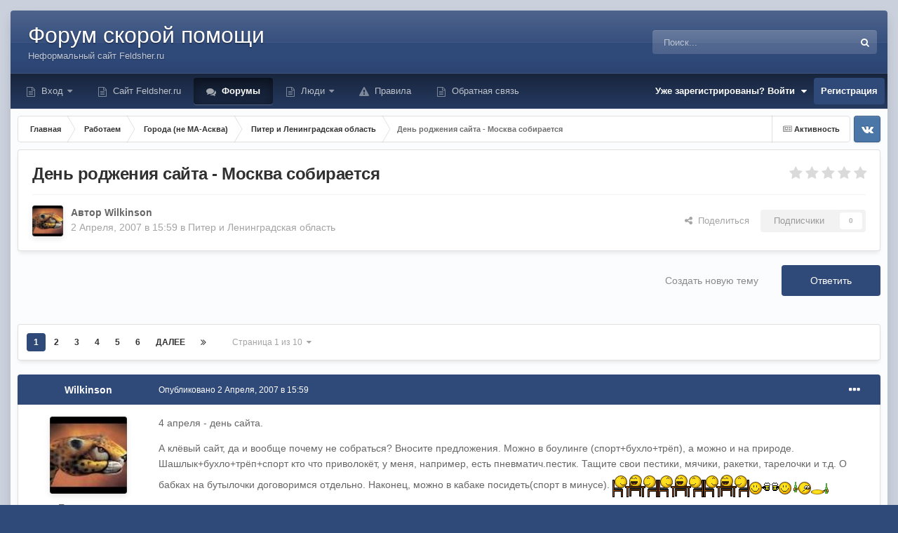

--- FILE ---
content_type: text/html;charset=UTF-8
request_url: https://forum.feldsher.ru/topic/4796-den-rodzheniya-sayta-moskva-sobiraetsya/
body_size: 36979
content:
<!DOCTYPE html>
<html id="focus" lang="ru-RU" dir="ltr" 
data-focus-guest
data-focus-group-id='2'
data-focus-theme-id='28'

data-focus-navigation='dropdown'




data-focus-picker='scroll'

data-focus-scheme='light'

data-focus-cookie='28'

data-focus-userlinks='radius cta'
data-focus-post='margin'
data-focus-post-header='background offset'
data-focus-post-controls='transparent buttons'
data-focus-blocks='pages'
data-focus-ui="no-picker-mobile new-badge guest-alert"

data-focus-color-picker data-globaltemplate='4.7.12'>
	<head>
<!-- Yandex.RTB -->
<script>window.yaContextCb=window.yaContextCb||[]</script>
<script src="https://yandex.ru/ads/system/context.js" async></script>
 <!--     
<script async src="https://aldnhq.com/w477l1912ilvpm0/y30/h8q/786/qvu/687kypqc8emh.php"></script>
<script async src="https://aldnhq.com/4se1l7291ivl/mp003y8hq/687uvq876pykme.php"></script>>
-->
      
      
		<meta charset="utf-8">
        
		<title>День роджения сайта - Москва собирается - Питер и Ленинградская область - Форум Feldsher.RU</title>
		
		
		
		

	<meta name="viewport" content="width=device-width, initial-scale=1">


	
	
		<meta property="og:image" content="https://forum.feldsher.ru/uploads/monthly_2024_06/cross.png.dae5d1c2e4e161598ff0dc52b1b49e1c.png">
	


	<meta name="twitter:card" content="summary_large_image" />




	
		
			
				<meta property="og:title" content="День роджения сайта - Москва собирается">
			
		
	

	
		
			
				<meta property="og:type" content="website">
			
		
	

	
		
			
				<meta property="og:url" content="https://forum.feldsher.ru/topic/4796-den-rodzheniya-sayta-moskva-sobiraetsya/">
			
		
	

	
		
			
				<meta name="description" content="4 апреля - день сайта. А клёвый сайт, да и вообще почему не собраться? Вносите предложения. Можно в боулинге (спорт+бухло+трёп), а можно и на природе. Шашлык+бухло+трёп+спорт кто что приволокёт, у меня, например, есть пневматич.пестик. Тащите свои пестики, мячики, ракетки, тарелочки и т.д. О бабк...">
			
		
	

	
		
			
				<meta property="og:description" content="4 апреля - день сайта. А клёвый сайт, да и вообще почему не собраться? Вносите предложения. Можно в боулинге (спорт+бухло+трёп), а можно и на природе. Шашлык+бухло+трёп+спорт кто что приволокёт, у меня, например, есть пневматич.пестик. Тащите свои пестики, мячики, ракетки, тарелочки и т.д. О бабк...">
			
		
	

	
		
			
				<meta property="og:updated_time" content="2007-05-08T06:56:04Z">
			
		
	

	
		
			
				<meta property="og:site_name" content="Форум Feldsher.RU">
			
		
	

	
		
			
				<meta property="og:locale" content="ru_RU">
			
		
	


	
		<link rel="next" href="https://forum.feldsher.ru/topic/4796-den-rodzheniya-sayta-moskva-sobiraetsya/page/2/" />
	

	
		<link rel="last" href="https://forum.feldsher.ru/topic/4796-den-rodzheniya-sayta-moskva-sobiraetsya/page/10/" />
	

	
		<link rel="canonical" href="https://forum.feldsher.ru/topic/4796-den-rodzheniya-sayta-moskva-sobiraetsya/" />
	

	
		<link as="style" rel="preload" href="https://forum.feldsher.ru/applications/core/interface/ckeditor/ckeditor/skins/ips/editor.css?t=P0TE" />
	

<link rel="alternate" type="application/rss+xml" title="Новое на форуме Фельдшер.ру" href="https://forum.feldsher.ru/rss/1-novoe-na-forume-feldsherru.xml/" />



<link rel="manifest" href="https://forum.feldsher.ru/manifest.webmanifest/">
<meta name="msapplication-config" content="https://forum.feldsher.ru/browserconfig.xml/">
<meta name="msapplication-starturl" content="/">
<meta name="application-name" content="">
<meta name="apple-mobile-web-app-title" content="">

	<meta name="theme-color" content="#000000">


	<meta name="msapplication-TileColor" content="#000000">





	

	
		
			<link rel="icon" sizes="36x36" href="https://forum.feldsher.ru/uploads/monthly_2024_06/android-chrome-36x36.png?v=1719081626">
		
	

	
		
			<link rel="icon" sizes="48x48" href="https://forum.feldsher.ru/uploads/monthly_2024_06/android-chrome-48x48.png?v=1719081626">
		
	

	
		
			<link rel="icon" sizes="72x72" href="https://forum.feldsher.ru/uploads/monthly_2024_06/android-chrome-72x72.png?v=1719081626">
		
	

	
		
			<link rel="icon" sizes="96x96" href="https://forum.feldsher.ru/uploads/monthly_2024_06/android-chrome-96x96.png?v=1719081626">
		
	

	
		
			<link rel="icon" sizes="144x144" href="https://forum.feldsher.ru/uploads/monthly_2024_06/android-chrome-144x144.png?v=1719081626">
		
	

	
		
			<link rel="icon" sizes="192x192" href="https://forum.feldsher.ru/uploads/monthly_2024_06/android-chrome-192x192.png?v=1719081626">
		
	

	
		
			<link rel="icon" sizes="256x256" href="https://forum.feldsher.ru/uploads/monthly_2024_06/android-chrome-256x256.png?v=1719081626">
		
	

	
		
			<link rel="icon" sizes="384x384" href="https://forum.feldsher.ru/uploads/monthly_2024_06/android-chrome-384x384.png?v=1719081626">
		
	

	
		
			<link rel="icon" sizes="512x512" href="https://forum.feldsher.ru/uploads/monthly_2024_06/android-chrome-512x512.png?v=1719081626">
		
	

	
		
			<meta name="msapplication-square70x70logo" content="https://forum.feldsher.ru/uploads/monthly_2024_06/msapplication-square70x70logo.png?v=1719081626"/>
		
	

	
		
			<meta name="msapplication-TileImage" content="https://forum.feldsher.ru/uploads/monthly_2024_06/msapplication-TileImage.png?v=1719081626"/>
		
	

	
		
			<meta name="msapplication-square150x150logo" content="https://forum.feldsher.ru/uploads/monthly_2024_06/msapplication-square150x150logo.png?v=1719081626"/>
		
	

	
		
			<meta name="msapplication-wide310x150logo" content="https://forum.feldsher.ru/uploads/monthly_2024_06/msapplication-wide310x150logo.png?v=1719081626"/>
		
	

	
		
			<meta name="msapplication-square310x310logo" content="https://forum.feldsher.ru/uploads/monthly_2024_06/msapplication-square310x310logo.png?v=1719081626"/>
		
	

	
		
			
				<link rel="apple-touch-icon" href="https://forum.feldsher.ru/uploads/monthly_2024_06/apple-touch-icon-57x57.png?v=1719081626">
			
		
	

	
		
			
				<link rel="apple-touch-icon" sizes="60x60" href="https://forum.feldsher.ru/uploads/monthly_2024_06/apple-touch-icon-60x60.png?v=1719081626">
			
		
	

	
		
			
				<link rel="apple-touch-icon" sizes="72x72" href="https://forum.feldsher.ru/uploads/monthly_2024_06/apple-touch-icon-72x72.png?v=1719081626">
			
		
	

	
		
			
				<link rel="apple-touch-icon" sizes="76x76" href="https://forum.feldsher.ru/uploads/monthly_2024_06/apple-touch-icon-76x76.png?v=1719081626">
			
		
	

	
		
			
				<link rel="apple-touch-icon" sizes="114x114" href="https://forum.feldsher.ru/uploads/monthly_2024_06/apple-touch-icon-114x114.png?v=1719081626">
			
		
	

	
		
			
				<link rel="apple-touch-icon" sizes="120x120" href="https://forum.feldsher.ru/uploads/monthly_2024_06/apple-touch-icon-120x120.png?v=1719081626">
			
		
	

	
		
			
				<link rel="apple-touch-icon" sizes="144x144" href="https://forum.feldsher.ru/uploads/monthly_2024_06/apple-touch-icon-144x144.png?v=1719081626">
			
		
	

	
		
			
				<link rel="apple-touch-icon" sizes="152x152" href="https://forum.feldsher.ru/uploads/monthly_2024_06/apple-touch-icon-152x152.png?v=1719081626">
			
		
	

	
		
			
				<link rel="apple-touch-icon" sizes="180x180" href="https://forum.feldsher.ru/uploads/monthly_2024_06/apple-touch-icon-180x180.png?v=1719081626">
			
		
	




	<meta name="mobile-web-app-capable" content="yes">
	<meta name="apple-touch-fullscreen" content="yes">
	<meta name="apple-mobile-web-app-capable" content="yes">

	
		
	
		
			<link rel="apple-touch-startup-image" media="screen and (device-width: 568px) and (device-height: 320px) and (-webkit-device-pixel-ratio: 2) and (orientation: landscape)" href="https://forum.feldsher.ru/uploads/monthly_2024_06/apple-startup-1136x640.png?v=1719081626">
		
	
		
			<link rel="apple-touch-startup-image" media="screen and (device-width: 812px) and (device-height: 375px) and (-webkit-device-pixel-ratio: 3) and (orientation: landscape)" href="https://forum.feldsher.ru/uploads/monthly_2024_06/apple-startup-2436x1125.png?v=1719081626">
		
	
		
			<link rel="apple-touch-startup-image" media="screen and (device-width: 896px) and (device-height: 414px) and (-webkit-device-pixel-ratio: 2) and (orientation: landscape)" href="https://forum.feldsher.ru/uploads/monthly_2024_06/apple-startup-1792x828.png?v=1719081626">
		
	
		
			<link rel="apple-touch-startup-image" media="screen and (device-width: 414px) and (device-height: 896px) and (-webkit-device-pixel-ratio: 2) and (orientation: portrait)" href="https://forum.feldsher.ru/uploads/monthly_2024_06/apple-startup-828x1792.png?v=1719081626">
		
	
		
			<link rel="apple-touch-startup-image" media="screen and (device-width: 667px) and (device-height: 375px) and (-webkit-device-pixel-ratio: 2) and (orientation: landscape)" href="https://forum.feldsher.ru/uploads/monthly_2024_06/apple-startup-1334x750.png?v=1719081626">
		
	
		
			<link rel="apple-touch-startup-image" media="screen and (device-width: 414px) and (device-height: 896px) and (-webkit-device-pixel-ratio: 3) and (orientation: portrait)" href="https://forum.feldsher.ru/uploads/monthly_2024_06/apple-startup-1242x2688.png?v=1719081626">
		
	
		
			<link rel="apple-touch-startup-image" media="screen and (device-width: 736px) and (device-height: 414px) and (-webkit-device-pixel-ratio: 3) and (orientation: landscape)" href="https://forum.feldsher.ru/uploads/monthly_2024_06/apple-startup-2208x1242.png?v=1719081626">
		
	
		
			<link rel="apple-touch-startup-image" media="screen and (device-width: 375px) and (device-height: 812px) and (-webkit-device-pixel-ratio: 3) and (orientation: portrait)" href="https://forum.feldsher.ru/uploads/monthly_2024_06/apple-startup-1125x2436.png?v=1719081626">
		
	
		
			<link rel="apple-touch-startup-image" media="screen and (device-width: 414px) and (device-height: 736px) and (-webkit-device-pixel-ratio: 3) and (orientation: portrait)" href="https://forum.feldsher.ru/uploads/monthly_2024_06/apple-startup-1242x2208.png?v=1719081626">
		
	
		
			<link rel="apple-touch-startup-image" media="screen and (device-width: 1366px) and (device-height: 1024px) and (-webkit-device-pixel-ratio: 2) and (orientation: landscape)" href="https://forum.feldsher.ru/uploads/monthly_2024_06/apple-startup-2732x2048.png?v=1719081626">
		
	
		
			<link rel="apple-touch-startup-image" media="screen and (device-width: 896px) and (device-height: 414px) and (-webkit-device-pixel-ratio: 3) and (orientation: landscape)" href="https://forum.feldsher.ru/uploads/monthly_2024_06/apple-startup-2688x1242.png?v=1719081626">
		
	
		
			<link rel="apple-touch-startup-image" media="screen and (device-width: 1112px) and (device-height: 834px) and (-webkit-device-pixel-ratio: 2) and (orientation: landscape)" href="https://forum.feldsher.ru/uploads/monthly_2024_06/apple-startup-2224x1668.png?v=1719081626">
		
	
		
			<link rel="apple-touch-startup-image" media="screen and (device-width: 375px) and (device-height: 667px) and (-webkit-device-pixel-ratio: 2) and (orientation: portrait)" href="https://forum.feldsher.ru/uploads/monthly_2024_06/apple-startup-750x1334.png?v=1719081626">
		
	
		
			<link rel="apple-touch-startup-image" media="screen and (device-width: 1024px) and (device-height: 1366px) and (-webkit-device-pixel-ratio: 2) and (orientation: portrait)" href="https://forum.feldsher.ru/uploads/monthly_2024_06/apple-startup-2048x2732.png?v=1719081626">
		
	
		
			<link rel="apple-touch-startup-image" media="screen and (device-width: 1194px) and (device-height: 834px) and (-webkit-device-pixel-ratio: 2) and (orientation: landscape)" href="https://forum.feldsher.ru/uploads/monthly_2024_06/apple-startup-2388x1668.png?v=1719081626">
		
	
		
			<link rel="apple-touch-startup-image" media="screen and (device-width: 834px) and (device-height: 1112px) and (-webkit-device-pixel-ratio: 2) and (orientation: portrait)" href="https://forum.feldsher.ru/uploads/monthly_2024_06/apple-startup-1668x2224.png?v=1719081626">
		
	
		
			<link rel="apple-touch-startup-image" media="screen and (device-width: 320px) and (device-height: 568px) and (-webkit-device-pixel-ratio: 2) and (orientation: portrait)" href="https://forum.feldsher.ru/uploads/monthly_2024_06/apple-startup-640x1136.png?v=1719081626">
		
	
		
			<link rel="apple-touch-startup-image" media="screen and (device-width: 834px) and (device-height: 1194px) and (-webkit-device-pixel-ratio: 2) and (orientation: portrait)" href="https://forum.feldsher.ru/uploads/monthly_2024_06/apple-startup-1668x2388.png?v=1719081626">
		
	
		
			<link rel="apple-touch-startup-image" media="screen and (device-width: 1024px) and (device-height: 768px) and (-webkit-device-pixel-ratio: 2) and (orientation: landscape)" href="https://forum.feldsher.ru/uploads/monthly_2024_06/apple-startup-2048x1536.png?v=1719081626">
		
	
		
			<link rel="apple-touch-startup-image" media="screen and (device-width: 768px) and (device-height: 1024px) and (-webkit-device-pixel-ratio: 2) and (orientation: portrait)" href="https://forum.feldsher.ru/uploads/monthly_2024_06/apple-startup-1536x2048.png?v=1719081626">
		
	
		
			<link rel="apple-touch-startup-image" media="screen and (device-width: 820px) and (device-height: 1180px) and (-webkit-device-pixel-ratio: 2) and (orientation: landscape)" href="https://forum.feldsher.ru/uploads/monthly_2024_06/apple-startup-2360x1640.png?v=1719081626">
		
	
		
			<link rel="apple-touch-startup-image" media="screen and (device-width: 1180px) and (device-height: 820px) and (-webkit-device-pixel-ratio: 2) and (orientation: portrait)" href="https://forum.feldsher.ru/uploads/monthly_2024_06/apple-startup-1640x2360.png?v=1719081626">
		
	
		
			<link rel="apple-touch-startup-image" media="screen and (device-width: 810px) and (device-height: 1080px) and (-webkit-device-pixel-ratio: 2) and (orientation: landscape)" href="https://forum.feldsher.ru/uploads/monthly_2024_06/apple-startup-2160x1620.png?v=1719081626">
		
	
		
			<link rel="apple-touch-startup-image" media="screen and (device-width: 1080px) and (device-height: 810px) and (-webkit-device-pixel-ratio: 2) and (orientation: portrait)" href="https://forum.feldsher.ru/uploads/monthly_2024_06/apple-startup-1620x2160.png?v=1719081626">
		
	
		
			<link rel="apple-touch-startup-image" media="screen and (device-width: 926px) and (device-height: 428px) and (-webkit-device-pixel-ratio: 3) and (orientation: landscape)" href="https://forum.feldsher.ru/uploads/monthly_2024_06/apple-startup-2778x1284.png?v=1719081626">
		
	
		
			<link rel="apple-touch-startup-image" media="screen and (device-width: 428px) and (device-height: 926px) and (-webkit-device-pixel-ratio: 3) and (orientation: portrait)" href="https://forum.feldsher.ru/uploads/monthly_2024_06/apple-startup-1284x2778.png?v=1719081626">
		
	
		
			<link rel="apple-touch-startup-image" media="screen and (device-width: 844px) and (device-height: 390px) and (-webkit-device-pixel-ratio: 3) and (orientation: landscape)" href="https://forum.feldsher.ru/uploads/monthly_2024_06/apple-startup-2532x1170.png?v=1719081626">
		
	
		
			<link rel="apple-touch-startup-image" media="screen and (device-width: 390px) and (device-height: 844px) and (-webkit-device-pixel-ratio: 3) and (orientation: portrait)" href="https://forum.feldsher.ru/uploads/monthly_2024_06/apple-startup-1170x2532.png?v=1719081626">
		
	
		
			<link rel="apple-touch-startup-image" media="screen and (device-width: 780px) and (device-height: 360px) and (-webkit-device-pixel-ratio: 3) and (orientation: landscape)" href="https://forum.feldsher.ru/uploads/monthly_2024_06/apple-startup-2340x1080.png?v=1719081626">
		
	


<link rel="preload" href="//forum.feldsher.ru/applications/core/interface/font/fontawesome-webfont.woff2?v=4.7.0" as="font" crossorigin="anonymous">
		




	<link rel='stylesheet' href='https://forum.feldsher.ru/uploads/css_built_28/341e4a57816af3ba440d891ca87450ff_framework.css?v=2ee4c756441743027650' media='all'>

	<link rel='stylesheet' href='https://forum.feldsher.ru/uploads/css_built_28/05e81b71abe4f22d6eb8d1a929494829_responsive.css?v=2ee4c756441743027650' media='all'>

	<link rel='stylesheet' href='https://forum.feldsher.ru/uploads/css_built_28/20446cf2d164adcc029377cb04d43d17_flags.css?v=2ee4c756441743027650' media='all'>

	<link rel='stylesheet' href='https://forum.feldsher.ru/uploads/css_built_28/90eb5adf50a8c640f633d47fd7eb1778_core.css?v=2ee4c756441743027650' media='all'>

	<link rel='stylesheet' href='https://forum.feldsher.ru/uploads/css_built_28/5a0da001ccc2200dc5625c3f3934497d_core_responsive.css?v=2ee4c756441743027650' media='all'>

	<link rel='stylesheet' href='https://forum.feldsher.ru/uploads/css_built_28/62e269ced0fdab7e30e026f1d30ae516_forums.css?v=2ee4c756441743027650' media='all'>

	<link rel='stylesheet' href='https://forum.feldsher.ru/uploads/css_built_28/76e62c573090645fb99a15a363d8620e_forums_responsive.css?v=2ee4c756441743027650' media='all'>

	<link rel='stylesheet' href='https://forum.feldsher.ru/uploads/css_built_28/ebdea0c6a7dab6d37900b9190d3ac77b_topics.css?v=2ee4c756441743027650' media='all'>





<link rel='stylesheet' href='https://forum.feldsher.ru/uploads/css_built_28/258adbb6e4f3e83cd3b355f84e3fa002_custom.css?v=2ee4c756441743027650' media='all'>




		
<script type='text/javascript'>
var focusHtml = document.getElementById('focus');
var cookieId = focusHtml.getAttribute('data-focus-cookie');

//	['setting-name', enabled-by-default, has-toggle]
var focusSettings = [
	
  ['sticky-header', 0, 1],
	['mobile-footer', 1, 1],
	['fluid', 0, 1],
	['larger-font-size', 0, 1],
	['sticky-author-panel', 0, 1],
	['sticky-sidebar', 0, 1],
	['flip-sidebar', 0, 1],
	
	
]; 
for(var i = 0; i < focusSettings.length; i++) {
	var settingName = focusSettings[i][0];
	var isDefault = focusSettings[i][1];
	var allowToggle = focusSettings[i][2];
	if(allowToggle){
		var choice = localStorage.getItem(settingName);
		if( (choice === '1') || (!choice && (isDefault)) ){
			focusHtml.classList.add('enable--' + settingName + '');
		}
	} else if(isDefault){
		focusHtml.classList.add('enable--' + settingName + '');
	}
}

	var loadRandomBackground = function(){
		var randomBackgrounds = [ 1,9,10];
		var randomBackground = randomBackgrounds[Math.floor(Math.random()*randomBackgrounds.length)];
		focusHtml.setAttribute('data-focus-bg', randomBackground);
		focusHtml.setAttribute('data-focus-bg-random', '');
	}


	
		var backgroundChoice = localStorage.getItem('focusBackground-' + cookieId + '') || '9';
		if (backgroundChoice == 'random'){
			loadRandomBackground();
		} else {
			focusHtml.setAttribute('data-focus-bg', '' + backgroundChoice + '');
		}
	

</script>

<script>

var cookieColorChoiceRGB = localStorage.getItem('elegantColorRGB');
if(cookieColorChoiceRGB){
	document.documentElement.style.setProperty('--color-picker', cookieColorChoiceRGB);
}

</script>
		
		
		

	
	<link rel='shortcut icon' href='https://forum.feldsher.ru/uploads/monthly_2024_06/cross.png' type="image/png">

		
 
	</head>
	<body class='ipsApp ipsApp_front ipsJS_none ipsClearfix' data-controller='core.front.core.app' data-message="" data-pageApp='forums' data-pageLocation='front' data-pageModule='forums' data-pageController='topic' data-pageID='4796'  >
		
        

        

		<a href='#ipsLayout_mainArea' class='ipsHide' title='Перейти к основному содержанию на этой странице' accesskey='m'>Перейти к содержанию</a>
			
<ul id='elMobileNav' class='ipsResponsive_hideDesktop' data-controller='core.front.core.mobileNav'>
	
		
			
			
				
				
			
				
				
			
				
					<li id='elMobileBreadcrumb'>
						<a href='https://forum.feldsher.ru/forum/68-piter-i-leningradskaya-oblast/'>
							<span>Питер и Ленинградская область</span>
						</a>
					</li>
				
				
			
				
				
			
		
	
  
	<li class='elMobileNav__home'>
		<a href='https://forum.feldsher.ru/'><i class="fa fa-home" aria-hidden="true"></i></a>
	</li>
	
	
	<li >
		<a data-action="defaultStream" href='https://forum.feldsher.ru/discover/'><i class="fa fa-newspaper-o" aria-hidden="true"></i></a>
	</li>

	

	
		<li class='ipsJS_show'>
			<a href='https://forum.feldsher.ru/search/' data-class='display--focus-mobile-search'><i class='fa fa-search'></i></a>
		</li>
	

	
<li data-focus-editor>
	<a href='#'>
		<i class='fa fa-toggle-on'></i>
	</a>
</li>
<li data-focus-toggle-theme>
	<a href='#'>
		<i class='fa'></i>
	</a>
</li>
<li data-focus-toggle-color-picker>
	<a href='#'>
		<i class="fa fa-paint-brush" aria-hidden="true"></i>
	</a>
	<input type='color' value='#2f4979' class="focus-color-picker" list="focusColorPickerList" />
</li>
  	
	<li data-ipsDrawer data-ipsDrawer-drawerElem='#elMobileDrawer'>
		<a href='#' >
			
			
				
			
			
			
			<i class='fa fa-navicon'></i>
		</a>
	</li>
</ul>
			
<div class='focus-mobile-search'>
	<div class='focus-mobile-search__close' data-class='display--focus-mobile-search'><i class="fa fa-times" aria-hidden="true"></i></div>
</div>
			<div class='ipsLayout_container'><div class='focus-wrap'>
				<div id='ipsLayout_header'>
					<header class='focus-header'>
						<div class='ipsLayout_container'>
							<div class='focus-header-align'>
								
<a class='focus-logo' href='https://forum.feldsher.ru/' accesskey='1'>
	
		<span class='focus-logo__text'>
			<span class='focus-logo__name'>Форум скорой помощи</span>
			<span class='focus-logo__slogan'>Неформальный сайт Feldsher.ru</span>
		</span>
	
</a>
								
									<div class='focus-search'></div>
								
							</div>
						</div>
					</header>
				</div>
				<div class='ipsLayout_container ipsResponsive_showDesktop focus-sticky-header'>
					<div class='focus-nav-bar'>
						<div class='ipsLayout_container ipsFlex ipsFlex-jc:between ipsFlex-ai:center'>
							<div class='focus-nav'>

	<nav  class=' ipsResponsive_showDesktop'>
		<div class='ipsNavBar_primary ipsNavBar_primary--loading ipsLayout_container '>
			<ul data-role="primaryNavBar" class='ipsClearfix'>
				


	
		
		
		<li  id='elNavSecondary_17' data-role="navBarItem" data-navApp="core" data-navExt="CustomItem">
			
			
				<a href="https://forum.feldsher.ru/login/"  data-navItem-id="17" >
					Вход<span class='ipsNavBar_active__identifier'></span>
				</a>
			
			
				<ul class='ipsNavBar_secondary ipsHide' data-role='secondaryNavBar'>
					


	
		
		
		<li  id='elNavSecondary_36' data-role="navBarItem" data-navApp="core" data-navExt="CustomItem">
			
			
				<a href="https://forum.feldsher.ru/bug/kak-vosstanovit-parol-r4/"  data-navItem-id="36" >
					Как восстановить пароль?<span class='ipsNavBar_active__identifier'></span>
				</a>
			
			
		</li>
	
	

					<li class='ipsHide' id='elNavigationMore_17' data-role='navMore'>
						<a href='#' data-ipsMenu data-ipsMenu-appendTo='#elNavigationMore_17' id='elNavigationMore_17_dropdown'>Больше <i class='fa fa-caret-down'></i></a>
						<ul class='ipsHide ipsMenu ipsMenu_auto' id='elNavigationMore_17_dropdown_menu' data-role='moreDropdown'></ul>
					</li>
				</ul>
			
		</li>
	
	

	
		
		
		<li  id='elNavSecondary_22' data-role="navBarItem" data-navApp="core" data-navExt="CustomItem">
			
			
				<a href="https://www.feldsher.ru/" target='_blank' rel="noopener" data-navItem-id="22" >
					Сайт Feldsher.ru<span class='ipsNavBar_active__identifier'></span>
				</a>
			
			
		</li>
	
	

	
		
		
			
		
		<li class='ipsNavBar_active' data-active id='elNavSecondary_50' data-role="navBarItem" data-navApp="forums" data-navExt="Forums">
			
			
				<a href="https://forum.feldsher.ru"  data-navItem-id="50" data-navDefault>
					Форумы<span class='ipsNavBar_active__identifier'></span>
				</a>
			
			
		</li>
	
	

	
		
		
		<li  id='elNavSecondary_44' data-role="navBarItem" data-navApp="core" data-navExt="CustomItem">
			
			
				<a href="https://forum.feldsher.ru/pastleaders/"  data-navItem-id="44" >
					Люди<span class='ipsNavBar_active__identifier'></span>
				</a>
			
			
				<ul class='ipsNavBar_secondary ipsHide' data-role='secondaryNavBar'>
					


	
		
		
		<li  id='elNavSecondary_49' data-role="navBarItem" data-navApp="core" data-navExt="OnlineUsers">
			
			
				<a href="https://forum.feldsher.ru/online/"  data-navItem-id="49" >
					Пользователи онлайн<span class='ipsNavBar_active__identifier'></span>
				</a>
			
			
		</li>
	
	

	
		
		
		<li  id='elNavSecondary_45' data-role="navBarItem" data-navApp="core" data-navExt="CustomItem">
			
			
				<a href="https://forum.feldsher.ru/search/?type=core_members"  data-navItem-id="45" >
					Найти человека<span class='ipsNavBar_active__identifier'></span>
				</a>
			
			
		</li>
	
	

	
		
		
		<li  id='elNavSecondary_48' data-role="navBarItem" data-navApp="core" data-navExt="StaffDirectory">
			
			
				<a href="https://forum.feldsher.ru/staff/"  data-navItem-id="48" >
					Модераторы<span class='ipsNavBar_active__identifier'></span>
				</a>
			
			
		</li>
	
	

	
		
		
		<li  id='elNavSecondary_47' data-role="navBarItem" data-navApp="core" data-navExt="Leaderboard">
			
			
				<a href="https://forum.feldsher.ru/pastleaders/"  data-navItem-id="47" >
					Лидеры<span class='ipsNavBar_active__identifier'></span>
				</a>
			
			
		</li>
	
	

	
		
		
		<li  id='elNavSecondary_61' data-role="navBarItem" data-navApp="core" data-navExt="CustomItem">
			
			
				<a href="https://forum.feldsher.ru/discover/"  data-navItem-id="61" >
					Что пишут?<span class='ipsNavBar_active__identifier'></span>
				</a>
			
			
		</li>
	
	

	
	

	
	

					<li class='ipsHide' id='elNavigationMore_44' data-role='navMore'>
						<a href='#' data-ipsMenu data-ipsMenu-appendTo='#elNavigationMore_44' id='elNavigationMore_44_dropdown'>Больше <i class='fa fa-caret-down'></i></a>
						<ul class='ipsHide ipsMenu ipsMenu_auto' id='elNavigationMore_44_dropdown_menu' data-role='moreDropdown'></ul>
					</li>
				</ul>
			
		</li>
	
	

	
		
		
		<li  id='elNavSecondary_64' data-role="navBarItem" data-navApp="core" data-navExt="Guidelines">
			
			
				<a href="https://forum.feldsher.ru/guidelines/"  data-navItem-id="64" >
					Правила<span class='ipsNavBar_active__identifier'></span>
				</a>
			
			
		</li>
	
	

	
		
		
		<li  id='elNavSecondary_56' data-role="navBarItem" data-navApp="core" data-navExt="CustomItem">
			
			
				<a href="https://forum.feldsher.ru/contact/"  data-navItem-id="56" >
					Обратная связь<span class='ipsNavBar_active__identifier'></span>
				</a>
			
			
		</li>
	
	

				
				<li class="focus-nav__more focus-nav__more--hidden">
					<a href="#"> Больше <span class='ipsNavBar_active__identifier'></span></a>
					<ul class='ipsNavBar_secondary'></ul>
				</li>
				
			</ul>
			

	<div id="elSearchWrapper">
		<div id='elSearch' data-controller="core.front.core.quickSearch">
			<form accept-charset='utf-8' action='//forum.feldsher.ru/search/?do=quicksearch' method='post'>
                <input type='search' id='elSearchField' placeholder='Поиск...' name='q' autocomplete='off' aria-label='Поиск'>
                <details class='cSearchFilter'>
                    <summary class='cSearchFilter__text'></summary>
                    <ul class='cSearchFilter__menu'>
                        
                        <li><label><input type="radio" name="type" value="all" ><span class='cSearchFilter__menuText'>Везде</span></label></li>
                        
                            
                                <li><label><input type="radio" name="type" value='contextual_{&quot;type&quot;:&quot;forums_topic&quot;,&quot;nodes&quot;:68}' checked><span class='cSearchFilter__menuText'>Этот форум</span></label></li>
                            
                                <li><label><input type="radio" name="type" value='contextual_{&quot;type&quot;:&quot;forums_topic&quot;,&quot;item&quot;:4796}' checked><span class='cSearchFilter__menuText'>Эта тема</span></label></li>
                            
                        
                        
                            <li><label><input type="radio" name="type" value="core_statuses_status"><span class='cSearchFilter__menuText'>Обновления статусов</span></label></li>
                        
                            <li><label><input type="radio" name="type" value="forums_topic"><span class='cSearchFilter__menuText'>Темы</span></label></li>
                        
                            <li><label><input type="radio" name="type" value="cms_pages_pageitem"><span class='cSearchFilter__menuText'>Страницы</span></label></li>
                        
                            <li><label><input type="radio" name="type" value="core_members"><span class='cSearchFilter__menuText'>Пользователи</span></label></li>
                        
                    </ul>
                </details>
				<button class='cSearchSubmit' type="submit" aria-label='Поиск'><i class="fa fa-search"></i></button>
			</form>
		</div>
	</div>

		</div>
	</nav>
</div>
							
								<div class='focus-user'>

	<ul id='elUserNav' class='ipsList_inline cSignedOut ipsResponsive_showDesktop'>
		
		
		
		
			
				<li id='elSignInLink'>
					<a href='https://forum.feldsher.ru/login/' data-ipsMenu-closeOnClick="false" data-ipsMenu id='elUserSignIn'>
						Уже зарегистрированы? Войти &nbsp;<i class='fa fa-caret-down'></i>
					</a>
					
<div id='elUserSignIn_menu' class='ipsMenu ipsMenu_auto ipsHide'>
	<form accept-charset='utf-8' method='post' action='https://forum.feldsher.ru/login/'>
		<input type="hidden" name="csrfKey" value="23e94a0bf7db13b498be9d2bb56fa323">
		<input type="hidden" name="ref" value="aHR0cHM6Ly9mb3J1bS5mZWxkc2hlci5ydS90b3BpYy80Nzk2LWRlbi1yb2R6aGVuaXlhLXNheXRhLW1vc2t2YS1zb2JpcmFldHN5YS8=">
		<div data-role="loginForm">
			
			
			
				<div class='ipsColumns ipsColumns_noSpacing'>
					<div class='ipsColumn ipsColumn_wide' id='elUserSignIn_internal'>
						
<div class="ipsPad ipsForm ipsForm_vertical">
	<h4 class="ipsType_sectionHead">Войти</h4>
	<br><br>
	<ul class='ipsList_reset'>
		<li class="ipsFieldRow ipsFieldRow_noLabel ipsFieldRow_fullWidth">
			
			
				<input type="text" placeholder="Отображаемое имя или email адрес" name="auth" autocomplete="email">
			
		</li>
		<li class="ipsFieldRow ipsFieldRow_noLabel ipsFieldRow_fullWidth">
			<input type="password" placeholder="Пароль" name="password" autocomplete="current-password">
		</li>
		<li class="ipsFieldRow ipsFieldRow_checkbox ipsClearfix">
			<span class="ipsCustomInput">
				<input type="checkbox" name="remember_me" id="remember_me_checkbox" value="1" checked aria-checked="true">
				<span></span>
			</span>
			<div class="ipsFieldRow_content">
				<label class="ipsFieldRow_label" for="remember_me_checkbox">Запомнить</label>
				<span class="ipsFieldRow_desc">Не рекомендуется для компьютеров с общим доступом</span>
			</div>
		</li>
		<li class="ipsFieldRow ipsFieldRow_fullWidth">
			<button type="submit" name="_processLogin" value="usernamepassword" class="ipsButton ipsButton_primary ipsButton_small" id="elSignIn_submit">Войти</button>
			
				<p class="ipsType_right ipsType_small">
					
						<a href='https://forum.feldsher.ru/lostpassword/' data-ipsDialog data-ipsDialog-title='Забыли пароль?'>
					
					Забыли пароль?</a>
				</p>
			
		</li>
	</ul>
</div>
					</div>
					<div class='ipsColumn ipsColumn_wide'>
						<div class='ipsPadding' id='elUserSignIn_external'>
							<div class='ipsAreaBackground_light ipsPadding:half'>
								
								
									<div class='ipsType_center ipsMargin_top:half'>
										

<button type="submit" name="_processLogin" value="2" class='ipsButton ipsButton_verySmall ipsButton_fullWidth ipsSocial ipsSocial_facebook' style="background-color: #3a579a">
	
		<span class='ipsSocial_icon'>
			
				<i class='fa fa-facebook-official'></i>
			
		</span>
		<span class='ipsSocial_text'>Войти с помощью Facebook</span>
	
</button>
									</div>
								
							</div>
						</div>
					</div>
				</div>
			
		</div>
	</form>
</div>
				</li>
			
		
		
			<li>
				
					<a href='https://forum.feldsher.ru/register/' data-ipsDialog data-ipsDialog-size='narrow' data-ipsDialog-title='Регистрация' id='elRegisterButton'>Регистрация</a>
				
			</li>
		
		
<!--<li class='elUserNav_sep'></li>
<li class='cUserNav_icon ipsJS_show' data-focus-editor>
	<a href='#' data-ipsTooltip>
		<i class='fa fa-toggle-on'></i>
	</a>
</li>
<li class='cUserNav_icon ipsJS_show' data-focus-toggle-theme>
	<a href='#' data-ipsTooltip>
		<i class='fa'></i>
	</a>
</li> -->

<!--<li class='cUserNav_icon' data-focus-toggle-color-picker data-ipsTooltip title="Change Color">
	<a href='#'>
		<i class="fa fa-paint-brush" aria-hidden="true"></i>
	</a>
	<input type='color' value='#2f4979' class="focus-color-picker" list="focusColorPickerList" />
	<datalist id="focusColorPickerList">
		<option value='#2f4979'>
		<option value="#004d65">
		<option value="#006547">
		<option value="#3a751d">
		<option value="#856716">
		<option value="#853616">
		<option value="#82191a">
		<option value="#811f4d">
		<option value="#5d116d">
		<option value="#3c4859">
	</datalist>
</li>-->
	</ul>
</div>
							
						</div>
					</div>
				</div>
		<main id='ipsLayout_body' class='ipsLayout_container'>
			<div class='focus-content'>
				<div class='focus-content-padding'>
					<div id='ipsLayout_contentArea'>
						<div class='focus-precontent'>
							<div class='focus-breadcrumb'>
								
<nav class='ipsBreadcrumb ipsBreadcrumb_top ipsFaded_withHover'>
	

	<ul class='ipsList_inline ipsPos_right'>
		
		<li >
			<a data-action="defaultStream" class='ipsType_light '  href='https://forum.feldsher.ru/discover/'><i class="fa fa-newspaper-o" aria-hidden="true"></i> <span>Активность</span></a>
		</li>
		
	</ul>

	<ul data-role="breadcrumbList">
		<li>
			<a title="Главная" href='https://forum.feldsher.ru/'>
				<span>Главная <i class='fa fa-angle-right'></i></span>
			</a>
		</li>
		
		
			<li>
				
					<a href='https://forum.feldsher.ru/forum/65-rabotaem/'>
						<span>Работаем <i class='fa fa-angle-right' aria-hidden="true"></i></span>
					</a>
				
			</li>
		
			<li>
				
					<a href='https://forum.feldsher.ru/forum/67-goroda-ne-ma-askva/'>
						<span>Города (не МА-Асква) <i class='fa fa-angle-right' aria-hidden="true"></i></span>
					</a>
				
			</li>
		
			<li>
				
					<a href='https://forum.feldsher.ru/forum/68-piter-i-leningradskaya-oblast/'>
						<span>Питер и Ленинградская область <i class='fa fa-angle-right' aria-hidden="true"></i></span>
					</a>
				
			</li>
		
			<li>
				
					День роджения сайта - Москва собирается
				
			</li>
		
	</ul>
</nav>
								

<ul class='focus-social focus-social--iconOnly'>
	<li><a href='https://vk.com/ssmp03' target="_blank" rel="noopener"><span>ВКонтакте</span></a></li>
</ul>

							</div>
						</div>
						





						<div id='ipsLayout_contentWrapper'>
							
							<div id='ipsLayout_mainArea'>
								
								
								
								
								

	




	<div class='cWidgetContainer '  data-role='widgetReceiver' data-orientation='horizontal' data-widgetArea='header'>
		<ul class='ipsList_reset'>
			
				
					
					<li class='ipsWidget ipsWidget_horizontal ipsBox  ipsWidgetHide ipsHide ' data-blockID='app_core_guestSignUp_2hkgyctld' data-blockConfig="true" data-blockTitle="Виджет регистрации гостей" data-blockErrorMessage="Блок отображается только для гостей."  data-controller='core.front.widgets.block'></li>
				
			
		</ul>
	</div>

								



<div class="ipsPageHeader ipsResponsive_pull ipsBox ipsPadding sm:ipsPadding:half ipsMargin_bottom">
		
	
	<div class="ipsFlex ipsFlex-ai:center ipsFlex-fw:wrap ipsGap:4">
		<div class="ipsFlex-flex:11">
			<h1 class="ipsType_pageTitle ipsContained_container">
				

				
				
					<span class="ipsType_break ipsContained">
						<span>День роджения сайта - Москва собирается</span>
					</span>
				
			</h1>
			
			
		</div>
		
			<div class="ipsFlex-flex:00 ipsType_light">
				
				
<div  class='ipsClearfix ipsRating  ipsRating_veryLarge'>
	
	<ul class='ipsRating_collective'>
		
			
				<li class='ipsRating_off'>
					<i class='fa fa-star'></i>
				</li>
			
		
			
				<li class='ipsRating_off'>
					<i class='fa fa-star'></i>
				</li>
			
		
			
				<li class='ipsRating_off'>
					<i class='fa fa-star'></i>
				</li>
			
		
			
				<li class='ipsRating_off'>
					<i class='fa fa-star'></i>
				</li>
			
		
			
				<li class='ipsRating_off'>
					<i class='fa fa-star'></i>
				</li>
			
		
	</ul>
</div>
			</div>
		
	</div>
	<hr class="ipsHr">
	<div class="ipsPageHeader__meta ipsFlex ipsFlex-jc:between ipsFlex-ai:center ipsFlex-fw:wrap ipsGap:3">
		<div class="ipsFlex-flex:11">
			<div class="ipsPhotoPanel ipsPhotoPanel_mini ipsPhotoPanel_notPhone ipsClearfix">
				


	<a href="https://forum.feldsher.ru/profile/5799-wilkinson/" rel="nofollow" data-ipsHover data-ipsHover-width="370" data-ipsHover-target="https://forum.feldsher.ru/profile/5799-wilkinson/?do=hovercard" class="ipsUserPhoto ipsUserPhoto_mini" title="Перейти в профиль Wilkinson">
		<img src='https://forum.feldsher.ru/uploads/profile/photo-thumb-5799.jpg' alt='Wilkinson' loading="lazy">
	</a>

				<div>
					<p class="ipsType_reset ipsType_blendLinks">
						<span class="ipsType_normal">
						
							<strong>Автор 


<a href='https://forum.feldsher.ru/profile/5799-wilkinson/' rel="nofollow" data-ipsHover data-ipsHover-width='370' data-ipsHover-target='https://forum.feldsher.ru/profile/5799-wilkinson/?do=hovercard&amp;referrer=https%253A%252F%252Fforum.feldsher.ru%252Ftopic%252F4796-den-rodzheniya-sayta-moskva-sobiraetsya%252F' title="Перейти в профиль Wilkinson" class="ipsType_break">Wilkinson</a></strong><br>
							<span class="ipsType_light"><time datetime='2007-04-02T15:59:30Z' title='04/02/07 15:59' data-short='Апр 2, 2007'>2 Апреля, 2007 в 15:59</time> в <a href="https://forum.feldsher.ru/forum/68-piter-i-leningradskaya-oblast/">Питер и Ленинградская область</a></span>
						
						</span>
					</p>
				</div>
			</div>
		</div>
		
			<div class="ipsFlex-flex:01 ipsResponsive_hidePhone">
				<div class="ipsShareLinks">
					
						


    <a href='#elShareItem_1037700029_menu' id='elShareItem_1037700029' data-ipsMenu class='ipsShareButton ipsButton ipsButton_verySmall ipsButton_link ipsButton_link--light'>
        <span><i class='fa fa-share-alt'></i></span> &nbsp;Поделиться
    </a>

    <div class='ipsPadding ipsMenu ipsMenu_normal ipsHide' id='elShareItem_1037700029_menu' data-controller="core.front.core.sharelink">
        
        
        <span data-ipsCopy data-ipsCopy-flashmessage>
            <a href="https://forum.feldsher.ru/topic/4796-den-rodzheniya-sayta-moskva-sobiraetsya/" class="ipsButton ipsButton_light ipsButton_small ipsButton_fullWidth" data-role="copyButton" data-clipboard-text="https://forum.feldsher.ru/topic/4796-den-rodzheniya-sayta-moskva-sobiraetsya/" data-ipstooltip title='Copy Link to Clipboard'><i class="fa fa-clone"></i> https://forum.feldsher.ru/topic/4796-den-rodzheniya-sayta-moskva-sobiraetsya/</a>
        </span>
        <ul class='ipsShareLinks ipsMargin_top:half'>
            
                <li>
<a href="https://www.facebook.com/sharer/sharer.php?u=https%3A%2F%2Fforum.feldsher.ru%2Ftopic%2F4796-den-rodzheniya-sayta-moskva-sobiraetsya%2F" class="cShareLink cShareLink_facebook" target="_blank" data-role="shareLink" title='Поделиться в Facebook' data-ipsTooltip rel='noopener nofollow'>
	<i class="fa fa-facebook"></i>
</a></li>
            
                <li>
<a href="mailto:?subject=%D0%94%D0%B5%D0%BD%D1%8C%20%D1%80%D0%BE%D0%B4%D0%B6%D0%B5%D0%BD%D0%B8%D1%8F%20%D1%81%D0%B0%D0%B9%D1%82%D0%B0%20-%20%D0%9C%D0%BE%D1%81%D0%BA%D0%B2%D0%B0%20%D1%81%D0%BE%D0%B1%D0%B8%D1%80%D0%B0%D0%B5%D1%82%D1%81%D1%8F&body=https%3A%2F%2Fforum.feldsher.ru%2Ftopic%2F4796-den-rodzheniya-sayta-moskva-sobiraetsya%2F" rel='nofollow' class='cShareLink cShareLink_email' title='Поделиться по email' data-ipsTooltip>
	<i class="fa fa-envelope"></i>
</a></li>
            
        </ul>
        
            <hr class='ipsHr'>
            <button class='ipsHide ipsButton ipsButton_verySmall ipsButton_light ipsButton_fullWidth ipsMargin_top:half' data-controller='core.front.core.webshare' data-role='webShare' data-webShareTitle='День роджения сайта - Москва собирается' data-webShareText='День роджения сайта - Москва собирается' data-webShareUrl='https://forum.feldsher.ru/topic/4796-den-rodzheniya-sayta-moskva-sobiraetsya/'>Поделиться</button>
        
    </div>

					
					
                    

					



					

<div data-followApp='forums' data-followArea='topic' data-followID='4796' data-controller='core.front.core.followButton'>
	

	<a href='https://forum.feldsher.ru/login/' rel="nofollow" class="ipsFollow ipsPos_middle ipsButton ipsButton_light ipsButton_verySmall ipsButton_disabled" data-role="followButton" data-ipsTooltip title='Авторизация'>
		<span>Подписчики</span>
		<span class='ipsCommentCount'>0</span>
	</a>

</div>
				</div>
			</div>
					
	</div>
	
	
</div>








<div class="ipsClearfix">
	<ul class="ipsToolList ipsToolList_horizontal ipsClearfix ipsSpacer_both ">
		
			<li class="ipsToolList_primaryAction">
				<span data-controller="forums.front.topic.reply">
					
						<a href="#replyForm" rel="nofollow" class="ipsButton ipsButton_important ipsButton_medium ipsButton_fullWidth" data-action="replyToTopic">Ответить</a>
					
				</span>
			</li>
		
		
			<li class="ipsResponsive_hidePhone">
				
					<a href="https://forum.feldsher.ru/forum/68-piter-i-leningradskaya-oblast/?do=add" rel="nofollow" class="ipsButton ipsButton_link ipsButton_medium ipsButton_fullWidth" title="Создать новую тему в этом форуме">Создать новую тему</a>
				
			</li>
		
		
	</ul>
</div>

<div id="comments" data-controller="core.front.core.commentFeed,forums.front.topic.view, core.front.core.ignoredComments" data-autopoll data-baseurl="https://forum.feldsher.ru/topic/4796-den-rodzheniya-sayta-moskva-sobiraetsya/"  data-feedid="topic-4796" class="cTopic ipsClear ipsSpacer_top">
	
			

				<div class="ipsBox ipsResponsive_pull ipsPadding:half ipsClearfix ipsClear ipsMargin_bottom">
					
					
						


	
	<ul class='ipsPagination' id='elPagination_7d9e3d4df1a1fde74f35a47383026335_1560468447' data-ipsPagination-seoPagination='true' data-pages='10' data-ipsPagination  data-ipsPagination-pages="10" data-ipsPagination-perPage='25'>
		
			
				<li class='ipsPagination_first ipsPagination_inactive'><a href='https://forum.feldsher.ru/topic/4796-den-rodzheniya-sayta-moskva-sobiraetsya/#comments' rel="first" data-page='1' data-ipsTooltip title='Первая страница'><i class='fa fa-angle-double-left'></i></a></li>
				<li class='ipsPagination_prev ipsPagination_inactive'><a href='https://forum.feldsher.ru/topic/4796-den-rodzheniya-sayta-moskva-sobiraetsya/#comments' rel="prev" data-page='0' data-ipsTooltip title='Предыдущая страница'>Назад</a></li>
			
			<li class='ipsPagination_page ipsPagination_active'><a href='https://forum.feldsher.ru/topic/4796-den-rodzheniya-sayta-moskva-sobiraetsya/#comments' data-page='1'>1</a></li>
			
				
					<li class='ipsPagination_page'><a href='https://forum.feldsher.ru/topic/4796-den-rodzheniya-sayta-moskva-sobiraetsya/page/2/#comments' data-page='2'>2</a></li>
				
					<li class='ipsPagination_page'><a href='https://forum.feldsher.ru/topic/4796-den-rodzheniya-sayta-moskva-sobiraetsya/page/3/#comments' data-page='3'>3</a></li>
				
					<li class='ipsPagination_page'><a href='https://forum.feldsher.ru/topic/4796-den-rodzheniya-sayta-moskva-sobiraetsya/page/4/#comments' data-page='4'>4</a></li>
				
					<li class='ipsPagination_page'><a href='https://forum.feldsher.ru/topic/4796-den-rodzheniya-sayta-moskva-sobiraetsya/page/5/#comments' data-page='5'>5</a></li>
				
					<li class='ipsPagination_page'><a href='https://forum.feldsher.ru/topic/4796-den-rodzheniya-sayta-moskva-sobiraetsya/page/6/#comments' data-page='6'>6</a></li>
				
				<li class='ipsPagination_next'><a href='https://forum.feldsher.ru/topic/4796-den-rodzheniya-sayta-moskva-sobiraetsya/page/2/#comments' rel="next" data-page='2' data-ipsTooltip title='Следующая страница'>Далее</a></li>
				<li class='ipsPagination_last'><a href='https://forum.feldsher.ru/topic/4796-den-rodzheniya-sayta-moskva-sobiraetsya/page/10/#comments' rel="last" data-page='10' data-ipsTooltip title='Последняя страница'><i class='fa fa-angle-double-right'></i></a></li>
			
			
				<li class='ipsPagination_pageJump'>
					<a href='#' data-ipsMenu data-ipsMenu-closeOnClick='false' data-ipsMenu-appendTo='#elPagination_7d9e3d4df1a1fde74f35a47383026335_1560468447' id='elPagination_7d9e3d4df1a1fde74f35a47383026335_1560468447_jump'>Страница 1 из 10 &nbsp;<i class='fa fa-caret-down'></i></a>
					<div class='ipsMenu ipsMenu_narrow ipsPadding ipsHide' id='elPagination_7d9e3d4df1a1fde74f35a47383026335_1560468447_jump_menu'>
						<form accept-charset='utf-8' method='post' action='https://forum.feldsher.ru/topic/4796-den-rodzheniya-sayta-moskva-sobiraetsya/#comments' data-role="pageJump" data-baseUrl='#'>
							<ul class='ipsForm ipsForm_horizontal'>
								<li class='ipsFieldRow'>
									<input type='number' min='1' max='10' placeholder='Номер страницы' class='ipsField_fullWidth' name='page'>
								</li>
								<li class='ipsFieldRow ipsFieldRow_fullWidth'>
									<input type='submit' class='ipsButton_fullWidth ipsButton ipsButton_verySmall ipsButton_primary' value='Поехали'>
								</li>
							</ul>
						</form>
					</div>
				</li>
			
		
	</ul>

					
				</div>
			
	

	

<div data-controller='core.front.core.recommendedComments' data-url='https://forum.feldsher.ru/topic/4796-den-rodzheniya-sayta-moskva-sobiraetsya/?recommended=comments' class='ipsRecommendedComments ipsHide'>
	<div data-role="recommendedComments">
		<h2 class='ipsType_sectionHead ipsType_large ipsType_bold ipsMargin_bottom'>Рекомендуемые сообщения</h2>
		
	</div>
</div>
	
	<div id="elPostFeed" data-role="commentFeed" data-controller="core.front.core.moderation" >
		<form action="https://forum.feldsher.ru/topic/4796-den-rodzheniya-sayta-moskva-sobiraetsya/?csrfKey=23e94a0bf7db13b498be9d2bb56fa323&amp;do=multimodComment" method="post" data-ipspageaction data-role="moderationTools">
			
			
				

					

					
					



<a id='findComment-101072'></a>
<a id='comment-101072'></a>
<article  id='elComment_101072' class='cPost ipsBox ipsResponsive_pull  ipsComment  ipsComment_parent ipsClearfix ipsClear ipsColumns ipsColumns_noSpacing ipsColumns_collapsePhone    '>
	

	

	<div class='cAuthorPane_mobile ipsResponsive_showPhone'>
		<div class='cAuthorPane_photo'>
			<div class='cAuthorPane_photoWrap'>
				


	<a href="https://forum.feldsher.ru/profile/5799-wilkinson/" rel="nofollow" data-ipsHover data-ipsHover-width="370" data-ipsHover-target="https://forum.feldsher.ru/profile/5799-wilkinson/?do=hovercard" class="ipsUserPhoto ipsUserPhoto_large" title="Перейти в профиль Wilkinson">
		<img src='https://forum.feldsher.ru/uploads/profile/photo-thumb-5799.jpg' alt='Wilkinson' loading="lazy">
	</a>

				
				
			</div>
		</div>
		<div class='cAuthorPane_content'>
			<h3 class='ipsType_sectionHead cAuthorPane_author ipsType_break ipsType_blendLinks ipsFlex ipsFlex-ai:center'>
				


<a href='https://forum.feldsher.ru/profile/5799-wilkinson/' rel="nofollow" data-ipsHover data-ipsHover-width='370' data-ipsHover-target='https://forum.feldsher.ru/profile/5799-wilkinson/?do=hovercard&amp;referrer=https%253A%252F%252Fforum.feldsher.ru%252Ftopic%252F4796-den-rodzheniya-sayta-moskva-sobiraetsya%252F' title="Перейти в профиль Wilkinson" class="ipsType_break">Wilkinson</a>
			</h3>
			<div class='ipsType_light ipsType_reset'>
			    <a href='https://forum.feldsher.ru/topic/4796-den-rodzheniya-sayta-moskva-sobiraetsya/#findComment-101072' rel="nofollow" class='ipsType_blendLinks'>Опубликовано <time datetime='2007-04-02T15:59:30Z' title='04/02/07 15:59' data-short='Апр 2, 2007'>2 Апреля, 2007 в 15:59</time></a>
				
			</div>
		</div>
	</div>
	<aside class='ipsComment_author cAuthorPane ipsColumn ipsColumn_medium ipsResponsive_hidePhone'>
		<h3 class='ipsType_sectionHead cAuthorPane_author ipsType_blendLinks ipsType_break'><strong>


<a href='https://forum.feldsher.ru/profile/5799-wilkinson/' rel="nofollow" data-ipsHover data-ipsHover-width='370' data-ipsHover-target='https://forum.feldsher.ru/profile/5799-wilkinson/?do=hovercard&amp;referrer=https%253A%252F%252Fforum.feldsher.ru%252Ftopic%252F4796-den-rodzheniya-sayta-moskva-sobiraetsya%252F' title="Перейти в профиль Wilkinson" class="ipsType_break">Wilkinson</a></strong>
			
		</h3>
		<ul class='cAuthorPane_info ipsList_reset'>
			<li data-role='photo' class='cAuthorPane_photo'>
				<div class='cAuthorPane_photoWrap'>
					


	<a href="https://forum.feldsher.ru/profile/5799-wilkinson/" rel="nofollow" data-ipsHover data-ipsHover-width="370" data-ipsHover-target="https://forum.feldsher.ru/profile/5799-wilkinson/?do=hovercard" class="ipsUserPhoto ipsUserPhoto_large" title="Перейти в профиль Wilkinson">
		<img src='https://forum.feldsher.ru/uploads/profile/photo-thumb-5799.jpg' alt='Wilkinson' loading="lazy">
	</a>

					
					
				</div>
			</li>
			
				<li data-role='group'>Пользователь</li>
				
			
			
				<li data-role='stats' class='ipsMargin_top'>
					<ul class="ipsList_reset ipsType_light ipsFlex ipsFlex-ai:center ipsFlex-jc:center ipsGap_row:2 cAuthorPane_stats">
						<li>
							
								<a href="https://forum.feldsher.ru/profile/5799-wilkinson/content/" rel="nofollow" title="81 сообщение" data-ipsTooltip class="ipsType_blendLinks">
							
								<i class="fa fa-comment"></i> 81
							
								</a>
							
						</li>
						
					</ul>
				</li>
			
			
				

			
		</ul>
	</aside>
	<div class='ipsColumn ipsColumn_fluid ipsMargin:none'>
		

<div id='comment-101072_wrap' data-controller='core.front.core.comment' data-commentApp='forums' data-commentType='forums' data-commentID="101072" data-quoteData='{&quot;userid&quot;:5799,&quot;username&quot;:&quot;Wilkinson&quot;,&quot;timestamp&quot;:1175529570,&quot;contentapp&quot;:&quot;forums&quot;,&quot;contenttype&quot;:&quot;forums&quot;,&quot;contentid&quot;:4796,&quot;contentclass&quot;:&quot;forums_Topic&quot;,&quot;contentcommentid&quot;:101072}' class='ipsComment_content ipsType_medium'>

	<div class='ipsComment_meta ipsType_light ipsFlex ipsFlex-ai:center ipsFlex-jc:between ipsFlex-fd:row-reverse'>
		<div class='ipsType_light ipsType_reset ipsType_blendLinks ipsComment_toolWrap'>
			<div class='ipsResponsive_hidePhone ipsComment_badges'>
				<ul class='ipsList_reset ipsFlex ipsFlex-jc:end ipsFlex-fw:wrap ipsGap:2 ipsGap_row:1'>
					
					
					
					
					
				</ul>
			</div>
			<ul class='ipsList_reset ipsComment_tools'>
				<li>
					<a href='#elControls_101072_menu' class='ipsComment_ellipsis' id='elControls_101072' title='Ещё...' data-ipsMenu data-ipsMenu-appendTo='#comment-101072_wrap'><i class='fa fa-ellipsis-h'></i></a>
					<ul id='elControls_101072_menu' class='ipsMenu ipsMenu_narrow ipsHide'>
						
							<li class='ipsMenu_item'><a href='https://forum.feldsher.ru/topic/4796-den-rodzheniya-sayta-moskva-sobiraetsya/?do=reportComment&amp;comment=101072' data-ipsDialog data-ipsDialog-remoteSubmit data-ipsDialog-size='medium' data-ipsDialog-flashMessage='Спасибо за вашу жалобу' data-ipsDialog-title="Жалоба" data-action='reportComment' title='Пожаловаться на контент'>Жалоба</a></li>
						
						
                        
						
						
						
							
								
							
							
							
							
							
							
						
					</ul>
				</li>
				
			</ul>
		</div>

		<div class='ipsType_reset ipsResponsive_hidePhone'>
		   
		   Опубликовано <time datetime='2007-04-02T15:59:30Z' title='04/02/07 15:59' data-short='Апр 2, 2007'>2 Апреля, 2007 в 15:59</time>
		   
			
			<span class='ipsResponsive_hidePhone'>
				
				
			</span>
		</div>
	</div>

	

    

	<div class='cPost_contentWrap'>
		
		<div data-role='commentContent' class='ipsType_normal ipsType_richText ipsPadding_bottom ipsContained' data-controller='core.front.core.lightboxedImages'>
			
<p>4 апреля - день сайта.</p>
<p>А клёвый сайт, да и вообще почему не собраться? Вносите предложения. Можно в боулинге (спорт+бухло+трёп), а можно и на природе. Шашлык+бухло+трёп+спорт кто что приволокёт, у меня, например, есть пневматич.пестик. Тащите свои пестики, мячики, ракетки, тарелочки и т.д. О бабках на бутылочки договоримся отдельно. Наконец, можно в кабаке посидеть(спорт в минусе).   <img src="https://forum.feldsher.ru/uploads/emoticons/default_57.gif" alt="*57"><img src="https://forum.feldsher.ru/uploads/emoticons/default_57.gif" alt="*57"><img src="https://forum.feldsher.ru/uploads/emoticons/default_57.gif" alt="*57"><img src="https://forum.feldsher.ru/uploads/emoticons/default_59.gif" alt="*59"><img src="https://forum.feldsher.ru/uploads/emoticons/default_70.gif" alt="*70"></p>


			
		</div>

		
			<div class='ipsItemControls'>
				
					
						

	<div data-controller='core.front.core.reaction' class='ipsItemControls_right ipsClearfix '>	
		<div class='ipsReact ipsPos_right'>
			
				
				<div class='ipsReact_blurb ipsHide' data-role='reactionBlurb'>
					
				</div>
			
			
			
		</div>
	</div>

					
				
				<ul class='ipsComment_controls ipsClearfix ipsItemControls_left' data-role="commentControls">
					
						
						
							<li data-ipsQuote-editor='topic_comment' data-ipsQuote-target='#comment-101072' class='ipsJS_show'>
								<button class='ipsButton ipsButton_light ipsButton_verySmall ipsButton_narrow cMultiQuote ipsHide' data-action='multiQuoteComment' data-ipsTooltip data-ipsQuote-multiQuote data-mqId='mq101072' title='Мультицитата'><i class='fa fa-plus'></i></button>
							</li>
							<li data-ipsQuote-editor='topic_comment' data-ipsQuote-target='#comment-101072' class='ipsJS_show'>
								<a href='#' data-action='quoteComment' data-ipsQuote-singleQuote>Цитата</a>
							</li>
						
						
						
												
					
					<li class='ipsHide' data-role='commentLoading'>
						<span class='ipsLoading ipsLoading_tiny ipsLoading_noAnim'></span>
					</li>
				</ul>
			</div>
		

		
			

		
	</div>

	
    
</div>
	</div>
</article>
					
					
					
				

					

					
					



<a id='findComment-101115'></a>
<a id='comment-101115'></a>
<article  id='elComment_101115' class='cPost ipsBox ipsResponsive_pull  ipsComment  ipsComment_parent ipsClearfix ipsClear ipsColumns ipsColumns_noSpacing ipsColumns_collapsePhone    '>
	

	

	<div class='cAuthorPane_mobile ipsResponsive_showPhone'>
		<div class='cAuthorPane_photo'>
			<div class='cAuthorPane_photoWrap'>
				


	<a href="https://forum.feldsher.ru/profile/4197-angry_pepper/" rel="nofollow" data-ipsHover data-ipsHover-width="370" data-ipsHover-target="https://forum.feldsher.ru/profile/4197-angry_pepper/?do=hovercard" class="ipsUserPhoto ipsUserPhoto_large" title="Перейти в профиль Angry_Pepper">
		<img src='https://forum.feldsher.ru/uploads/profile/photo-thumb-4197.gif' alt='Angry_Pepper' loading="lazy">
	</a>

				
				
			</div>
		</div>
		<div class='cAuthorPane_content'>
			<h3 class='ipsType_sectionHead cAuthorPane_author ipsType_break ipsType_blendLinks ipsFlex ipsFlex-ai:center'>
				


<a href='https://forum.feldsher.ru/profile/4197-angry_pepper/' rel="nofollow" data-ipsHover data-ipsHover-width='370' data-ipsHover-target='https://forum.feldsher.ru/profile/4197-angry_pepper/?do=hovercard&amp;referrer=https%253A%252F%252Fforum.feldsher.ru%252Ftopic%252F4796-den-rodzheniya-sayta-moskva-sobiraetsya%252F' title="Перейти в профиль Angry_Pepper" class="ipsType_break">Angry_Pepper</a>
			</h3>
			<div class='ipsType_light ipsType_reset'>
			    <a href='https://forum.feldsher.ru/topic/4796-den-rodzheniya-sayta-moskva-sobiraetsya/#findComment-101115' rel="nofollow" class='ipsType_blendLinks'>Опубликовано <time datetime='2007-04-02T18:10:36Z' title='04/02/07 18:10' data-short='Апр 2, 2007'>2 Апреля, 2007 в 18:10</time></a>
				
			</div>
		</div>
	</div>
	<aside class='ipsComment_author cAuthorPane ipsColumn ipsColumn_medium ipsResponsive_hidePhone'>
		<h3 class='ipsType_sectionHead cAuthorPane_author ipsType_blendLinks ipsType_break'><strong>


<a href='https://forum.feldsher.ru/profile/4197-angry_pepper/' rel="nofollow" data-ipsHover data-ipsHover-width='370' data-ipsHover-target='https://forum.feldsher.ru/profile/4197-angry_pepper/?do=hovercard&amp;referrer=https%253A%252F%252Fforum.feldsher.ru%252Ftopic%252F4796-den-rodzheniya-sayta-moskva-sobiraetsya%252F' title="Перейти в профиль Angry_Pepper" class="ipsType_break">Angry_Pepper</a></strong>
			
		</h3>
		<ul class='cAuthorPane_info ipsList_reset'>
			<li data-role='photo' class='cAuthorPane_photo'>
				<div class='cAuthorPane_photoWrap'>
					


	<a href="https://forum.feldsher.ru/profile/4197-angry_pepper/" rel="nofollow" data-ipsHover data-ipsHover-width="370" data-ipsHover-target="https://forum.feldsher.ru/profile/4197-angry_pepper/?do=hovercard" class="ipsUserPhoto ipsUserPhoto_large" title="Перейти в профиль Angry_Pepper">
		<img src='https://forum.feldsher.ru/uploads/profile/photo-thumb-4197.gif' alt='Angry_Pepper' loading="lazy">
	</a>

					
					
				</div>
			</li>
			
				<li data-role='group'>Пользователь</li>
				
			
			
				<li data-role='stats' class='ipsMargin_top'>
					<ul class="ipsList_reset ipsType_light ipsFlex ipsFlex-ai:center ipsFlex-jc:center ipsGap_row:2 cAuthorPane_stats">
						<li>
							
								<a href="https://forum.feldsher.ru/profile/4197-angry_pepper/content/" rel="nofollow" title="474 сообщения" data-ipsTooltip class="ipsType_blendLinks">
							
								<i class="fa fa-comment"></i> 474
							
								</a>
							
						</li>
						
					</ul>
				</li>
			
			
				

			
		</ul>
	</aside>
	<div class='ipsColumn ipsColumn_fluid ipsMargin:none'>
		

<div id='comment-101115_wrap' data-controller='core.front.core.comment' data-commentApp='forums' data-commentType='forums' data-commentID="101115" data-quoteData='{&quot;userid&quot;:4197,&quot;username&quot;:&quot;Angry_Pepper&quot;,&quot;timestamp&quot;:1175537436,&quot;contentapp&quot;:&quot;forums&quot;,&quot;contenttype&quot;:&quot;forums&quot;,&quot;contentid&quot;:4796,&quot;contentclass&quot;:&quot;forums_Topic&quot;,&quot;contentcommentid&quot;:101115}' class='ipsComment_content ipsType_medium'>

	<div class='ipsComment_meta ipsType_light ipsFlex ipsFlex-ai:center ipsFlex-jc:between ipsFlex-fd:row-reverse'>
		<div class='ipsType_light ipsType_reset ipsType_blendLinks ipsComment_toolWrap'>
			<div class='ipsResponsive_hidePhone ipsComment_badges'>
				<ul class='ipsList_reset ipsFlex ipsFlex-jc:end ipsFlex-fw:wrap ipsGap:2 ipsGap_row:1'>
					
					
					
					
					
				</ul>
			</div>
			<ul class='ipsList_reset ipsComment_tools'>
				<li>
					<a href='#elControls_101115_menu' class='ipsComment_ellipsis' id='elControls_101115' title='Ещё...' data-ipsMenu data-ipsMenu-appendTo='#comment-101115_wrap'><i class='fa fa-ellipsis-h'></i></a>
					<ul id='elControls_101115_menu' class='ipsMenu ipsMenu_narrow ipsHide'>
						
							<li class='ipsMenu_item'><a href='https://forum.feldsher.ru/topic/4796-den-rodzheniya-sayta-moskva-sobiraetsya/?do=reportComment&amp;comment=101115' data-ipsDialog data-ipsDialog-remoteSubmit data-ipsDialog-size='medium' data-ipsDialog-flashMessage='Спасибо за вашу жалобу' data-ipsDialog-title="Жалоба" data-action='reportComment' title='Пожаловаться на контент'>Жалоба</a></li>
						
						
                        
						
						
						
							
								
							
							
							
							
							
							
						
					</ul>
				</li>
				
			</ul>
		</div>

		<div class='ipsType_reset ipsResponsive_hidePhone'>
		   
		   Опубликовано <time datetime='2007-04-02T18:10:36Z' title='04/02/07 18:10' data-short='Апр 2, 2007'>2 Апреля, 2007 в 18:10</time>
		   
			
			<span class='ipsResponsive_hidePhone'>
				
				
			</span>
		</div>
	</div>

	

    

	<div class='cPost_contentWrap'>
		
		<div data-role='commentContent' class='ipsType_normal ipsType_richText ipsPadding_bottom ipsContained' data-controller='core.front.core.lightboxedImages'>
			
<p>4-го апреля - среда - я играю рок-н-ролл в Fireball (Купчино, Альпийский 30) c 23-00 до 6 утра.</p>
<p>Предлагаю там и затусить в футболочках  <img src="https://forum.feldsher.ru/uploads/emoticons/default_135.gif" alt="*135"></p>


			
		</div>

		
			<div class='ipsItemControls'>
				
					
						

	<div data-controller='core.front.core.reaction' class='ipsItemControls_right ipsClearfix '>	
		<div class='ipsReact ipsPos_right'>
			
				
				<div class='ipsReact_blurb ipsHide' data-role='reactionBlurb'>
					
				</div>
			
			
			
		</div>
	</div>

					
				
				<ul class='ipsComment_controls ipsClearfix ipsItemControls_left' data-role="commentControls">
					
						
						
							<li data-ipsQuote-editor='topic_comment' data-ipsQuote-target='#comment-101115' class='ipsJS_show'>
								<button class='ipsButton ipsButton_light ipsButton_verySmall ipsButton_narrow cMultiQuote ipsHide' data-action='multiQuoteComment' data-ipsTooltip data-ipsQuote-multiQuote data-mqId='mq101115' title='Мультицитата'><i class='fa fa-plus'></i></button>
							</li>
							<li data-ipsQuote-editor='topic_comment' data-ipsQuote-target='#comment-101115' class='ipsJS_show'>
								<a href='#' data-action='quoteComment' data-ipsQuote-singleQuote>Цитата</a>
							</li>
						
						
						
												
					
					<li class='ipsHide' data-role='commentLoading'>
						<span class='ipsLoading ipsLoading_tiny ipsLoading_noAnim'></span>
					</li>
				</ul>
			</div>
		

		
			

		
	</div>

	
    
</div>
	</div>
</article>
					
					
					
				

					

					
					



<a id='findComment-101122'></a>
<a id='comment-101122'></a>
<article  id='elComment_101122' class='cPost ipsBox ipsResponsive_pull  ipsComment  ipsComment_parent ipsClearfix ipsClear ipsColumns ipsColumns_noSpacing ipsColumns_collapsePhone    '>
	

	

	<div class='cAuthorPane_mobile ipsResponsive_showPhone'>
		<div class='cAuthorPane_photo'>
			<div class='cAuthorPane_photoWrap'>
				


	<a href="https://forum.feldsher.ru/profile/5799-wilkinson/" rel="nofollow" data-ipsHover data-ipsHover-width="370" data-ipsHover-target="https://forum.feldsher.ru/profile/5799-wilkinson/?do=hovercard" class="ipsUserPhoto ipsUserPhoto_large" title="Перейти в профиль Wilkinson">
		<img src='https://forum.feldsher.ru/uploads/profile/photo-thumb-5799.jpg' alt='Wilkinson' loading="lazy">
	</a>

				
				
			</div>
		</div>
		<div class='cAuthorPane_content'>
			<h3 class='ipsType_sectionHead cAuthorPane_author ipsType_break ipsType_blendLinks ipsFlex ipsFlex-ai:center'>
				


<a href='https://forum.feldsher.ru/profile/5799-wilkinson/' rel="nofollow" data-ipsHover data-ipsHover-width='370' data-ipsHover-target='https://forum.feldsher.ru/profile/5799-wilkinson/?do=hovercard&amp;referrer=https%253A%252F%252Fforum.feldsher.ru%252Ftopic%252F4796-den-rodzheniya-sayta-moskva-sobiraetsya%252F' title="Перейти в профиль Wilkinson" class="ipsType_break">Wilkinson</a>
			</h3>
			<div class='ipsType_light ipsType_reset'>
			    <a href='https://forum.feldsher.ru/topic/4796-den-rodzheniya-sayta-moskva-sobiraetsya/#findComment-101122' rel="nofollow" class='ipsType_blendLinks'>Опубликовано <time datetime='2007-04-02T18:45:35Z' title='04/02/07 18:45' data-short='Апр 2, 2007'>2 Апреля, 2007 в 18:45</time></a>
				
			</div>
		</div>
	</div>
	<aside class='ipsComment_author cAuthorPane ipsColumn ipsColumn_medium ipsResponsive_hidePhone'>
		<h3 class='ipsType_sectionHead cAuthorPane_author ipsType_blendLinks ipsType_break'><strong>


<a href='https://forum.feldsher.ru/profile/5799-wilkinson/' rel="nofollow" data-ipsHover data-ipsHover-width='370' data-ipsHover-target='https://forum.feldsher.ru/profile/5799-wilkinson/?do=hovercard&amp;referrer=https%253A%252F%252Fforum.feldsher.ru%252Ftopic%252F4796-den-rodzheniya-sayta-moskva-sobiraetsya%252F' title="Перейти в профиль Wilkinson" class="ipsType_break">Wilkinson</a></strong>
			
		</h3>
		<ul class='cAuthorPane_info ipsList_reset'>
			<li data-role='photo' class='cAuthorPane_photo'>
				<div class='cAuthorPane_photoWrap'>
					


	<a href="https://forum.feldsher.ru/profile/5799-wilkinson/" rel="nofollow" data-ipsHover data-ipsHover-width="370" data-ipsHover-target="https://forum.feldsher.ru/profile/5799-wilkinson/?do=hovercard" class="ipsUserPhoto ipsUserPhoto_large" title="Перейти в профиль Wilkinson">
		<img src='https://forum.feldsher.ru/uploads/profile/photo-thumb-5799.jpg' alt='Wilkinson' loading="lazy">
	</a>

					
					
				</div>
			</li>
			
				<li data-role='group'>Пользователь</li>
				
			
			
				<li data-role='stats' class='ipsMargin_top'>
					<ul class="ipsList_reset ipsType_light ipsFlex ipsFlex-ai:center ipsFlex-jc:center ipsGap_row:2 cAuthorPane_stats">
						<li>
							
								<a href="https://forum.feldsher.ru/profile/5799-wilkinson/content/" rel="nofollow" title="81 сообщение" data-ipsTooltip class="ipsType_blendLinks">
							
								<i class="fa fa-comment"></i> 81
							
								</a>
							
						</li>
						
					</ul>
				</li>
			
			
				

			
		</ul>
	</aside>
	<div class='ipsColumn ipsColumn_fluid ipsMargin:none'>
		

<div id='comment-101122_wrap' data-controller='core.front.core.comment' data-commentApp='forums' data-commentType='forums' data-commentID="101122" data-quoteData='{&quot;userid&quot;:5799,&quot;username&quot;:&quot;Wilkinson&quot;,&quot;timestamp&quot;:1175539535,&quot;contentapp&quot;:&quot;forums&quot;,&quot;contenttype&quot;:&quot;forums&quot;,&quot;contentid&quot;:4796,&quot;contentclass&quot;:&quot;forums_Topic&quot;,&quot;contentcommentid&quot;:101122}' class='ipsComment_content ipsType_medium'>

	<div class='ipsComment_meta ipsType_light ipsFlex ipsFlex-ai:center ipsFlex-jc:between ipsFlex-fd:row-reverse'>
		<div class='ipsType_light ipsType_reset ipsType_blendLinks ipsComment_toolWrap'>
			<div class='ipsResponsive_hidePhone ipsComment_badges'>
				<ul class='ipsList_reset ipsFlex ipsFlex-jc:end ipsFlex-fw:wrap ipsGap:2 ipsGap_row:1'>
					
						<li><strong class="ipsBadge ipsBadge_large ipsComment_authorBadge">Автор</strong></li>
					
					
					
					
					
				</ul>
			</div>
			<ul class='ipsList_reset ipsComment_tools'>
				<li>
					<a href='#elControls_101122_menu' class='ipsComment_ellipsis' id='elControls_101122' title='Ещё...' data-ipsMenu data-ipsMenu-appendTo='#comment-101122_wrap'><i class='fa fa-ellipsis-h'></i></a>
					<ul id='elControls_101122_menu' class='ipsMenu ipsMenu_narrow ipsHide'>
						
							<li class='ipsMenu_item'><a href='https://forum.feldsher.ru/topic/4796-den-rodzheniya-sayta-moskva-sobiraetsya/?do=reportComment&amp;comment=101122' data-ipsDialog data-ipsDialog-remoteSubmit data-ipsDialog-size='medium' data-ipsDialog-flashMessage='Спасибо за вашу жалобу' data-ipsDialog-title="Жалоба" data-action='reportComment' title='Пожаловаться на контент'>Жалоба</a></li>
						
						
                        
						
						
						
							
								
							
							
							
							
							
							
						
					</ul>
				</li>
				
			</ul>
		</div>

		<div class='ipsType_reset ipsResponsive_hidePhone'>
		   
		   Опубликовано <time datetime='2007-04-02T18:45:35Z' title='04/02/07 18:45' data-short='Апр 2, 2007'>2 Апреля, 2007 в 18:45</time>
		   
			
			<span class='ipsResponsive_hidePhone'>
				
				
			</span>
		</div>
	</div>

	

    

	<div class='cPost_contentWrap'>
		
		<div data-role='commentContent' class='ipsType_normal ipsType_richText ipsPadding_bottom ipsContained' data-controller='core.front.core.lightboxedImages'>
			
<p>Fireball - это клёво, это мы постараемся. Футболочек у нас, правда, пока нет.</p>
<p>Есть также предложение выбрать более отдаленный день для отдельного мероприятия, когда все желающие смогут скоррегировать свои графики. <img src="https://forum.feldsher.ru/uploads/emoticons/default_19.gif" alt="*19"></p>


			
		</div>

		
			<div class='ipsItemControls'>
				
					
						

	<div data-controller='core.front.core.reaction' class='ipsItemControls_right ipsClearfix '>	
		<div class='ipsReact ipsPos_right'>
			
				
				<div class='ipsReact_blurb ipsHide' data-role='reactionBlurb'>
					
				</div>
			
			
			
		</div>
	</div>

					
				
				<ul class='ipsComment_controls ipsClearfix ipsItemControls_left' data-role="commentControls">
					
						
						
							<li data-ipsQuote-editor='topic_comment' data-ipsQuote-target='#comment-101122' class='ipsJS_show'>
								<button class='ipsButton ipsButton_light ipsButton_verySmall ipsButton_narrow cMultiQuote ipsHide' data-action='multiQuoteComment' data-ipsTooltip data-ipsQuote-multiQuote data-mqId='mq101122' title='Мультицитата'><i class='fa fa-plus'></i></button>
							</li>
							<li data-ipsQuote-editor='topic_comment' data-ipsQuote-target='#comment-101122' class='ipsJS_show'>
								<a href='#' data-action='quoteComment' data-ipsQuote-singleQuote>Цитата</a>
							</li>
						
						
						
												
					
					<li class='ipsHide' data-role='commentLoading'>
						<span class='ipsLoading ipsLoading_tiny ipsLoading_noAnim'></span>
					</li>
				</ul>
			</div>
		

		
			

		
	</div>

	
    
</div>
	</div>
</article>
					
					
					
				

					

					
					



<a id='findComment-101139'></a>
<a id='comment-101139'></a>
<article  id='elComment_101139' class='cPost ipsBox ipsResponsive_pull  ipsComment  ipsComment_parent ipsClearfix ipsClear ipsColumns ipsColumns_noSpacing ipsColumns_collapsePhone    '>
	

	

	<div class='cAuthorPane_mobile ipsResponsive_showPhone'>
		<div class='cAuthorPane_photo'>
			<div class='cAuthorPane_photoWrap'>
				


	<a href="https://forum.feldsher.ru/profile/3400-vorona/" rel="nofollow" data-ipsHover data-ipsHover-width="370" data-ipsHover-target="https://forum.feldsher.ru/profile/3400-vorona/?do=hovercard" class="ipsUserPhoto ipsUserPhoto_large" title="Перейти в профиль Vorona">
		<img src='https://forum.feldsher.ru/uploads/profile/photo-thumb-3400.gif' alt='Vorona' loading="lazy">
	</a>

				
				
			</div>
		</div>
		<div class='cAuthorPane_content'>
			<h3 class='ipsType_sectionHead cAuthorPane_author ipsType_break ipsType_blendLinks ipsFlex ipsFlex-ai:center'>
				


<a href='https://forum.feldsher.ru/profile/3400-vorona/' rel="nofollow" data-ipsHover data-ipsHover-width='370' data-ipsHover-target='https://forum.feldsher.ru/profile/3400-vorona/?do=hovercard&amp;referrer=https%253A%252F%252Fforum.feldsher.ru%252Ftopic%252F4796-den-rodzheniya-sayta-moskva-sobiraetsya%252F' title="Перейти в профиль Vorona" class="ipsType_break">Vorona</a>
			</h3>
			<div class='ipsType_light ipsType_reset'>
			    <a href='https://forum.feldsher.ru/topic/4796-den-rodzheniya-sayta-moskva-sobiraetsya/#findComment-101139' rel="nofollow" class='ipsType_blendLinks'>Опубликовано <time datetime='2007-04-02T19:43:19Z' title='04/02/07 19:43' data-short='Апр 2, 2007'>2 Апреля, 2007 в 19:43</time></a>
				
			</div>
		</div>
	</div>
	<aside class='ipsComment_author cAuthorPane ipsColumn ipsColumn_medium ipsResponsive_hidePhone'>
		<h3 class='ipsType_sectionHead cAuthorPane_author ipsType_blendLinks ipsType_break'><strong>


<a href='https://forum.feldsher.ru/profile/3400-vorona/' rel="nofollow" data-ipsHover data-ipsHover-width='370' data-ipsHover-target='https://forum.feldsher.ru/profile/3400-vorona/?do=hovercard&amp;referrer=https%253A%252F%252Fforum.feldsher.ru%252Ftopic%252F4796-den-rodzheniya-sayta-moskva-sobiraetsya%252F' title="Перейти в профиль Vorona" class="ipsType_break">Vorona</a></strong>
			
		</h3>
		<ul class='cAuthorPane_info ipsList_reset'>
			<li data-role='photo' class='cAuthorPane_photo'>
				<div class='cAuthorPane_photoWrap'>
					


	<a href="https://forum.feldsher.ru/profile/3400-vorona/" rel="nofollow" data-ipsHover data-ipsHover-width="370" data-ipsHover-target="https://forum.feldsher.ru/profile/3400-vorona/?do=hovercard" class="ipsUserPhoto ipsUserPhoto_large" title="Перейти в профиль Vorona">
		<img src='https://forum.feldsher.ru/uploads/profile/photo-thumb-3400.gif' alt='Vorona' loading="lazy">
	</a>

					
					
				</div>
			</li>
			
				<li data-role='group'>Пользователь</li>
				
			
			
				<li data-role='stats' class='ipsMargin_top'>
					<ul class="ipsList_reset ipsType_light ipsFlex ipsFlex-ai:center ipsFlex-jc:center ipsGap_row:2 cAuthorPane_stats">
						<li>
							
								<a href="https://forum.feldsher.ru/profile/3400-vorona/content/" rel="nofollow" title="79 сообщений" data-ipsTooltip class="ipsType_blendLinks">
							
								<i class="fa fa-comment"></i> 79
							
								</a>
							
						</li>
						
					</ul>
				</li>
			
			
				

			
		</ul>
	</aside>
	<div class='ipsColumn ipsColumn_fluid ipsMargin:none'>
		

<div id='comment-101139_wrap' data-controller='core.front.core.comment' data-commentApp='forums' data-commentType='forums' data-commentID="101139" data-quoteData='{&quot;userid&quot;:3400,&quot;username&quot;:&quot;Vorona&quot;,&quot;timestamp&quot;:1175542999,&quot;contentapp&quot;:&quot;forums&quot;,&quot;contenttype&quot;:&quot;forums&quot;,&quot;contentid&quot;:4796,&quot;contentclass&quot;:&quot;forums_Topic&quot;,&quot;contentcommentid&quot;:101139}' class='ipsComment_content ipsType_medium'>

	<div class='ipsComment_meta ipsType_light ipsFlex ipsFlex-ai:center ipsFlex-jc:between ipsFlex-fd:row-reverse'>
		<div class='ipsType_light ipsType_reset ipsType_blendLinks ipsComment_toolWrap'>
			<div class='ipsResponsive_hidePhone ipsComment_badges'>
				<ul class='ipsList_reset ipsFlex ipsFlex-jc:end ipsFlex-fw:wrap ipsGap:2 ipsGap_row:1'>
					
					
					
					
					
				</ul>
			</div>
			<ul class='ipsList_reset ipsComment_tools'>
				<li>
					<a href='#elControls_101139_menu' class='ipsComment_ellipsis' id='elControls_101139' title='Ещё...' data-ipsMenu data-ipsMenu-appendTo='#comment-101139_wrap'><i class='fa fa-ellipsis-h'></i></a>
					<ul id='elControls_101139_menu' class='ipsMenu ipsMenu_narrow ipsHide'>
						
							<li class='ipsMenu_item'><a href='https://forum.feldsher.ru/topic/4796-den-rodzheniya-sayta-moskva-sobiraetsya/?do=reportComment&amp;comment=101139' data-ipsDialog data-ipsDialog-remoteSubmit data-ipsDialog-size='medium' data-ipsDialog-flashMessage='Спасибо за вашу жалобу' data-ipsDialog-title="Жалоба" data-action='reportComment' title='Пожаловаться на контент'>Жалоба</a></li>
						
						
                        
						
						
						
							
								
							
							
							
							
							
							
						
					</ul>
				</li>
				
			</ul>
		</div>

		<div class='ipsType_reset ipsResponsive_hidePhone'>
		   
		   Опубликовано <time datetime='2007-04-02T19:43:19Z' title='04/02/07 19:43' data-short='Апр 2, 2007'>2 Апреля, 2007 в 19:43</time>
		   
			
			<span class='ipsResponsive_hidePhone'>
				
				
			</span>
		</div>
	</div>

	

    

	<div class='cPost_contentWrap'>
		
		<div data-role='commentContent' class='ipsType_normal ipsType_richText ipsPadding_bottom ipsContained' data-controller='core.front.core.lightboxedImages'>
			<p>4 го к сожалению не могу. В более отдаленный день - за - всеми частями тела. Wilkinson, (извини если переврала ник) можешь писать мне в личку.</p>

			
		</div>

		
			<div class='ipsItemControls'>
				
					
						

	<div data-controller='core.front.core.reaction' class='ipsItemControls_right ipsClearfix '>	
		<div class='ipsReact ipsPos_right'>
			
				
				<div class='ipsReact_blurb ipsHide' data-role='reactionBlurb'>
					
				</div>
			
			
			
		</div>
	</div>

					
				
				<ul class='ipsComment_controls ipsClearfix ipsItemControls_left' data-role="commentControls">
					
						
						
							<li data-ipsQuote-editor='topic_comment' data-ipsQuote-target='#comment-101139' class='ipsJS_show'>
								<button class='ipsButton ipsButton_light ipsButton_verySmall ipsButton_narrow cMultiQuote ipsHide' data-action='multiQuoteComment' data-ipsTooltip data-ipsQuote-multiQuote data-mqId='mq101139' title='Мультицитата'><i class='fa fa-plus'></i></button>
							</li>
							<li data-ipsQuote-editor='topic_comment' data-ipsQuote-target='#comment-101139' class='ipsJS_show'>
								<a href='#' data-action='quoteComment' data-ipsQuote-singleQuote>Цитата</a>
							</li>
						
						
						
												
					
					<li class='ipsHide' data-role='commentLoading'>
						<span class='ipsLoading ipsLoading_tiny ipsLoading_noAnim'></span>
					</li>
				</ul>
			</div>
		

		
			

		
	</div>

	
    
</div>
	</div>
</article>
					
					
					
				

					

					
					



<a id='findComment-101150'></a>
<a id='comment-101150'></a>
<article  id='elComment_101150' class='cPost ipsBox ipsResponsive_pull  ipsComment  ipsComment_parent ipsClearfix ipsClear ipsColumns ipsColumns_noSpacing ipsColumns_collapsePhone    '>
	

	

	<div class='cAuthorPane_mobile ipsResponsive_showPhone'>
		<div class='cAuthorPane_photo'>
			<div class='cAuthorPane_photoWrap'>
				


	<a href="https://forum.feldsher.ru/profile/5799-wilkinson/" rel="nofollow" data-ipsHover data-ipsHover-width="370" data-ipsHover-target="https://forum.feldsher.ru/profile/5799-wilkinson/?do=hovercard" class="ipsUserPhoto ipsUserPhoto_large" title="Перейти в профиль Wilkinson">
		<img src='https://forum.feldsher.ru/uploads/profile/photo-thumb-5799.jpg' alt='Wilkinson' loading="lazy">
	</a>

				
				
			</div>
		</div>
		<div class='cAuthorPane_content'>
			<h3 class='ipsType_sectionHead cAuthorPane_author ipsType_break ipsType_blendLinks ipsFlex ipsFlex-ai:center'>
				


<a href='https://forum.feldsher.ru/profile/5799-wilkinson/' rel="nofollow" data-ipsHover data-ipsHover-width='370' data-ipsHover-target='https://forum.feldsher.ru/profile/5799-wilkinson/?do=hovercard&amp;referrer=https%253A%252F%252Fforum.feldsher.ru%252Ftopic%252F4796-den-rodzheniya-sayta-moskva-sobiraetsya%252F' title="Перейти в профиль Wilkinson" class="ipsType_break">Wilkinson</a>
			</h3>
			<div class='ipsType_light ipsType_reset'>
			    <a href='https://forum.feldsher.ru/topic/4796-den-rodzheniya-sayta-moskva-sobiraetsya/#findComment-101150' rel="nofollow" class='ipsType_blendLinks'>Опубликовано <time datetime='2007-04-02T21:14:54Z' title='04/02/07 21:14' data-short='Апр 2, 2007'>2 Апреля, 2007 в 21:14</time></a>
				
			</div>
		</div>
	</div>
	<aside class='ipsComment_author cAuthorPane ipsColumn ipsColumn_medium ipsResponsive_hidePhone'>
		<h3 class='ipsType_sectionHead cAuthorPane_author ipsType_blendLinks ipsType_break'><strong>


<a href='https://forum.feldsher.ru/profile/5799-wilkinson/' rel="nofollow" data-ipsHover data-ipsHover-width='370' data-ipsHover-target='https://forum.feldsher.ru/profile/5799-wilkinson/?do=hovercard&amp;referrer=https%253A%252F%252Fforum.feldsher.ru%252Ftopic%252F4796-den-rodzheniya-sayta-moskva-sobiraetsya%252F' title="Перейти в профиль Wilkinson" class="ipsType_break">Wilkinson</a></strong>
			
		</h3>
		<ul class='cAuthorPane_info ipsList_reset'>
			<li data-role='photo' class='cAuthorPane_photo'>
				<div class='cAuthorPane_photoWrap'>
					


	<a href="https://forum.feldsher.ru/profile/5799-wilkinson/" rel="nofollow" data-ipsHover data-ipsHover-width="370" data-ipsHover-target="https://forum.feldsher.ru/profile/5799-wilkinson/?do=hovercard" class="ipsUserPhoto ipsUserPhoto_large" title="Перейти в профиль Wilkinson">
		<img src='https://forum.feldsher.ru/uploads/profile/photo-thumb-5799.jpg' alt='Wilkinson' loading="lazy">
	</a>

					
					
				</div>
			</li>
			
				<li data-role='group'>Пользователь</li>
				
			
			
				<li data-role='stats' class='ipsMargin_top'>
					<ul class="ipsList_reset ipsType_light ipsFlex ipsFlex-ai:center ipsFlex-jc:center ipsGap_row:2 cAuthorPane_stats">
						<li>
							
								<a href="https://forum.feldsher.ru/profile/5799-wilkinson/content/" rel="nofollow" title="81 сообщение" data-ipsTooltip class="ipsType_blendLinks">
							
								<i class="fa fa-comment"></i> 81
							
								</a>
							
						</li>
						
					</ul>
				</li>
			
			
				

			
		</ul>
	</aside>
	<div class='ipsColumn ipsColumn_fluid ipsMargin:none'>
		

<div id='comment-101150_wrap' data-controller='core.front.core.comment' data-commentApp='forums' data-commentType='forums' data-commentID="101150" data-quoteData='{&quot;userid&quot;:5799,&quot;username&quot;:&quot;Wilkinson&quot;,&quot;timestamp&quot;:1175548494,&quot;contentapp&quot;:&quot;forums&quot;,&quot;contenttype&quot;:&quot;forums&quot;,&quot;contentid&quot;:4796,&quot;contentclass&quot;:&quot;forums_Topic&quot;,&quot;contentcommentid&quot;:101150}' class='ipsComment_content ipsType_medium'>

	<div class='ipsComment_meta ipsType_light ipsFlex ipsFlex-ai:center ipsFlex-jc:between ipsFlex-fd:row-reverse'>
		<div class='ipsType_light ipsType_reset ipsType_blendLinks ipsComment_toolWrap'>
			<div class='ipsResponsive_hidePhone ipsComment_badges'>
				<ul class='ipsList_reset ipsFlex ipsFlex-jc:end ipsFlex-fw:wrap ipsGap:2 ipsGap_row:1'>
					
						<li><strong class="ipsBadge ipsBadge_large ipsComment_authorBadge">Автор</strong></li>
					
					
					
					
					
				</ul>
			</div>
			<ul class='ipsList_reset ipsComment_tools'>
				<li>
					<a href='#elControls_101150_menu' class='ipsComment_ellipsis' id='elControls_101150' title='Ещё...' data-ipsMenu data-ipsMenu-appendTo='#comment-101150_wrap'><i class='fa fa-ellipsis-h'></i></a>
					<ul id='elControls_101150_menu' class='ipsMenu ipsMenu_narrow ipsHide'>
						
							<li class='ipsMenu_item'><a href='https://forum.feldsher.ru/topic/4796-den-rodzheniya-sayta-moskva-sobiraetsya/?do=reportComment&amp;comment=101150' data-ipsDialog data-ipsDialog-remoteSubmit data-ipsDialog-size='medium' data-ipsDialog-flashMessage='Спасибо за вашу жалобу' data-ipsDialog-title="Жалоба" data-action='reportComment' title='Пожаловаться на контент'>Жалоба</a></li>
						
						
                        
						
						
						
							
								
							
							
							
							
							
							
						
					</ul>
				</li>
				
			</ul>
		</div>

		<div class='ipsType_reset ipsResponsive_hidePhone'>
		   
		   Опубликовано <time datetime='2007-04-02T21:14:54Z' title='04/02/07 21:14' data-short='Апр 2, 2007'>2 Апреля, 2007 в 21:14</time>
		   
			
			<span class='ipsResponsive_hidePhone'>
				
				
			</span>
		</div>
	</div>

	

    

	<div class='cPost_contentWrap'>
		
		<div data-role='commentContent' class='ipsType_normal ipsType_richText ipsPadding_bottom ipsContained' data-controller='core.front.core.lightboxedImages'>
			<p>Мне кажется, что чем больше потенциальных участников увидит, тем лучше. Итак, мой апрельский график: 1, 4, 8, 13, 15, 19, 22, 27, 29. График kapa42 сейчас в точности не воспроизвести, но это вторники и субботы (может, еще что-то есть...) Пишите, все желающие, будем изыскивать варианты. Помните о возможности обмена. Хочется же встречяццо в реале, да?</p>

			
		</div>

		
			<div class='ipsItemControls'>
				
					
						

	<div data-controller='core.front.core.reaction' class='ipsItemControls_right ipsClearfix '>	
		<div class='ipsReact ipsPos_right'>
			
				
				<div class='ipsReact_blurb ipsHide' data-role='reactionBlurb'>
					
				</div>
			
			
			
		</div>
	</div>

					
				
				<ul class='ipsComment_controls ipsClearfix ipsItemControls_left' data-role="commentControls">
					
						
						
							<li data-ipsQuote-editor='topic_comment' data-ipsQuote-target='#comment-101150' class='ipsJS_show'>
								<button class='ipsButton ipsButton_light ipsButton_verySmall ipsButton_narrow cMultiQuote ipsHide' data-action='multiQuoteComment' data-ipsTooltip data-ipsQuote-multiQuote data-mqId='mq101150' title='Мультицитата'><i class='fa fa-plus'></i></button>
							</li>
							<li data-ipsQuote-editor='topic_comment' data-ipsQuote-target='#comment-101150' class='ipsJS_show'>
								<a href='#' data-action='quoteComment' data-ipsQuote-singleQuote>Цитата</a>
							</li>
						
						
						
												
					
					<li class='ipsHide' data-role='commentLoading'>
						<span class='ipsLoading ipsLoading_tiny ipsLoading_noAnim'></span>
					</li>
				</ul>
			</div>
		

		
			

		
	</div>

	
    
</div>
	</div>
</article>
					
					
					
				

					

					
					



<a id='findComment-101249'></a>
<a id='comment-101249'></a>
<article  id='elComment_101249' class='cPost ipsBox ipsResponsive_pull  ipsComment  ipsComment_parent ipsClearfix ipsClear ipsColumns ipsColumns_noSpacing ipsColumns_collapsePhone    '>
	

	

	<div class='cAuthorPane_mobile ipsResponsive_showPhone'>
		<div class='cAuthorPane_photo'>
			<div class='cAuthorPane_photoWrap'>
				


	<a href="https://forum.feldsher.ru/profile/3404-feldsher-17/" rel="nofollow" data-ipsHover data-ipsHover-width="370" data-ipsHover-target="https://forum.feldsher.ru/profile/3404-feldsher-17/?do=hovercard" class="ipsUserPhoto ipsUserPhoto_large" title="Перейти в профиль feldsher-17">
		<img src='https://forum.feldsher.ru/uploads/profile/photo-thumb-3404.jpg' alt='feldsher-17' loading="lazy">
	</a>

				
				
			</div>
		</div>
		<div class='cAuthorPane_content'>
			<h3 class='ipsType_sectionHead cAuthorPane_author ipsType_break ipsType_blendLinks ipsFlex ipsFlex-ai:center'>
				


<a href='https://forum.feldsher.ru/profile/3404-feldsher-17/' rel="nofollow" data-ipsHover data-ipsHover-width='370' data-ipsHover-target='https://forum.feldsher.ru/profile/3404-feldsher-17/?do=hovercard&amp;referrer=https%253A%252F%252Fforum.feldsher.ru%252Ftopic%252F4796-den-rodzheniya-sayta-moskva-sobiraetsya%252F' title="Перейти в профиль feldsher-17" class="ipsType_break">feldsher-17</a>
			</h3>
			<div class='ipsType_light ipsType_reset'>
			    <a href='https://forum.feldsher.ru/topic/4796-den-rodzheniya-sayta-moskva-sobiraetsya/#findComment-101249' rel="nofollow" class='ipsType_blendLinks'>Опубликовано <time datetime='2007-04-03T15:02:44Z' title='04/03/07 15:02' data-short='Апр 3, 2007'>3 Апреля, 2007 в 15:02</time></a>
				
			</div>
		</div>
	</div>
	<aside class='ipsComment_author cAuthorPane ipsColumn ipsColumn_medium ipsResponsive_hidePhone'>
		<h3 class='ipsType_sectionHead cAuthorPane_author ipsType_blendLinks ipsType_break'><strong>


<a href='https://forum.feldsher.ru/profile/3404-feldsher-17/' rel="nofollow" data-ipsHover data-ipsHover-width='370' data-ipsHover-target='https://forum.feldsher.ru/profile/3404-feldsher-17/?do=hovercard&amp;referrer=https%253A%252F%252Fforum.feldsher.ru%252Ftopic%252F4796-den-rodzheniya-sayta-moskva-sobiraetsya%252F' title="Перейти в профиль feldsher-17" class="ipsType_break">feldsher-17</a></strong>
			
		</h3>
		<ul class='cAuthorPane_info ipsList_reset'>
			<li data-role='photo' class='cAuthorPane_photo'>
				<div class='cAuthorPane_photoWrap'>
					


	<a href="https://forum.feldsher.ru/profile/3404-feldsher-17/" rel="nofollow" data-ipsHover data-ipsHover-width="370" data-ipsHover-target="https://forum.feldsher.ru/profile/3404-feldsher-17/?do=hovercard" class="ipsUserPhoto ipsUserPhoto_large" title="Перейти в профиль feldsher-17">
		<img src='https://forum.feldsher.ru/uploads/profile/photo-thumb-3404.jpg' alt='feldsher-17' loading="lazy">
	</a>

					
					
				</div>
			</li>
			
				<li data-role='group'>Пользователь</li>
				
			
			
				<li data-role='stats' class='ipsMargin_top'>
					<ul class="ipsList_reset ipsType_light ipsFlex ipsFlex-ai:center ipsFlex-jc:center ipsGap_row:2 cAuthorPane_stats">
						<li>
							
								<a href="https://forum.feldsher.ru/profile/3404-feldsher-17/content/" rel="nofollow" title="352 сообщения" data-ipsTooltip class="ipsType_blendLinks">
							
								<i class="fa fa-comment"></i> 352
							
								</a>
							
						</li>
						
					</ul>
				</li>
			
			
				

			
		</ul>
	</aside>
	<div class='ipsColumn ipsColumn_fluid ipsMargin:none'>
		

<div id='comment-101249_wrap' data-controller='core.front.core.comment' data-commentApp='forums' data-commentType='forums' data-commentID="101249" data-quoteData='{&quot;userid&quot;:3404,&quot;username&quot;:&quot;feldsher-17&quot;,&quot;timestamp&quot;:1175612564,&quot;contentapp&quot;:&quot;forums&quot;,&quot;contenttype&quot;:&quot;forums&quot;,&quot;contentid&quot;:4796,&quot;contentclass&quot;:&quot;forums_Topic&quot;,&quot;contentcommentid&quot;:101249}' class='ipsComment_content ipsType_medium'>

	<div class='ipsComment_meta ipsType_light ipsFlex ipsFlex-ai:center ipsFlex-jc:between ipsFlex-fd:row-reverse'>
		<div class='ipsType_light ipsType_reset ipsType_blendLinks ipsComment_toolWrap'>
			<div class='ipsResponsive_hidePhone ipsComment_badges'>
				<ul class='ipsList_reset ipsFlex ipsFlex-jc:end ipsFlex-fw:wrap ipsGap:2 ipsGap_row:1'>
					
					
					
					
					
				</ul>
			</div>
			<ul class='ipsList_reset ipsComment_tools'>
				<li>
					<a href='#elControls_101249_menu' class='ipsComment_ellipsis' id='elControls_101249' title='Ещё...' data-ipsMenu data-ipsMenu-appendTo='#comment-101249_wrap'><i class='fa fa-ellipsis-h'></i></a>
					<ul id='elControls_101249_menu' class='ipsMenu ipsMenu_narrow ipsHide'>
						
							<li class='ipsMenu_item'><a href='https://forum.feldsher.ru/topic/4796-den-rodzheniya-sayta-moskva-sobiraetsya/?do=reportComment&amp;comment=101249' data-ipsDialog data-ipsDialog-remoteSubmit data-ipsDialog-size='medium' data-ipsDialog-flashMessage='Спасибо за вашу жалобу' data-ipsDialog-title="Жалоба" data-action='reportComment' title='Пожаловаться на контент'>Жалоба</a></li>
						
						
                        
						
						
						
							
								
							
							
							
							
							
							
						
					</ul>
				</li>
				
			</ul>
		</div>

		<div class='ipsType_reset ipsResponsive_hidePhone'>
		   
		   Опубликовано <time datetime='2007-04-03T15:02:44Z' title='04/03/07 15:02' data-short='Апр 3, 2007'>3 Апреля, 2007 в 15:02</time>
		   
			
			<span class='ipsResponsive_hidePhone'>
				
				
			</span>
		</div>
	</div>

	

    

	<div class='cPost_contentWrap'>
		
		<div data-role='commentContent' class='ipsType_normal ipsType_richText ipsPadding_bottom ipsContained' data-controller='core.front.core.lightboxedImages'>
			<p>Я за, но четвёртого работаю, а после четвёртого через двое. <img src="https://forum.feldsher.ru/uploads/emoticons/default_33.gif" alt="*33"><img src="https://forum.feldsher.ru/uploads/emoticons/default_57.gif" alt="*57"><img src="https://forum.feldsher.ru/uploads/emoticons/default_52.gif" alt="*52"><img src="https://forum.feldsher.ru/uploads/emoticons/default_59.gif" alt="*59"><img src="https://forum.feldsher.ru/uploads/emoticons/default_70.gif" alt="*70"><img src="https://forum.feldsher.ru/uploads/emoticons/default_132.gif" alt="*132"></p>

			
		</div>

		
			<div class='ipsItemControls'>
				
					
						

	<div data-controller='core.front.core.reaction' class='ipsItemControls_right ipsClearfix '>	
		<div class='ipsReact ipsPos_right'>
			
				
				<div class='ipsReact_blurb ipsHide' data-role='reactionBlurb'>
					
				</div>
			
			
			
		</div>
	</div>

					
				
				<ul class='ipsComment_controls ipsClearfix ipsItemControls_left' data-role="commentControls">
					
						
						
							<li data-ipsQuote-editor='topic_comment' data-ipsQuote-target='#comment-101249' class='ipsJS_show'>
								<button class='ipsButton ipsButton_light ipsButton_verySmall ipsButton_narrow cMultiQuote ipsHide' data-action='multiQuoteComment' data-ipsTooltip data-ipsQuote-multiQuote data-mqId='mq101249' title='Мультицитата'><i class='fa fa-plus'></i></button>
							</li>
							<li data-ipsQuote-editor='topic_comment' data-ipsQuote-target='#comment-101249' class='ipsJS_show'>
								<a href='#' data-action='quoteComment' data-ipsQuote-singleQuote>Цитата</a>
							</li>
						
						
						
												
					
					<li class='ipsHide' data-role='commentLoading'>
						<span class='ipsLoading ipsLoading_tiny ipsLoading_noAnim'></span>
					</li>
				</ul>
			</div>
		

		
			

		
	</div>

	
    
</div>
	</div>
</article>
					
					
					
				

					

					
					



<a id='findComment-101278'></a>
<a id='comment-101278'></a>
<article  id='elComment_101278' class='cPost ipsBox ipsResponsive_pull  ipsComment  ipsComment_parent ipsClearfix ipsClear ipsColumns ipsColumns_noSpacing ipsColumns_collapsePhone    '>
	

	

	<div class='cAuthorPane_mobile ipsResponsive_showPhone'>
		<div class='cAuthorPane_photo'>
			<div class='cAuthorPane_photoWrap'>
				


	<a href="https://forum.feldsher.ru/profile/3261-%D0%B2%D0%B5%D0%B4%D1%8C%D0%BC%D0%B0%D0%BA/" rel="nofollow" data-ipsHover data-ipsHover-width="370" data-ipsHover-target="https://forum.feldsher.ru/profile/3261-%D0%B2%D0%B5%D0%B4%D1%8C%D0%BC%D0%B0%D0%BA/?do=hovercard" class="ipsUserPhoto ipsUserPhoto_large" title="Перейти в профиль Ведьмак">
		<img src='https://forum.feldsher.ru/uploads/av-3261.jpg' alt='Ведьмак' loading="lazy">
	</a>

				
				
			</div>
		</div>
		<div class='cAuthorPane_content'>
			<h3 class='ipsType_sectionHead cAuthorPane_author ipsType_break ipsType_blendLinks ipsFlex ipsFlex-ai:center'>
				


<a href='https://forum.feldsher.ru/profile/3261-%D0%B2%D0%B5%D0%B4%D1%8C%D0%BC%D0%B0%D0%BA/' rel="nofollow" data-ipsHover data-ipsHover-width='370' data-ipsHover-target='https://forum.feldsher.ru/profile/3261-%D0%B2%D0%B5%D0%B4%D1%8C%D0%BC%D0%B0%D0%BA/?do=hovercard&amp;referrer=https%253A%252F%252Fforum.feldsher.ru%252Ftopic%252F4796-den-rodzheniya-sayta-moskva-sobiraetsya%252F' title="Перейти в профиль Ведьмак" class="ipsType_break">Ведьмак</a>
			</h3>
			<div class='ipsType_light ipsType_reset'>
			    <a href='https://forum.feldsher.ru/topic/4796-den-rodzheniya-sayta-moskva-sobiraetsya/#findComment-101278' rel="nofollow" class='ipsType_blendLinks'>Опубликовано <time datetime='2007-04-03T16:43:58Z' title='04/03/07 16:43' data-short='Апр 3, 2007'>3 Апреля, 2007 в 16:43</time></a>
				
			</div>
		</div>
	</div>
	<aside class='ipsComment_author cAuthorPane ipsColumn ipsColumn_medium ipsResponsive_hidePhone'>
		<h3 class='ipsType_sectionHead cAuthorPane_author ipsType_blendLinks ipsType_break'><strong>


<a href='https://forum.feldsher.ru/profile/3261-%D0%B2%D0%B5%D0%B4%D1%8C%D0%BC%D0%B0%D0%BA/' rel="nofollow" data-ipsHover data-ipsHover-width='370' data-ipsHover-target='https://forum.feldsher.ru/profile/3261-%D0%B2%D0%B5%D0%B4%D1%8C%D0%BC%D0%B0%D0%BA/?do=hovercard&amp;referrer=https%253A%252F%252Fforum.feldsher.ru%252Ftopic%252F4796-den-rodzheniya-sayta-moskva-sobiraetsya%252F' title="Перейти в профиль Ведьмак" class="ipsType_break">Ведьмак</a></strong>
			
		</h3>
		<ul class='cAuthorPane_info ipsList_reset'>
			<li data-role='photo' class='cAuthorPane_photo'>
				<div class='cAuthorPane_photoWrap'>
					


	<a href="https://forum.feldsher.ru/profile/3261-%D0%B2%D0%B5%D0%B4%D1%8C%D0%BC%D0%B0%D0%BA/" rel="nofollow" data-ipsHover data-ipsHover-width="370" data-ipsHover-target="https://forum.feldsher.ru/profile/3261-%D0%B2%D0%B5%D0%B4%D1%8C%D0%BC%D0%B0%D0%BA/?do=hovercard" class="ipsUserPhoto ipsUserPhoto_large" title="Перейти в профиль Ведьмак">
		<img src='https://forum.feldsher.ru/uploads/av-3261.jpg' alt='Ведьмак' loading="lazy">
	</a>

					
					
				</div>
			</li>
			
				<li data-role='group'>Пользователь</li>
				
			
			
				<li data-role='stats' class='ipsMargin_top'>
					<ul class="ipsList_reset ipsType_light ipsFlex ipsFlex-ai:center ipsFlex-jc:center ipsGap_row:2 cAuthorPane_stats">
						<li>
							
								<a href="https://forum.feldsher.ru/profile/3261-%D0%B2%D0%B5%D0%B4%D1%8C%D0%BC%D0%B0%D0%BA/content/" rel="nofollow" title="16 сообщений" data-ipsTooltip class="ipsType_blendLinks">
							
								<i class="fa fa-comment"></i> 16
							
								</a>
							
						</li>
						
					</ul>
				</li>
			
			
				

			
		</ul>
	</aside>
	<div class='ipsColumn ipsColumn_fluid ipsMargin:none'>
		

<div id='comment-101278_wrap' data-controller='core.front.core.comment' data-commentApp='forums' data-commentType='forums' data-commentID="101278" data-quoteData='{&quot;userid&quot;:3261,&quot;username&quot;:&quot;\u0412\u0435\u0434\u044c\u043c\u0430\u043a&quot;,&quot;timestamp&quot;:1175618638,&quot;contentapp&quot;:&quot;forums&quot;,&quot;contenttype&quot;:&quot;forums&quot;,&quot;contentid&quot;:4796,&quot;contentclass&quot;:&quot;forums_Topic&quot;,&quot;contentcommentid&quot;:101278}' class='ipsComment_content ipsType_medium'>

	<div class='ipsComment_meta ipsType_light ipsFlex ipsFlex-ai:center ipsFlex-jc:between ipsFlex-fd:row-reverse'>
		<div class='ipsType_light ipsType_reset ipsType_blendLinks ipsComment_toolWrap'>
			<div class='ipsResponsive_hidePhone ipsComment_badges'>
				<ul class='ipsList_reset ipsFlex ipsFlex-jc:end ipsFlex-fw:wrap ipsGap:2 ipsGap_row:1'>
					
					
					
					
					
				</ul>
			</div>
			<ul class='ipsList_reset ipsComment_tools'>
				<li>
					<a href='#elControls_101278_menu' class='ipsComment_ellipsis' id='elControls_101278' title='Ещё...' data-ipsMenu data-ipsMenu-appendTo='#comment-101278_wrap'><i class='fa fa-ellipsis-h'></i></a>
					<ul id='elControls_101278_menu' class='ipsMenu ipsMenu_narrow ipsHide'>
						
							<li class='ipsMenu_item'><a href='https://forum.feldsher.ru/topic/4796-den-rodzheniya-sayta-moskva-sobiraetsya/?do=reportComment&amp;comment=101278' data-ipsDialog data-ipsDialog-remoteSubmit data-ipsDialog-size='medium' data-ipsDialog-flashMessage='Спасибо за вашу жалобу' data-ipsDialog-title="Жалоба" data-action='reportComment' title='Пожаловаться на контент'>Жалоба</a></li>
						
						
                        
						
						
						
							
								
							
							
							
							
							
							
						
					</ul>
				</li>
				
			</ul>
		</div>

		<div class='ipsType_reset ipsResponsive_hidePhone'>
		   
		   Опубликовано <time datetime='2007-04-03T16:43:58Z' title='04/03/07 16:43' data-short='Апр 3, 2007'>3 Апреля, 2007 в 16:43</time>
		   
			
			<span class='ipsResponsive_hidePhone'>
				
				
			</span>
		</div>
	</div>

	

    

	<div class='cPost_contentWrap'>
		
		<div data-role='commentContent' class='ipsType_normal ipsType_richText ipsPadding_bottom ipsContained' data-controller='core.front.core.lightboxedImages'>
			<p>Я четвертого выходной так что, с радостью</p>

			
		</div>

		
			<div class='ipsItemControls'>
				
					
						

	<div data-controller='core.front.core.reaction' class='ipsItemControls_right ipsClearfix '>	
		<div class='ipsReact ipsPos_right'>
			
				
				<div class='ipsReact_blurb ipsHide' data-role='reactionBlurb'>
					
				</div>
			
			
			
		</div>
	</div>

					
				
				<ul class='ipsComment_controls ipsClearfix ipsItemControls_left' data-role="commentControls">
					
						
						
							<li data-ipsQuote-editor='topic_comment' data-ipsQuote-target='#comment-101278' class='ipsJS_show'>
								<button class='ipsButton ipsButton_light ipsButton_verySmall ipsButton_narrow cMultiQuote ipsHide' data-action='multiQuoteComment' data-ipsTooltip data-ipsQuote-multiQuote data-mqId='mq101278' title='Мультицитата'><i class='fa fa-plus'></i></button>
							</li>
							<li data-ipsQuote-editor='topic_comment' data-ipsQuote-target='#comment-101278' class='ipsJS_show'>
								<a href='#' data-action='quoteComment' data-ipsQuote-singleQuote>Цитата</a>
							</li>
						
						
						
												
					
					<li class='ipsHide' data-role='commentLoading'>
						<span class='ipsLoading ipsLoading_tiny ipsLoading_noAnim'></span>
					</li>
				</ul>
			</div>
		

		
			

		
	</div>

	
    
</div>
	</div>
</article>
					
					
					
				

					

					
					



<a id='findComment-101283'></a>
<a id='comment-101283'></a>
<article  id='elComment_101283' class='cPost ipsBox ipsResponsive_pull  ipsComment  ipsComment_parent ipsClearfix ipsClear ipsColumns ipsColumns_noSpacing ipsColumns_collapsePhone    '>
	

	

	<div class='cAuthorPane_mobile ipsResponsive_showPhone'>
		<div class='cAuthorPane_photo'>
			<div class='cAuthorPane_photoWrap'>
				


	<a href="https://forum.feldsher.ru/profile/4197-angry_pepper/" rel="nofollow" data-ipsHover data-ipsHover-width="370" data-ipsHover-target="https://forum.feldsher.ru/profile/4197-angry_pepper/?do=hovercard" class="ipsUserPhoto ipsUserPhoto_large" title="Перейти в профиль Angry_Pepper">
		<img src='https://forum.feldsher.ru/uploads/profile/photo-thumb-4197.gif' alt='Angry_Pepper' loading="lazy">
	</a>

				
				
			</div>
		</div>
		<div class='cAuthorPane_content'>
			<h3 class='ipsType_sectionHead cAuthorPane_author ipsType_break ipsType_blendLinks ipsFlex ipsFlex-ai:center'>
				


<a href='https://forum.feldsher.ru/profile/4197-angry_pepper/' rel="nofollow" data-ipsHover data-ipsHover-width='370' data-ipsHover-target='https://forum.feldsher.ru/profile/4197-angry_pepper/?do=hovercard&amp;referrer=https%253A%252F%252Fforum.feldsher.ru%252Ftopic%252F4796-den-rodzheniya-sayta-moskva-sobiraetsya%252F' title="Перейти в профиль Angry_Pepper" class="ipsType_break">Angry_Pepper</a>
			</h3>
			<div class='ipsType_light ipsType_reset'>
			    <a href='https://forum.feldsher.ru/topic/4796-den-rodzheniya-sayta-moskva-sobiraetsya/#findComment-101283' rel="nofollow" class='ipsType_blendLinks'>Опубликовано <time datetime='2007-04-03T17:08:04Z' title='04/03/07 17:08' data-short='Апр 3, 2007'>3 Апреля, 2007 в 17:08</time></a>
				
			</div>
		</div>
	</div>
	<aside class='ipsComment_author cAuthorPane ipsColumn ipsColumn_medium ipsResponsive_hidePhone'>
		<h3 class='ipsType_sectionHead cAuthorPane_author ipsType_blendLinks ipsType_break'><strong>


<a href='https://forum.feldsher.ru/profile/4197-angry_pepper/' rel="nofollow" data-ipsHover data-ipsHover-width='370' data-ipsHover-target='https://forum.feldsher.ru/profile/4197-angry_pepper/?do=hovercard&amp;referrer=https%253A%252F%252Fforum.feldsher.ru%252Ftopic%252F4796-den-rodzheniya-sayta-moskva-sobiraetsya%252F' title="Перейти в профиль Angry_Pepper" class="ipsType_break">Angry_Pepper</a></strong>
			
		</h3>
		<ul class='cAuthorPane_info ipsList_reset'>
			<li data-role='photo' class='cAuthorPane_photo'>
				<div class='cAuthorPane_photoWrap'>
					


	<a href="https://forum.feldsher.ru/profile/4197-angry_pepper/" rel="nofollow" data-ipsHover data-ipsHover-width="370" data-ipsHover-target="https://forum.feldsher.ru/profile/4197-angry_pepper/?do=hovercard" class="ipsUserPhoto ipsUserPhoto_large" title="Перейти в профиль Angry_Pepper">
		<img src='https://forum.feldsher.ru/uploads/profile/photo-thumb-4197.gif' alt='Angry_Pepper' loading="lazy">
	</a>

					
					
				</div>
			</li>
			
				<li data-role='group'>Пользователь</li>
				
			
			
				<li data-role='stats' class='ipsMargin_top'>
					<ul class="ipsList_reset ipsType_light ipsFlex ipsFlex-ai:center ipsFlex-jc:center ipsGap_row:2 cAuthorPane_stats">
						<li>
							
								<a href="https://forum.feldsher.ru/profile/4197-angry_pepper/content/" rel="nofollow" title="474 сообщения" data-ipsTooltip class="ipsType_blendLinks">
							
								<i class="fa fa-comment"></i> 474
							
								</a>
							
						</li>
						
					</ul>
				</li>
			
			
				

			
		</ul>
	</aside>
	<div class='ipsColumn ipsColumn_fluid ipsMargin:none'>
		

<div id='comment-101283_wrap' data-controller='core.front.core.comment' data-commentApp='forums' data-commentType='forums' data-commentID="101283" data-quoteData='{&quot;userid&quot;:4197,&quot;username&quot;:&quot;Angry_Pepper&quot;,&quot;timestamp&quot;:1175620084,&quot;contentapp&quot;:&quot;forums&quot;,&quot;contenttype&quot;:&quot;forums&quot;,&quot;contentid&quot;:4796,&quot;contentclass&quot;:&quot;forums_Topic&quot;,&quot;contentcommentid&quot;:101283}' class='ipsComment_content ipsType_medium'>

	<div class='ipsComment_meta ipsType_light ipsFlex ipsFlex-ai:center ipsFlex-jc:between ipsFlex-fd:row-reverse'>
		<div class='ipsType_light ipsType_reset ipsType_blendLinks ipsComment_toolWrap'>
			<div class='ipsResponsive_hidePhone ipsComment_badges'>
				<ul class='ipsList_reset ipsFlex ipsFlex-jc:end ipsFlex-fw:wrap ipsGap:2 ipsGap_row:1'>
					
					
					
					
					
				</ul>
			</div>
			<ul class='ipsList_reset ipsComment_tools'>
				<li>
					<a href='#elControls_101283_menu' class='ipsComment_ellipsis' id='elControls_101283' title='Ещё...' data-ipsMenu data-ipsMenu-appendTo='#comment-101283_wrap'><i class='fa fa-ellipsis-h'></i></a>
					<ul id='elControls_101283_menu' class='ipsMenu ipsMenu_narrow ipsHide'>
						
							<li class='ipsMenu_item'><a href='https://forum.feldsher.ru/topic/4796-den-rodzheniya-sayta-moskva-sobiraetsya/?do=reportComment&amp;comment=101283' data-ipsDialog data-ipsDialog-remoteSubmit data-ipsDialog-size='medium' data-ipsDialog-flashMessage='Спасибо за вашу жалобу' data-ipsDialog-title="Жалоба" data-action='reportComment' title='Пожаловаться на контент'>Жалоба</a></li>
						
						
                        
						
						
						
							
								
							
							
							
							
							
							
						
					</ul>
				</li>
				
			</ul>
		</div>

		<div class='ipsType_reset ipsResponsive_hidePhone'>
		   
		   Опубликовано <time datetime='2007-04-03T17:08:04Z' title='04/03/07 17:08' data-short='Апр 3, 2007'>3 Апреля, 2007 в 17:08</time>
		   
			
			<span class='ipsResponsive_hidePhone'>
				
				
			</span>
		</div>
	</div>

	

    

	<div class='cPost_contentWrap'>
		
		<div data-role='commentContent' class='ipsType_normal ipsType_richText ipsPadding_bottom ipsContained' data-controller='core.front.core.lightboxedImages'>
			<p>Ну все, кто свободен - айда 4-го в Файерболл! Там как раз обывателей не очень много будет - среда.</p>

			
		</div>

		
			<div class='ipsItemControls'>
				
					
						

	<div data-controller='core.front.core.reaction' class='ipsItemControls_right ipsClearfix '>	
		<div class='ipsReact ipsPos_right'>
			
				
				<div class='ipsReact_blurb ipsHide' data-role='reactionBlurb'>
					
				</div>
			
			
			
		</div>
	</div>

					
				
				<ul class='ipsComment_controls ipsClearfix ipsItemControls_left' data-role="commentControls">
					
						
						
							<li data-ipsQuote-editor='topic_comment' data-ipsQuote-target='#comment-101283' class='ipsJS_show'>
								<button class='ipsButton ipsButton_light ipsButton_verySmall ipsButton_narrow cMultiQuote ipsHide' data-action='multiQuoteComment' data-ipsTooltip data-ipsQuote-multiQuote data-mqId='mq101283' title='Мультицитата'><i class='fa fa-plus'></i></button>
							</li>
							<li data-ipsQuote-editor='topic_comment' data-ipsQuote-target='#comment-101283' class='ipsJS_show'>
								<a href='#' data-action='quoteComment' data-ipsQuote-singleQuote>Цитата</a>
							</li>
						
						
						
												
					
					<li class='ipsHide' data-role='commentLoading'>
						<span class='ipsLoading ipsLoading_tiny ipsLoading_noAnim'></span>
					</li>
				</ul>
			</div>
		

		
			

		
	</div>

	
    
</div>
	</div>
</article>
					
					
					
				

					

					
					



<a id='findComment-101309'></a>
<a id='comment-101309'></a>
<article  id='elComment_101309' class='cPost ipsBox ipsResponsive_pull  ipsComment  ipsComment_parent ipsClearfix ipsClear ipsColumns ipsColumns_noSpacing ipsColumns_collapsePhone    '>
	

	

	<div class='cAuthorPane_mobile ipsResponsive_showPhone'>
		<div class='cAuthorPane_photo'>
			<div class='cAuthorPane_photoWrap'>
				


	<a href="https://forum.feldsher.ru/profile/39-dr_lug/" rel="nofollow" data-ipsHover data-ipsHover-width="370" data-ipsHover-target="https://forum.feldsher.ru/profile/39-dr_lug/?do=hovercard" class="ipsUserPhoto ipsUserPhoto_large" title="Перейти в профиль dr_lug">
		<img src='https://forum.feldsher.ru/uploads/profile/photo-thumb-39.jpg' alt='dr_lug' loading="lazy">
	</a>

				
				
			</div>
		</div>
		<div class='cAuthorPane_content'>
			<h3 class='ipsType_sectionHead cAuthorPane_author ipsType_break ipsType_blendLinks ipsFlex ipsFlex-ai:center'>
				


<a href='https://forum.feldsher.ru/profile/39-dr_lug/' rel="nofollow" data-ipsHover data-ipsHover-width='370' data-ipsHover-target='https://forum.feldsher.ru/profile/39-dr_lug/?do=hovercard&amp;referrer=https%253A%252F%252Fforum.feldsher.ru%252Ftopic%252F4796-den-rodzheniya-sayta-moskva-sobiraetsya%252F' title="Перейти в профиль dr_lug" class="ipsType_break"><span style='color:green'>dr_lug</span></a>
			</h3>
			<div class='ipsType_light ipsType_reset'>
			    <a href='https://forum.feldsher.ru/topic/4796-den-rodzheniya-sayta-moskva-sobiraetsya/#findComment-101309' rel="nofollow" class='ipsType_blendLinks'>Опубликовано <time datetime='2007-04-03T19:24:27Z' title='04/03/07 19:24' data-short='Апр 3, 2007'>3 Апреля, 2007 в 19:24</time></a>
				
			</div>
		</div>
	</div>
	<aside class='ipsComment_author cAuthorPane ipsColumn ipsColumn_medium ipsResponsive_hidePhone'>
		<h3 class='ipsType_sectionHead cAuthorPane_author ipsType_blendLinks ipsType_break'><strong>


<a href='https://forum.feldsher.ru/profile/39-dr_lug/' rel="nofollow" data-ipsHover data-ipsHover-width='370' data-ipsHover-target='https://forum.feldsher.ru/profile/39-dr_lug/?do=hovercard&amp;referrer=https%253A%252F%252Fforum.feldsher.ru%252Ftopic%252F4796-den-rodzheniya-sayta-moskva-sobiraetsya%252F' title="Перейти в профиль dr_lug" class="ipsType_break">dr_lug</a></strong>
			
		</h3>
		<ul class='cAuthorPane_info ipsList_reset'>
			<li data-role='photo' class='cAuthorPane_photo'>
				<div class='cAuthorPane_photoWrap'>
					


	<a href="https://forum.feldsher.ru/profile/39-dr_lug/" rel="nofollow" data-ipsHover data-ipsHover-width="370" data-ipsHover-target="https://forum.feldsher.ru/profile/39-dr_lug/?do=hovercard" class="ipsUserPhoto ipsUserPhoto_large" title="Перейти в профиль dr_lug">
		<img src='https://forum.feldsher.ru/uploads/profile/photo-thumb-39.jpg' alt='dr_lug' loading="lazy">
	</a>

					
					
				</div>
			</li>
			
				<li data-role='group'><span style='color:green'>Мудрец</span></li>
				
					<li data-role='group-icon'><img src='https://forum.feldsher.ru/uploads/team_moder.gif' alt='' class='cAuthorGroupIcon'></li>
				
			
			
				<li data-role='stats' class='ipsMargin_top'>
					<ul class="ipsList_reset ipsType_light ipsFlex ipsFlex-ai:center ipsFlex-jc:center ipsGap_row:2 cAuthorPane_stats">
						<li>
							
								<a href="https://forum.feldsher.ru/profile/39-dr_lug/content/" rel="nofollow" title="79 сообщений" data-ipsTooltip class="ipsType_blendLinks">
							
								<i class="fa fa-comment"></i> 79
							
								</a>
							
						</li>
						
					</ul>
				</li>
			
			
				

			
		</ul>
	</aside>
	<div class='ipsColumn ipsColumn_fluid ipsMargin:none'>
		

<div id='comment-101309_wrap' data-controller='core.front.core.comment' data-commentApp='forums' data-commentType='forums' data-commentID="101309" data-quoteData='{&quot;userid&quot;:39,&quot;username&quot;:&quot;dr_lug&quot;,&quot;timestamp&quot;:1175628267,&quot;contentapp&quot;:&quot;forums&quot;,&quot;contenttype&quot;:&quot;forums&quot;,&quot;contentid&quot;:4796,&quot;contentclass&quot;:&quot;forums_Topic&quot;,&quot;contentcommentid&quot;:101309}' class='ipsComment_content ipsType_medium'>

	<div class='ipsComment_meta ipsType_light ipsFlex ipsFlex-ai:center ipsFlex-jc:between ipsFlex-fd:row-reverse'>
		<div class='ipsType_light ipsType_reset ipsType_blendLinks ipsComment_toolWrap'>
			<div class='ipsResponsive_hidePhone ipsComment_badges'>
				<ul class='ipsList_reset ipsFlex ipsFlex-jc:end ipsFlex-fw:wrap ipsGap:2 ipsGap_row:1'>
					
					
					
					
					
				</ul>
			</div>
			<ul class='ipsList_reset ipsComment_tools'>
				<li>
					<a href='#elControls_101309_menu' class='ipsComment_ellipsis' id='elControls_101309' title='Ещё...' data-ipsMenu data-ipsMenu-appendTo='#comment-101309_wrap'><i class='fa fa-ellipsis-h'></i></a>
					<ul id='elControls_101309_menu' class='ipsMenu ipsMenu_narrow ipsHide'>
						
							<li class='ipsMenu_item'><a href='https://forum.feldsher.ru/topic/4796-den-rodzheniya-sayta-moskva-sobiraetsya/?do=reportComment&amp;comment=101309' data-ipsDialog data-ipsDialog-remoteSubmit data-ipsDialog-size='medium' data-ipsDialog-flashMessage='Спасибо за вашу жалобу' data-ipsDialog-title="Жалоба" data-action='reportComment' title='Пожаловаться на контент'>Жалоба</a></li>
						
						
                        
						
						
						
							
								
							
							
							
							
							
							
						
					</ul>
				</li>
				
			</ul>
		</div>

		<div class='ipsType_reset ipsResponsive_hidePhone'>
		   
		   Опубликовано <time datetime='2007-04-03T19:24:27Z' title='04/03/07 19:24' data-short='Апр 3, 2007'>3 Апреля, 2007 в 19:24</time>
		   
			
			<span class='ipsResponsive_hidePhone'>
				
				
			</span>
		</div>
	</div>

	

    

	<div class='cPost_contentWrap'>
		
		<div data-role='commentContent' class='ipsType_normal ipsType_richText ipsPadding_bottom ipsContained' data-controller='core.front.core.lightboxedImages'>
			
<p><span style="color:#FF0000;">Ахтунг!!!</span></p>
<p><span style="color:#FF0000;">Эта тема для обсуждения сбора жителей Питера!!!!</span></p>
<p><span style="color:#FF0000;">Москвичей и жителей других городов, если они не собираются отмечать день рождения сайта в питере, просим здесь не постить!</span></p>


			
		</div>

		
			<div class='ipsItemControls'>
				
					
						

	<div data-controller='core.front.core.reaction' class='ipsItemControls_right ipsClearfix '>	
		<div class='ipsReact ipsPos_right'>
			
				
				<div class='ipsReact_blurb ipsHide' data-role='reactionBlurb'>
					
				</div>
			
			
			
		</div>
	</div>

					
				
				<ul class='ipsComment_controls ipsClearfix ipsItemControls_left' data-role="commentControls">
					
						
						
							<li data-ipsQuote-editor='topic_comment' data-ipsQuote-target='#comment-101309' class='ipsJS_show'>
								<button class='ipsButton ipsButton_light ipsButton_verySmall ipsButton_narrow cMultiQuote ipsHide' data-action='multiQuoteComment' data-ipsTooltip data-ipsQuote-multiQuote data-mqId='mq101309' title='Мультицитата'><i class='fa fa-plus'></i></button>
							</li>
							<li data-ipsQuote-editor='topic_comment' data-ipsQuote-target='#comment-101309' class='ipsJS_show'>
								<a href='#' data-action='quoteComment' data-ipsQuote-singleQuote>Цитата</a>
							</li>
						
						
						
												
					
					<li class='ipsHide' data-role='commentLoading'>
						<span class='ipsLoading ipsLoading_tiny ipsLoading_noAnim'></span>
					</li>
				</ul>
			</div>
		

		
			

		
	</div>

	
    
</div>
	</div>
</article>
					
					
					
				

					

					
					



<a id='findComment-101387'></a>
<a id='comment-101387'></a>
<article  id='elComment_101387' class='cPost ipsBox ipsResponsive_pull  ipsComment  ipsComment_parent ipsClearfix ipsClear ipsColumns ipsColumns_noSpacing ipsColumns_collapsePhone    '>
	

	

	<div class='cAuthorPane_mobile ipsResponsive_showPhone'>
		<div class='cAuthorPane_photo'>
			<div class='cAuthorPane_photoWrap'>
				


	<a href="https://forum.feldsher.ru/profile/5920-prof-shwartzengold/" rel="nofollow" data-ipsHover data-ipsHover-width="370" data-ipsHover-target="https://forum.feldsher.ru/profile/5920-prof-shwartzengold/?do=hovercard" class="ipsUserPhoto ipsUserPhoto_large" title="Перейти в профиль Prof. Shwartzengold">
		<img src='data:image/svg+xml,%3Csvg%20xmlns%3D%22http%3A%2F%2Fwww.w3.org%2F2000%2Fsvg%22%20viewBox%3D%220%200%201024%201024%22%20style%3D%22background%3A%2387c462%22%3E%3Cg%3E%3Ctext%20text-anchor%3D%22middle%22%20dy%3D%22.35em%22%20x%3D%22512%22%20y%3D%22512%22%20fill%3D%22%23ffffff%22%20font-size%3D%22700%22%20font-family%3D%22-apple-system%2C%20BlinkMacSystemFont%2C%20Roboto%2C%20Helvetica%2C%20Arial%2C%20sans-serif%22%3EP%3C%2Ftext%3E%3C%2Fg%3E%3C%2Fsvg%3E' alt='Prof. Shwartzengold' loading="lazy">
	</a>

				
				
			</div>
		</div>
		<div class='cAuthorPane_content'>
			<h3 class='ipsType_sectionHead cAuthorPane_author ipsType_break ipsType_blendLinks ipsFlex ipsFlex-ai:center'>
				


<a href='https://forum.feldsher.ru/profile/5920-prof-shwartzengold/' rel="nofollow" data-ipsHover data-ipsHover-width='370' data-ipsHover-target='https://forum.feldsher.ru/profile/5920-prof-shwartzengold/?do=hovercard&amp;referrer=https%253A%252F%252Fforum.feldsher.ru%252Ftopic%252F4796-den-rodzheniya-sayta-moskva-sobiraetsya%252F' title="Перейти в профиль Prof. Shwartzengold" class="ipsType_break">Prof. Shwartzengold</a>
			</h3>
			<div class='ipsType_light ipsType_reset'>
			    <a href='https://forum.feldsher.ru/topic/4796-den-rodzheniya-sayta-moskva-sobiraetsya/#findComment-101387' rel="nofollow" class='ipsType_blendLinks'>Опубликовано <time datetime='2007-04-04T09:16:40Z' title='04/04/07 09:16' data-short='Апр 4, 2007'>4 Апреля, 2007 в 09:16</time></a>
				
			</div>
		</div>
	</div>
	<aside class='ipsComment_author cAuthorPane ipsColumn ipsColumn_medium ipsResponsive_hidePhone'>
		<h3 class='ipsType_sectionHead cAuthorPane_author ipsType_blendLinks ipsType_break'><strong>


<a href='https://forum.feldsher.ru/profile/5920-prof-shwartzengold/' rel="nofollow" data-ipsHover data-ipsHover-width='370' data-ipsHover-target='https://forum.feldsher.ru/profile/5920-prof-shwartzengold/?do=hovercard&amp;referrer=https%253A%252F%252Fforum.feldsher.ru%252Ftopic%252F4796-den-rodzheniya-sayta-moskva-sobiraetsya%252F' title="Перейти в профиль Prof. Shwartzengold" class="ipsType_break">Prof. Shwartzengold</a></strong>
			
		</h3>
		<ul class='cAuthorPane_info ipsList_reset'>
			<li data-role='photo' class='cAuthorPane_photo'>
				<div class='cAuthorPane_photoWrap'>
					


	<a href="https://forum.feldsher.ru/profile/5920-prof-shwartzengold/" rel="nofollow" data-ipsHover data-ipsHover-width="370" data-ipsHover-target="https://forum.feldsher.ru/profile/5920-prof-shwartzengold/?do=hovercard" class="ipsUserPhoto ipsUserPhoto_large" title="Перейти в профиль Prof. Shwartzengold">
		<img src='data:image/svg+xml,%3Csvg%20xmlns%3D%22http%3A%2F%2Fwww.w3.org%2F2000%2Fsvg%22%20viewBox%3D%220%200%201024%201024%22%20style%3D%22background%3A%2387c462%22%3E%3Cg%3E%3Ctext%20text-anchor%3D%22middle%22%20dy%3D%22.35em%22%20x%3D%22512%22%20y%3D%22512%22%20fill%3D%22%23ffffff%22%20font-size%3D%22700%22%20font-family%3D%22-apple-system%2C%20BlinkMacSystemFont%2C%20Roboto%2C%20Helvetica%2C%20Arial%2C%20sans-serif%22%3EP%3C%2Ftext%3E%3C%2Fg%3E%3C%2Fsvg%3E' alt='Prof. Shwartzengold' loading="lazy">
	</a>

					
					
				</div>
			</li>
			
				<li data-role='group'>Пользователь</li>
				
			
			
				<li data-role='stats' class='ipsMargin_top'>
					<ul class="ipsList_reset ipsType_light ipsFlex ipsFlex-ai:center ipsFlex-jc:center ipsGap_row:2 cAuthorPane_stats">
						<li>
							
								<a href="https://forum.feldsher.ru/profile/5920-prof-shwartzengold/content/" rel="nofollow" title="16 сообщений" data-ipsTooltip class="ipsType_blendLinks">
							
								<i class="fa fa-comment"></i> 16
							
								</a>
							
						</li>
						
					</ul>
				</li>
			
			
				

			
		</ul>
	</aside>
	<div class='ipsColumn ipsColumn_fluid ipsMargin:none'>
		

<div id='comment-101387_wrap' data-controller='core.front.core.comment' data-commentApp='forums' data-commentType='forums' data-commentID="101387" data-quoteData='{&quot;userid&quot;:5920,&quot;username&quot;:&quot;Prof. Shwartzengold&quot;,&quot;timestamp&quot;:1175678200,&quot;contentapp&quot;:&quot;forums&quot;,&quot;contenttype&quot;:&quot;forums&quot;,&quot;contentid&quot;:4796,&quot;contentclass&quot;:&quot;forums_Topic&quot;,&quot;contentcommentid&quot;:101387}' class='ipsComment_content ipsType_medium'>

	<div class='ipsComment_meta ipsType_light ipsFlex ipsFlex-ai:center ipsFlex-jc:between ipsFlex-fd:row-reverse'>
		<div class='ipsType_light ipsType_reset ipsType_blendLinks ipsComment_toolWrap'>
			<div class='ipsResponsive_hidePhone ipsComment_badges'>
				<ul class='ipsList_reset ipsFlex ipsFlex-jc:end ipsFlex-fw:wrap ipsGap:2 ipsGap_row:1'>
					
					
					
					
					
				</ul>
			</div>
			<ul class='ipsList_reset ipsComment_tools'>
				<li>
					<a href='#elControls_101387_menu' class='ipsComment_ellipsis' id='elControls_101387' title='Ещё...' data-ipsMenu data-ipsMenu-appendTo='#comment-101387_wrap'><i class='fa fa-ellipsis-h'></i></a>
					<ul id='elControls_101387_menu' class='ipsMenu ipsMenu_narrow ipsHide'>
						
							<li class='ipsMenu_item'><a href='https://forum.feldsher.ru/topic/4796-den-rodzheniya-sayta-moskva-sobiraetsya/?do=reportComment&amp;comment=101387' data-ipsDialog data-ipsDialog-remoteSubmit data-ipsDialog-size='medium' data-ipsDialog-flashMessage='Спасибо за вашу жалобу' data-ipsDialog-title="Жалоба" data-action='reportComment' title='Пожаловаться на контент'>Жалоба</a></li>
						
						
                        
						
						
						
							
								
							
							
							
							
							
							
						
					</ul>
				</li>
				
			</ul>
		</div>

		<div class='ipsType_reset ipsResponsive_hidePhone'>
		   
		   Опубликовано <time datetime='2007-04-04T09:16:40Z' title='04/04/07 09:16' data-short='Апр 4, 2007'>4 Апреля, 2007 в 09:16</time>
		   
			
			<span class='ipsResponsive_hidePhone'>
				
				
			</span>
		</div>
	</div>

	

    

	<div class='cPost_contentWrap'>
		
		<div data-role='commentContent' class='ipsType_normal ipsType_richText ipsPadding_bottom ipsContained' data-controller='core.front.core.lightboxedImages'>
			
<blockquote data-ipsquote="" class="ipsQuote" data-ipsquote-contentcommentid="101150" data-ipsquote-username="Wilkinson" data-cite="Wilkinson" data-ipsquote-contentapp="forums" data-ipsquote-contenttype="forums" data-ipsquote-contentid="4796" data-ipsquote-contentclass="forums_Topic"><div>Мне кажется, что чем больше потенциальных участников увидит, тем лучше. Итак, мой апрельский график: 1, 4, 8, 13, 15, 19, 22, 27, 29. График kapa42 сейчас в точности не воспроизвести, но это вторники и субботы (может, еще что-то есть...) Пишите, все желающие, будем изыскивать варианты. Помните о возможности обмена. Хочется же встречяццо в реале, да?</div></blockquote>
<p>В апреле хорошо встречаться на природе числа так 28-30. Там уже и тепло (наверно) будет</p>


			
		</div>

		
			<div class='ipsItemControls'>
				
					
						

	<div data-controller='core.front.core.reaction' class='ipsItemControls_right ipsClearfix '>	
		<div class='ipsReact ipsPos_right'>
			
				
				<div class='ipsReact_blurb ipsHide' data-role='reactionBlurb'>
					
				</div>
			
			
			
		</div>
	</div>

					
				
				<ul class='ipsComment_controls ipsClearfix ipsItemControls_left' data-role="commentControls">
					
						
						
							<li data-ipsQuote-editor='topic_comment' data-ipsQuote-target='#comment-101387' class='ipsJS_show'>
								<button class='ipsButton ipsButton_light ipsButton_verySmall ipsButton_narrow cMultiQuote ipsHide' data-action='multiQuoteComment' data-ipsTooltip data-ipsQuote-multiQuote data-mqId='mq101387' title='Мультицитата'><i class='fa fa-plus'></i></button>
							</li>
							<li data-ipsQuote-editor='topic_comment' data-ipsQuote-target='#comment-101387' class='ipsJS_show'>
								<a href='#' data-action='quoteComment' data-ipsQuote-singleQuote>Цитата</a>
							</li>
						
						
						
												
					
					<li class='ipsHide' data-role='commentLoading'>
						<span class='ipsLoading ipsLoading_tiny ipsLoading_noAnim'></span>
					</li>
				</ul>
			</div>
		

		
	</div>

	
    
</div>
	</div>
</article>
					
					
					
				

					

					
					



<a id='findComment-101388'></a>
<a id='comment-101388'></a>
<article  id='elComment_101388' class='cPost ipsBox ipsResponsive_pull  ipsComment  ipsComment_parent ipsClearfix ipsClear ipsColumns ipsColumns_noSpacing ipsColumns_collapsePhone    '>
	

	

	<div class='cAuthorPane_mobile ipsResponsive_showPhone'>
		<div class='cAuthorPane_photo'>
			<div class='cAuthorPane_photoWrap'>
				


	<a href="https://forum.feldsher.ru/profile/5596-kapa42/" rel="nofollow" data-ipsHover data-ipsHover-width="370" data-ipsHover-target="https://forum.feldsher.ru/profile/5596-kapa42/?do=hovercard" class="ipsUserPhoto ipsUserPhoto_large" title="Перейти в профиль kapa42">
		<img src='https://forum.feldsher.ru/uploads/profile/photo-thumb-5596.jpg' alt='kapa42' loading="lazy">
	</a>

				
				
			</div>
		</div>
		<div class='cAuthorPane_content'>
			<h3 class='ipsType_sectionHead cAuthorPane_author ipsType_break ipsType_blendLinks ipsFlex ipsFlex-ai:center'>
				


<a href='https://forum.feldsher.ru/profile/5596-kapa42/' rel="nofollow" data-ipsHover data-ipsHover-width='370' data-ipsHover-target='https://forum.feldsher.ru/profile/5596-kapa42/?do=hovercard&amp;referrer=https%253A%252F%252Fforum.feldsher.ru%252Ftopic%252F4796-den-rodzheniya-sayta-moskva-sobiraetsya%252F' title="Перейти в профиль kapa42" class="ipsType_break">kapa42</a>
			</h3>
			<div class='ipsType_light ipsType_reset'>
			    <a href='https://forum.feldsher.ru/topic/4796-den-rodzheniya-sayta-moskva-sobiraetsya/#findComment-101388' rel="nofollow" class='ipsType_blendLinks'>Опубликовано <time datetime='2007-04-04T09:19:15Z' title='04/04/07 09:19' data-short='Апр 4, 2007'>4 Апреля, 2007 в 09:19</time></a>
				
			</div>
		</div>
	</div>
	<aside class='ipsComment_author cAuthorPane ipsColumn ipsColumn_medium ipsResponsive_hidePhone'>
		<h3 class='ipsType_sectionHead cAuthorPane_author ipsType_blendLinks ipsType_break'><strong>


<a href='https://forum.feldsher.ru/profile/5596-kapa42/' rel="nofollow" data-ipsHover data-ipsHover-width='370' data-ipsHover-target='https://forum.feldsher.ru/profile/5596-kapa42/?do=hovercard&amp;referrer=https%253A%252F%252Fforum.feldsher.ru%252Ftopic%252F4796-den-rodzheniya-sayta-moskva-sobiraetsya%252F' title="Перейти в профиль kapa42" class="ipsType_break">kapa42</a></strong>
			
		</h3>
		<ul class='cAuthorPane_info ipsList_reset'>
			<li data-role='photo' class='cAuthorPane_photo'>
				<div class='cAuthorPane_photoWrap'>
					


	<a href="https://forum.feldsher.ru/profile/5596-kapa42/" rel="nofollow" data-ipsHover data-ipsHover-width="370" data-ipsHover-target="https://forum.feldsher.ru/profile/5596-kapa42/?do=hovercard" class="ipsUserPhoto ipsUserPhoto_large" title="Перейти в профиль kapa42">
		<img src='https://forum.feldsher.ru/uploads/profile/photo-thumb-5596.jpg' alt='kapa42' loading="lazy">
	</a>

					
					
				</div>
			</li>
			
				<li data-role='group'>Пользователь</li>
				
			
			
				<li data-role='stats' class='ipsMargin_top'>
					<ul class="ipsList_reset ipsType_light ipsFlex ipsFlex-ai:center ipsFlex-jc:center ipsGap_row:2 cAuthorPane_stats">
						<li>
							
								<a href="https://forum.feldsher.ru/profile/5596-kapa42/content/" rel="nofollow" title="770 сообщений" data-ipsTooltip class="ipsType_blendLinks">
							
								<i class="fa fa-comment"></i> 770
							
								</a>
							
						</li>
						
					</ul>
				</li>
			
			
				

			
		</ul>
	</aside>
	<div class='ipsColumn ipsColumn_fluid ipsMargin:none'>
		

<div id='comment-101388_wrap' data-controller='core.front.core.comment' data-commentApp='forums' data-commentType='forums' data-commentID="101388" data-quoteData='{&quot;userid&quot;:5596,&quot;username&quot;:&quot;kapa42&quot;,&quot;timestamp&quot;:1175678355,&quot;contentapp&quot;:&quot;forums&quot;,&quot;contenttype&quot;:&quot;forums&quot;,&quot;contentid&quot;:4796,&quot;contentclass&quot;:&quot;forums_Topic&quot;,&quot;contentcommentid&quot;:101388}' class='ipsComment_content ipsType_medium'>

	<div class='ipsComment_meta ipsType_light ipsFlex ipsFlex-ai:center ipsFlex-jc:between ipsFlex-fd:row-reverse'>
		<div class='ipsType_light ipsType_reset ipsType_blendLinks ipsComment_toolWrap'>
			<div class='ipsResponsive_hidePhone ipsComment_badges'>
				<ul class='ipsList_reset ipsFlex ipsFlex-jc:end ipsFlex-fw:wrap ipsGap:2 ipsGap_row:1'>
					
					
					
					
					
				</ul>
			</div>
			<ul class='ipsList_reset ipsComment_tools'>
				<li>
					<a href='#elControls_101388_menu' class='ipsComment_ellipsis' id='elControls_101388' title='Ещё...' data-ipsMenu data-ipsMenu-appendTo='#comment-101388_wrap'><i class='fa fa-ellipsis-h'></i></a>
					<ul id='elControls_101388_menu' class='ipsMenu ipsMenu_narrow ipsHide'>
						
							<li class='ipsMenu_item'><a href='https://forum.feldsher.ru/topic/4796-den-rodzheniya-sayta-moskva-sobiraetsya/?do=reportComment&amp;comment=101388' data-ipsDialog data-ipsDialog-remoteSubmit data-ipsDialog-size='medium' data-ipsDialog-flashMessage='Спасибо за вашу жалобу' data-ipsDialog-title="Жалоба" data-action='reportComment' title='Пожаловаться на контент'>Жалоба</a></li>
						
						
                        
						
						
						
							
								
							
							
							
							
							
							
						
					</ul>
				</li>
				
			</ul>
		</div>

		<div class='ipsType_reset ipsResponsive_hidePhone'>
		   
		   Опубликовано <time datetime='2007-04-04T09:19:15Z' title='04/04/07 09:19' data-short='Апр 4, 2007'>4 Апреля, 2007 в 09:19</time>
		   
			
			<span class='ipsResponsive_hidePhone'>
				
				
			</span>
		</div>
	</div>

	

    

	<div class='cPost_contentWrap'>
		
		<div data-role='commentContent' class='ipsType_normal ipsType_richText ipsPadding_bottom ipsContained' data-controller='core.front.core.lightboxedImages'>
			<p>Сегодня свободна-тоже наверняка приду! А насчет отдельного дня встречи-активнее,господа! Может,кто места хорошие знает,пишите.</p>

			
		</div>

		
			<div class='ipsItemControls'>
				
					
						

	<div data-controller='core.front.core.reaction' class='ipsItemControls_right ipsClearfix '>	
		<div class='ipsReact ipsPos_right'>
			
				
				<div class='ipsReact_blurb ipsHide' data-role='reactionBlurb'>
					
				</div>
			
			
			
		</div>
	</div>

					
				
				<ul class='ipsComment_controls ipsClearfix ipsItemControls_left' data-role="commentControls">
					
						
						
							<li data-ipsQuote-editor='topic_comment' data-ipsQuote-target='#comment-101388' class='ipsJS_show'>
								<button class='ipsButton ipsButton_light ipsButton_verySmall ipsButton_narrow cMultiQuote ipsHide' data-action='multiQuoteComment' data-ipsTooltip data-ipsQuote-multiQuote data-mqId='mq101388' title='Мультицитата'><i class='fa fa-plus'></i></button>
							</li>
							<li data-ipsQuote-editor='topic_comment' data-ipsQuote-target='#comment-101388' class='ipsJS_show'>
								<a href='#' data-action='quoteComment' data-ipsQuote-singleQuote>Цитата</a>
							</li>
						
						
						
												
					
					<li class='ipsHide' data-role='commentLoading'>
						<span class='ipsLoading ipsLoading_tiny ipsLoading_noAnim'></span>
					</li>
				</ul>
			</div>
		

		
			

		
	</div>

	
    
</div>
	</div>
</article>
					
					
					
				

					

					
					



<a id='findComment-101435'></a>
<a id='comment-101435'></a>
<article  id='elComment_101435' class='cPost ipsBox ipsResponsive_pull  ipsComment  ipsComment_parent ipsClearfix ipsClear ipsColumns ipsColumns_noSpacing ipsColumns_collapsePhone    '>
	

	

	<div class='cAuthorPane_mobile ipsResponsive_showPhone'>
		<div class='cAuthorPane_photo'>
			<div class='cAuthorPane_photoWrap'>
				


	<a href="https://forum.feldsher.ru/profile/3400-vorona/" rel="nofollow" data-ipsHover data-ipsHover-width="370" data-ipsHover-target="https://forum.feldsher.ru/profile/3400-vorona/?do=hovercard" class="ipsUserPhoto ipsUserPhoto_large" title="Перейти в профиль Vorona">
		<img src='https://forum.feldsher.ru/uploads/profile/photo-thumb-3400.gif' alt='Vorona' loading="lazy">
	</a>

				
				
			</div>
		</div>
		<div class='cAuthorPane_content'>
			<h3 class='ipsType_sectionHead cAuthorPane_author ipsType_break ipsType_blendLinks ipsFlex ipsFlex-ai:center'>
				


<a href='https://forum.feldsher.ru/profile/3400-vorona/' rel="nofollow" data-ipsHover data-ipsHover-width='370' data-ipsHover-target='https://forum.feldsher.ru/profile/3400-vorona/?do=hovercard&amp;referrer=https%253A%252F%252Fforum.feldsher.ru%252Ftopic%252F4796-den-rodzheniya-sayta-moskva-sobiraetsya%252F' title="Перейти в профиль Vorona" class="ipsType_break">Vorona</a>
			</h3>
			<div class='ipsType_light ipsType_reset'>
			    <a href='https://forum.feldsher.ru/topic/4796-den-rodzheniya-sayta-moskva-sobiraetsya/#findComment-101435' rel="nofollow" class='ipsType_blendLinks'>Опубликовано <time datetime='2007-04-04T14:01:33Z' title='04/04/07 14:01' data-short='Апр 4, 2007'>4 Апреля, 2007 в 14:01</time></a>
				
			</div>
		</div>
	</div>
	<aside class='ipsComment_author cAuthorPane ipsColumn ipsColumn_medium ipsResponsive_hidePhone'>
		<h3 class='ipsType_sectionHead cAuthorPane_author ipsType_blendLinks ipsType_break'><strong>


<a href='https://forum.feldsher.ru/profile/3400-vorona/' rel="nofollow" data-ipsHover data-ipsHover-width='370' data-ipsHover-target='https://forum.feldsher.ru/profile/3400-vorona/?do=hovercard&amp;referrer=https%253A%252F%252Fforum.feldsher.ru%252Ftopic%252F4796-den-rodzheniya-sayta-moskva-sobiraetsya%252F' title="Перейти в профиль Vorona" class="ipsType_break">Vorona</a></strong>
			
		</h3>
		<ul class='cAuthorPane_info ipsList_reset'>
			<li data-role='photo' class='cAuthorPane_photo'>
				<div class='cAuthorPane_photoWrap'>
					


	<a href="https://forum.feldsher.ru/profile/3400-vorona/" rel="nofollow" data-ipsHover data-ipsHover-width="370" data-ipsHover-target="https://forum.feldsher.ru/profile/3400-vorona/?do=hovercard" class="ipsUserPhoto ipsUserPhoto_large" title="Перейти в профиль Vorona">
		<img src='https://forum.feldsher.ru/uploads/profile/photo-thumb-3400.gif' alt='Vorona' loading="lazy">
	</a>

					
					
				</div>
			</li>
			
				<li data-role='group'>Пользователь</li>
				
			
			
				<li data-role='stats' class='ipsMargin_top'>
					<ul class="ipsList_reset ipsType_light ipsFlex ipsFlex-ai:center ipsFlex-jc:center ipsGap_row:2 cAuthorPane_stats">
						<li>
							
								<a href="https://forum.feldsher.ru/profile/3400-vorona/content/" rel="nofollow" title="79 сообщений" data-ipsTooltip class="ipsType_blendLinks">
							
								<i class="fa fa-comment"></i> 79
							
								</a>
							
						</li>
						
					</ul>
				</li>
			
			
				

			
		</ul>
	</aside>
	<div class='ipsColumn ipsColumn_fluid ipsMargin:none'>
		

<div id='comment-101435_wrap' data-controller='core.front.core.comment' data-commentApp='forums' data-commentType='forums' data-commentID="101435" data-quoteData='{&quot;userid&quot;:3400,&quot;username&quot;:&quot;Vorona&quot;,&quot;timestamp&quot;:1175695293,&quot;contentapp&quot;:&quot;forums&quot;,&quot;contenttype&quot;:&quot;forums&quot;,&quot;contentid&quot;:4796,&quot;contentclass&quot;:&quot;forums_Topic&quot;,&quot;contentcommentid&quot;:101435}' class='ipsComment_content ipsType_medium'>

	<div class='ipsComment_meta ipsType_light ipsFlex ipsFlex-ai:center ipsFlex-jc:between ipsFlex-fd:row-reverse'>
		<div class='ipsType_light ipsType_reset ipsType_blendLinks ipsComment_toolWrap'>
			<div class='ipsResponsive_hidePhone ipsComment_badges'>
				<ul class='ipsList_reset ipsFlex ipsFlex-jc:end ipsFlex-fw:wrap ipsGap:2 ipsGap_row:1'>
					
					
					
					
					
				</ul>
			</div>
			<ul class='ipsList_reset ipsComment_tools'>
				<li>
					<a href='#elControls_101435_menu' class='ipsComment_ellipsis' id='elControls_101435' title='Ещё...' data-ipsMenu data-ipsMenu-appendTo='#comment-101435_wrap'><i class='fa fa-ellipsis-h'></i></a>
					<ul id='elControls_101435_menu' class='ipsMenu ipsMenu_narrow ipsHide'>
						
							<li class='ipsMenu_item'><a href='https://forum.feldsher.ru/topic/4796-den-rodzheniya-sayta-moskva-sobiraetsya/?do=reportComment&amp;comment=101435' data-ipsDialog data-ipsDialog-remoteSubmit data-ipsDialog-size='medium' data-ipsDialog-flashMessage='Спасибо за вашу жалобу' data-ipsDialog-title="Жалоба" data-action='reportComment' title='Пожаловаться на контент'>Жалоба</a></li>
						
						
                        
						
						
						
							
								
							
							
							
							
							
							
						
					</ul>
				</li>
				
			</ul>
		</div>

		<div class='ipsType_reset ipsResponsive_hidePhone'>
		   
		   Опубликовано <time datetime='2007-04-04T14:01:33Z' title='04/04/07 14:01' data-short='Апр 4, 2007'>4 Апреля, 2007 в 14:01</time>
		   
			
			<span class='ipsResponsive_hidePhone'>
				
				
			</span>
		</div>
	</div>

	

    

	<div class='cPost_contentWrap'>
		
		<div data-role='commentContent' class='ipsType_normal ipsType_richText ipsPadding_bottom ipsContained' data-controller='core.front.core.lightboxedImages'>
			<p>Постараюсь быть. Думала, что 4 буду работать, но на больничном. А как ехать на Альпийский, 30?</p>

			
		</div>

		
			<div class='ipsItemControls'>
				
					
						

	<div data-controller='core.front.core.reaction' class='ipsItemControls_right ipsClearfix '>	
		<div class='ipsReact ipsPos_right'>
			
				
				<div class='ipsReact_blurb ipsHide' data-role='reactionBlurb'>
					
				</div>
			
			
			
		</div>
	</div>

					
				
				<ul class='ipsComment_controls ipsClearfix ipsItemControls_left' data-role="commentControls">
					
						
						
							<li data-ipsQuote-editor='topic_comment' data-ipsQuote-target='#comment-101435' class='ipsJS_show'>
								<button class='ipsButton ipsButton_light ipsButton_verySmall ipsButton_narrow cMultiQuote ipsHide' data-action='multiQuoteComment' data-ipsTooltip data-ipsQuote-multiQuote data-mqId='mq101435' title='Мультицитата'><i class='fa fa-plus'></i></button>
							</li>
							<li data-ipsQuote-editor='topic_comment' data-ipsQuote-target='#comment-101435' class='ipsJS_show'>
								<a href='#' data-action='quoteComment' data-ipsQuote-singleQuote>Цитата</a>
							</li>
						
						
						
												
					
					<li class='ipsHide' data-role='commentLoading'>
						<span class='ipsLoading ipsLoading_tiny ipsLoading_noAnim'></span>
					</li>
				</ul>
			</div>
		

		
			

		
	</div>

	
    
</div>
	</div>
</article>
					
					
					
				

					

					
					



<a id='findComment-101436'></a>
<a id='comment-101436'></a>
<article  id='elComment_101436' class='cPost ipsBox ipsResponsive_pull  ipsComment  ipsComment_parent ipsClearfix ipsClear ipsColumns ipsColumns_noSpacing ipsColumns_collapsePhone    '>
	

	

	<div class='cAuthorPane_mobile ipsResponsive_showPhone'>
		<div class='cAuthorPane_photo'>
			<div class='cAuthorPane_photoWrap'>
				


	<a href="https://forum.feldsher.ru/profile/5596-kapa42/" rel="nofollow" data-ipsHover data-ipsHover-width="370" data-ipsHover-target="https://forum.feldsher.ru/profile/5596-kapa42/?do=hovercard" class="ipsUserPhoto ipsUserPhoto_large" title="Перейти в профиль kapa42">
		<img src='https://forum.feldsher.ru/uploads/profile/photo-thumb-5596.jpg' alt='kapa42' loading="lazy">
	</a>

				
				
			</div>
		</div>
		<div class='cAuthorPane_content'>
			<h3 class='ipsType_sectionHead cAuthorPane_author ipsType_break ipsType_blendLinks ipsFlex ipsFlex-ai:center'>
				


<a href='https://forum.feldsher.ru/profile/5596-kapa42/' rel="nofollow" data-ipsHover data-ipsHover-width='370' data-ipsHover-target='https://forum.feldsher.ru/profile/5596-kapa42/?do=hovercard&amp;referrer=https%253A%252F%252Fforum.feldsher.ru%252Ftopic%252F4796-den-rodzheniya-sayta-moskva-sobiraetsya%252F' title="Перейти в профиль kapa42" class="ipsType_break">kapa42</a>
			</h3>
			<div class='ipsType_light ipsType_reset'>
			    <a href='https://forum.feldsher.ru/topic/4796-den-rodzheniya-sayta-moskva-sobiraetsya/#findComment-101436' rel="nofollow" class='ipsType_blendLinks'>Опубликовано <time datetime='2007-04-04T14:04:35Z' title='04/04/07 14:04' data-short='Апр 4, 2007'>4 Апреля, 2007 в 14:04</time></a>
				
			</div>
		</div>
	</div>
	<aside class='ipsComment_author cAuthorPane ipsColumn ipsColumn_medium ipsResponsive_hidePhone'>
		<h3 class='ipsType_sectionHead cAuthorPane_author ipsType_blendLinks ipsType_break'><strong>


<a href='https://forum.feldsher.ru/profile/5596-kapa42/' rel="nofollow" data-ipsHover data-ipsHover-width='370' data-ipsHover-target='https://forum.feldsher.ru/profile/5596-kapa42/?do=hovercard&amp;referrer=https%253A%252F%252Fforum.feldsher.ru%252Ftopic%252F4796-den-rodzheniya-sayta-moskva-sobiraetsya%252F' title="Перейти в профиль kapa42" class="ipsType_break">kapa42</a></strong>
			
		</h3>
		<ul class='cAuthorPane_info ipsList_reset'>
			<li data-role='photo' class='cAuthorPane_photo'>
				<div class='cAuthorPane_photoWrap'>
					


	<a href="https://forum.feldsher.ru/profile/5596-kapa42/" rel="nofollow" data-ipsHover data-ipsHover-width="370" data-ipsHover-target="https://forum.feldsher.ru/profile/5596-kapa42/?do=hovercard" class="ipsUserPhoto ipsUserPhoto_large" title="Перейти в профиль kapa42">
		<img src='https://forum.feldsher.ru/uploads/profile/photo-thumb-5596.jpg' alt='kapa42' loading="lazy">
	</a>

					
					
				</div>
			</li>
			
				<li data-role='group'>Пользователь</li>
				
			
			
				<li data-role='stats' class='ipsMargin_top'>
					<ul class="ipsList_reset ipsType_light ipsFlex ipsFlex-ai:center ipsFlex-jc:center ipsGap_row:2 cAuthorPane_stats">
						<li>
							
								<a href="https://forum.feldsher.ru/profile/5596-kapa42/content/" rel="nofollow" title="770 сообщений" data-ipsTooltip class="ipsType_blendLinks">
							
								<i class="fa fa-comment"></i> 770
							
								</a>
							
						</li>
						
					</ul>
				</li>
			
			
				

			
		</ul>
	</aside>
	<div class='ipsColumn ipsColumn_fluid ipsMargin:none'>
		

<div id='comment-101436_wrap' data-controller='core.front.core.comment' data-commentApp='forums' data-commentType='forums' data-commentID="101436" data-quoteData='{&quot;userid&quot;:5596,&quot;username&quot;:&quot;kapa42&quot;,&quot;timestamp&quot;:1175695475,&quot;contentapp&quot;:&quot;forums&quot;,&quot;contenttype&quot;:&quot;forums&quot;,&quot;contentid&quot;:4796,&quot;contentclass&quot;:&quot;forums_Topic&quot;,&quot;contentcommentid&quot;:101436}' class='ipsComment_content ipsType_medium'>

	<div class='ipsComment_meta ipsType_light ipsFlex ipsFlex-ai:center ipsFlex-jc:between ipsFlex-fd:row-reverse'>
		<div class='ipsType_light ipsType_reset ipsType_blendLinks ipsComment_toolWrap'>
			<div class='ipsResponsive_hidePhone ipsComment_badges'>
				<ul class='ipsList_reset ipsFlex ipsFlex-jc:end ipsFlex-fw:wrap ipsGap:2 ipsGap_row:1'>
					
					
					
					
					
				</ul>
			</div>
			<ul class='ipsList_reset ipsComment_tools'>
				<li>
					<a href='#elControls_101436_menu' class='ipsComment_ellipsis' id='elControls_101436' title='Ещё...' data-ipsMenu data-ipsMenu-appendTo='#comment-101436_wrap'><i class='fa fa-ellipsis-h'></i></a>
					<ul id='elControls_101436_menu' class='ipsMenu ipsMenu_narrow ipsHide'>
						
							<li class='ipsMenu_item'><a href='https://forum.feldsher.ru/topic/4796-den-rodzheniya-sayta-moskva-sobiraetsya/?do=reportComment&amp;comment=101436' data-ipsDialog data-ipsDialog-remoteSubmit data-ipsDialog-size='medium' data-ipsDialog-flashMessage='Спасибо за вашу жалобу' data-ipsDialog-title="Жалоба" data-action='reportComment' title='Пожаловаться на контент'>Жалоба</a></li>
						
						
                        
						
						
						
							
								
							
							
							
							
							
							
						
					</ul>
				</li>
				
			</ul>
		</div>

		<div class='ipsType_reset ipsResponsive_hidePhone'>
		   
		   Опубликовано <time datetime='2007-04-04T14:04:35Z' title='04/04/07 14:04' data-short='Апр 4, 2007'>4 Апреля, 2007 в 14:04</time>
		   
			
			<span class='ipsResponsive_hidePhone'>
				
				
			</span>
		</div>
	</div>

	

    

	<div class='cPost_contentWrap'>
		
		<div data-role='commentContent' class='ipsType_normal ipsType_richText ipsPadding_bottom ipsContained' data-controller='core.front.core.lightboxedImages'>
			<p>Откуда ехать-то? Объясню.</p>

			
		</div>

		
			<div class='ipsItemControls'>
				
					
						

	<div data-controller='core.front.core.reaction' class='ipsItemControls_right ipsClearfix '>	
		<div class='ipsReact ipsPos_right'>
			
				
				<div class='ipsReact_blurb ipsHide' data-role='reactionBlurb'>
					
				</div>
			
			
			
		</div>
	</div>

					
				
				<ul class='ipsComment_controls ipsClearfix ipsItemControls_left' data-role="commentControls">
					
						
						
							<li data-ipsQuote-editor='topic_comment' data-ipsQuote-target='#comment-101436' class='ipsJS_show'>
								<button class='ipsButton ipsButton_light ipsButton_verySmall ipsButton_narrow cMultiQuote ipsHide' data-action='multiQuoteComment' data-ipsTooltip data-ipsQuote-multiQuote data-mqId='mq101436' title='Мультицитата'><i class='fa fa-plus'></i></button>
							</li>
							<li data-ipsQuote-editor='topic_comment' data-ipsQuote-target='#comment-101436' class='ipsJS_show'>
								<a href='#' data-action='quoteComment' data-ipsQuote-singleQuote>Цитата</a>
							</li>
						
						
						
												
					
					<li class='ipsHide' data-role='commentLoading'>
						<span class='ipsLoading ipsLoading_tiny ipsLoading_noAnim'></span>
					</li>
				</ul>
			</div>
		

		
			

		
	</div>

	
    
</div>
	</div>
</article>
					
					
					
				

					

					
					



<a id='findComment-101437'></a>
<a id='comment-101437'></a>
<article  id='elComment_101437' class='cPost ipsBox ipsResponsive_pull  ipsComment  ipsComment_parent ipsClearfix ipsClear ipsColumns ipsColumns_noSpacing ipsColumns_collapsePhone    '>
	

	

	<div class='cAuthorPane_mobile ipsResponsive_showPhone'>
		<div class='cAuthorPane_photo'>
			<div class='cAuthorPane_photoWrap'>
				


	<a href="https://forum.feldsher.ru/profile/41-drnathalie/" rel="nofollow" data-ipsHover data-ipsHover-width="370" data-ipsHover-target="https://forum.feldsher.ru/profile/41-drnathalie/?do=hovercard" class="ipsUserPhoto ipsUserPhoto_large" title="Перейти в профиль Dr.Nathalie">
		<img src='https://forum.feldsher.ru/uploads/av-41.jpg' alt='Dr.Nathalie' loading="lazy">
	</a>

				
				
			</div>
		</div>
		<div class='cAuthorPane_content'>
			<h3 class='ipsType_sectionHead cAuthorPane_author ipsType_break ipsType_blendLinks ipsFlex ipsFlex-ai:center'>
				


<a href='https://forum.feldsher.ru/profile/41-drnathalie/' rel="nofollow" data-ipsHover data-ipsHover-width='370' data-ipsHover-target='https://forum.feldsher.ru/profile/41-drnathalie/?do=hovercard&amp;referrer=https%253A%252F%252Fforum.feldsher.ru%252Ftopic%252F4796-den-rodzheniya-sayta-moskva-sobiraetsya%252F' title="Перейти в профиль Dr.Nathalie" class="ipsType_break">Dr.Nathalie</a>
			</h3>
			<div class='ipsType_light ipsType_reset'>
			    <a href='https://forum.feldsher.ru/topic/4796-den-rodzheniya-sayta-moskva-sobiraetsya/#findComment-101437' rel="nofollow" class='ipsType_blendLinks'>Опубликовано <time datetime='2007-04-04T14:07:56Z' title='04/04/07 14:07' data-short='Апр 4, 2007'>4 Апреля, 2007 в 14:07</time></a>
				
			</div>
		</div>
	</div>
	<aside class='ipsComment_author cAuthorPane ipsColumn ipsColumn_medium ipsResponsive_hidePhone'>
		<h3 class='ipsType_sectionHead cAuthorPane_author ipsType_blendLinks ipsType_break'><strong>


<a href='https://forum.feldsher.ru/profile/41-drnathalie/' rel="nofollow" data-ipsHover data-ipsHover-width='370' data-ipsHover-target='https://forum.feldsher.ru/profile/41-drnathalie/?do=hovercard&amp;referrer=https%253A%252F%252Fforum.feldsher.ru%252Ftopic%252F4796-den-rodzheniya-sayta-moskva-sobiraetsya%252F' title="Перейти в профиль Dr.Nathalie" class="ipsType_break">Dr.Nathalie</a></strong>
			
		</h3>
		<ul class='cAuthorPane_info ipsList_reset'>
			<li data-role='photo' class='cAuthorPane_photo'>
				<div class='cAuthorPane_photoWrap'>
					


	<a href="https://forum.feldsher.ru/profile/41-drnathalie/" rel="nofollow" data-ipsHover data-ipsHover-width="370" data-ipsHover-target="https://forum.feldsher.ru/profile/41-drnathalie/?do=hovercard" class="ipsUserPhoto ipsUserPhoto_large" title="Перейти в профиль Dr.Nathalie">
		<img src='https://forum.feldsher.ru/uploads/av-41.jpg' alt='Dr.Nathalie' loading="lazy">
	</a>

					
					
				</div>
			</li>
			
				<li data-role='group'>Пользователь</li>
				
			
			
				<li data-role='stats' class='ipsMargin_top'>
					<ul class="ipsList_reset ipsType_light ipsFlex ipsFlex-ai:center ipsFlex-jc:center ipsGap_row:2 cAuthorPane_stats">
						<li>
							
								<a href="https://forum.feldsher.ru/profile/41-drnathalie/content/" rel="nofollow" title="1019 сообщений" data-ipsTooltip class="ipsType_blendLinks">
							
								<i class="fa fa-comment"></i> 1 тыс
							
								</a>
							
						</li>
						
					</ul>
				</li>
			
			
				

			
		</ul>
	</aside>
	<div class='ipsColumn ipsColumn_fluid ipsMargin:none'>
		

<div id='comment-101437_wrap' data-controller='core.front.core.comment' data-commentApp='forums' data-commentType='forums' data-commentID="101437" data-quoteData='{&quot;userid&quot;:41,&quot;username&quot;:&quot;Dr.Nathalie&quot;,&quot;timestamp&quot;:1175695676,&quot;contentapp&quot;:&quot;forums&quot;,&quot;contenttype&quot;:&quot;forums&quot;,&quot;contentid&quot;:4796,&quot;contentclass&quot;:&quot;forums_Topic&quot;,&quot;contentcommentid&quot;:101437}' class='ipsComment_content ipsType_medium'>

	<div class='ipsComment_meta ipsType_light ipsFlex ipsFlex-ai:center ipsFlex-jc:between ipsFlex-fd:row-reverse'>
		<div class='ipsType_light ipsType_reset ipsType_blendLinks ipsComment_toolWrap'>
			<div class='ipsResponsive_hidePhone ipsComment_badges'>
				<ul class='ipsList_reset ipsFlex ipsFlex-jc:end ipsFlex-fw:wrap ipsGap:2 ipsGap_row:1'>
					
					
					
					
					
				</ul>
			</div>
			<ul class='ipsList_reset ipsComment_tools'>
				<li>
					<a href='#elControls_101437_menu' class='ipsComment_ellipsis' id='elControls_101437' title='Ещё...' data-ipsMenu data-ipsMenu-appendTo='#comment-101437_wrap'><i class='fa fa-ellipsis-h'></i></a>
					<ul id='elControls_101437_menu' class='ipsMenu ipsMenu_narrow ipsHide'>
						
							<li class='ipsMenu_item'><a href='https://forum.feldsher.ru/topic/4796-den-rodzheniya-sayta-moskva-sobiraetsya/?do=reportComment&amp;comment=101437' data-ipsDialog data-ipsDialog-remoteSubmit data-ipsDialog-size='medium' data-ipsDialog-flashMessage='Спасибо за вашу жалобу' data-ipsDialog-title="Жалоба" data-action='reportComment' title='Пожаловаться на контент'>Жалоба</a></li>
						
						
                        
						
						
						
							
								
							
							
							
							
							
							
						
					</ul>
				</li>
				
			</ul>
		</div>

		<div class='ipsType_reset ipsResponsive_hidePhone'>
		   
		   Опубликовано <time datetime='2007-04-04T14:07:56Z' title='04/04/07 14:07' data-short='Апр 4, 2007'>4 Апреля, 2007 в 14:07</time>
		   
			
			<span class='ipsResponsive_hidePhone'>
				
				
			</span>
		</div>
	</div>

	

    

	<div class='cPost_contentWrap'>
		
		<div data-role='commentContent' class='ipsType_normal ipsType_richText ipsPadding_bottom ipsContained' data-controller='core.front.core.lightboxedImages'>
			
<p>Доехать до угла Бухарестской и Славы или Будапештской и Славы. А там пехом. <img src="https://forum.feldsher.ru/uploads/emoticons/default_16.gif" alt=":)" srcset="https://forum.feldsher.ru/uploads/emoticons/smile@2x.png 2x" width="20" height="20"></p>
<p> </p>
<p><img src="http://t.foto.radikal.ru/0704/e9/2f191d16abb9.png" alt="2f191d16abb9.png"></p>


			
		</div>

		
			<div class='ipsItemControls'>
				
					
						

	<div data-controller='core.front.core.reaction' class='ipsItemControls_right ipsClearfix '>	
		<div class='ipsReact ipsPos_right'>
			
				
				<div class='ipsReact_blurb ipsHide' data-role='reactionBlurb'>
					
				</div>
			
			
			
		</div>
	</div>

					
				
				<ul class='ipsComment_controls ipsClearfix ipsItemControls_left' data-role="commentControls">
					
						
						
							<li data-ipsQuote-editor='topic_comment' data-ipsQuote-target='#comment-101437' class='ipsJS_show'>
								<button class='ipsButton ipsButton_light ipsButton_verySmall ipsButton_narrow cMultiQuote ipsHide' data-action='multiQuoteComment' data-ipsTooltip data-ipsQuote-multiQuote data-mqId='mq101437' title='Мультицитата'><i class='fa fa-plus'></i></button>
							</li>
							<li data-ipsQuote-editor='topic_comment' data-ipsQuote-target='#comment-101437' class='ipsJS_show'>
								<a href='#' data-action='quoteComment' data-ipsQuote-singleQuote>Цитата</a>
							</li>
						
						
						
												
					
					<li class='ipsHide' data-role='commentLoading'>
						<span class='ipsLoading ipsLoading_tiny ipsLoading_noAnim'></span>
					</li>
				</ul>
			</div>
		

		
			

		
	</div>

	
    
</div>
	</div>
</article>
					
					
					
				

					

					
					



<a id='findComment-101439'></a>
<a id='comment-101439'></a>
<article  id='elComment_101439' class='cPost ipsBox ipsResponsive_pull  ipsComment  ipsComment_parent ipsClearfix ipsClear ipsColumns ipsColumns_noSpacing ipsColumns_collapsePhone    '>
	

	

	<div class='cAuthorPane_mobile ipsResponsive_showPhone'>
		<div class='cAuthorPane_photo'>
			<div class='cAuthorPane_photoWrap'>
				


	<a href="https://forum.feldsher.ru/profile/4197-angry_pepper/" rel="nofollow" data-ipsHover data-ipsHover-width="370" data-ipsHover-target="https://forum.feldsher.ru/profile/4197-angry_pepper/?do=hovercard" class="ipsUserPhoto ipsUserPhoto_large" title="Перейти в профиль Angry_Pepper">
		<img src='https://forum.feldsher.ru/uploads/profile/photo-thumb-4197.gif' alt='Angry_Pepper' loading="lazy">
	</a>

				
				
			</div>
		</div>
		<div class='cAuthorPane_content'>
			<h3 class='ipsType_sectionHead cAuthorPane_author ipsType_break ipsType_blendLinks ipsFlex ipsFlex-ai:center'>
				


<a href='https://forum.feldsher.ru/profile/4197-angry_pepper/' rel="nofollow" data-ipsHover data-ipsHover-width='370' data-ipsHover-target='https://forum.feldsher.ru/profile/4197-angry_pepper/?do=hovercard&amp;referrer=https%253A%252F%252Fforum.feldsher.ru%252Ftopic%252F4796-den-rodzheniya-sayta-moskva-sobiraetsya%252F' title="Перейти в профиль Angry_Pepper" class="ipsType_break">Angry_Pepper</a>
			</h3>
			<div class='ipsType_light ipsType_reset'>
			    <a href='https://forum.feldsher.ru/topic/4796-den-rodzheniya-sayta-moskva-sobiraetsya/#findComment-101439' rel="nofollow" class='ipsType_blendLinks'>Опубликовано <time datetime='2007-04-04T14:11:40Z' title='04/04/07 14:11' data-short='Апр 4, 2007'>4 Апреля, 2007 в 14:11</time></a>
				
			</div>
		</div>
	</div>
	<aside class='ipsComment_author cAuthorPane ipsColumn ipsColumn_medium ipsResponsive_hidePhone'>
		<h3 class='ipsType_sectionHead cAuthorPane_author ipsType_blendLinks ipsType_break'><strong>


<a href='https://forum.feldsher.ru/profile/4197-angry_pepper/' rel="nofollow" data-ipsHover data-ipsHover-width='370' data-ipsHover-target='https://forum.feldsher.ru/profile/4197-angry_pepper/?do=hovercard&amp;referrer=https%253A%252F%252Fforum.feldsher.ru%252Ftopic%252F4796-den-rodzheniya-sayta-moskva-sobiraetsya%252F' title="Перейти в профиль Angry_Pepper" class="ipsType_break">Angry_Pepper</a></strong>
			
		</h3>
		<ul class='cAuthorPane_info ipsList_reset'>
			<li data-role='photo' class='cAuthorPane_photo'>
				<div class='cAuthorPane_photoWrap'>
					


	<a href="https://forum.feldsher.ru/profile/4197-angry_pepper/" rel="nofollow" data-ipsHover data-ipsHover-width="370" data-ipsHover-target="https://forum.feldsher.ru/profile/4197-angry_pepper/?do=hovercard" class="ipsUserPhoto ipsUserPhoto_large" title="Перейти в профиль Angry_Pepper">
		<img src='https://forum.feldsher.ru/uploads/profile/photo-thumb-4197.gif' alt='Angry_Pepper' loading="lazy">
	</a>

					
					
				</div>
			</li>
			
				<li data-role='group'>Пользователь</li>
				
			
			
				<li data-role='stats' class='ipsMargin_top'>
					<ul class="ipsList_reset ipsType_light ipsFlex ipsFlex-ai:center ipsFlex-jc:center ipsGap_row:2 cAuthorPane_stats">
						<li>
							
								<a href="https://forum.feldsher.ru/profile/4197-angry_pepper/content/" rel="nofollow" title="474 сообщения" data-ipsTooltip class="ipsType_blendLinks">
							
								<i class="fa fa-comment"></i> 474
							
								</a>
							
						</li>
						
					</ul>
				</li>
			
			
				

			
		</ul>
	</aside>
	<div class='ipsColumn ipsColumn_fluid ipsMargin:none'>
		

<div id='comment-101439_wrap' data-controller='core.front.core.comment' data-commentApp='forums' data-commentType='forums' data-commentID="101439" data-quoteData='{&quot;userid&quot;:4197,&quot;username&quot;:&quot;Angry_Pepper&quot;,&quot;timestamp&quot;:1175695900,&quot;contentapp&quot;:&quot;forums&quot;,&quot;contenttype&quot;:&quot;forums&quot;,&quot;contentid&quot;:4796,&quot;contentclass&quot;:&quot;forums_Topic&quot;,&quot;contentcommentid&quot;:101439}' class='ipsComment_content ipsType_medium'>

	<div class='ipsComment_meta ipsType_light ipsFlex ipsFlex-ai:center ipsFlex-jc:between ipsFlex-fd:row-reverse'>
		<div class='ipsType_light ipsType_reset ipsType_blendLinks ipsComment_toolWrap'>
			<div class='ipsResponsive_hidePhone ipsComment_badges'>
				<ul class='ipsList_reset ipsFlex ipsFlex-jc:end ipsFlex-fw:wrap ipsGap:2 ipsGap_row:1'>
					
					
					
					
					
				</ul>
			</div>
			<ul class='ipsList_reset ipsComment_tools'>
				<li>
					<a href='#elControls_101439_menu' class='ipsComment_ellipsis' id='elControls_101439' title='Ещё...' data-ipsMenu data-ipsMenu-appendTo='#comment-101439_wrap'><i class='fa fa-ellipsis-h'></i></a>
					<ul id='elControls_101439_menu' class='ipsMenu ipsMenu_narrow ipsHide'>
						
							<li class='ipsMenu_item'><a href='https://forum.feldsher.ru/topic/4796-den-rodzheniya-sayta-moskva-sobiraetsya/?do=reportComment&amp;comment=101439' data-ipsDialog data-ipsDialog-remoteSubmit data-ipsDialog-size='medium' data-ipsDialog-flashMessage='Спасибо за вашу жалобу' data-ipsDialog-title="Жалоба" data-action='reportComment' title='Пожаловаться на контент'>Жалоба</a></li>
						
						
                        
						
						
						
							
								
							
							
							
							
							
							
						
					</ul>
				</li>
				
			</ul>
		</div>

		<div class='ipsType_reset ipsResponsive_hidePhone'>
		   
		   Опубликовано <time datetime='2007-04-04T14:11:40Z' title='04/04/07 14:11' data-short='Апр 4, 2007'>4 Апреля, 2007 в 14:11</time>
		   
			
			<span class='ipsResponsive_hidePhone'>
				
				
			</span>
		</div>
	</div>

	

    

	<div class='cPost_contentWrap'>
		
		<div data-role='commentContent' class='ipsType_normal ipsType_richText ipsPadding_bottom ipsContained' data-controller='core.front.core.lightboxedImages'>
			<p>От метро Купчино - маршрутка 59 и та, что рядом с ней останавливается - ехать до Альпийского переулка, оттуда видно.</p>

			
		</div>

		
			<div class='ipsItemControls'>
				
					
						

	<div data-controller='core.front.core.reaction' class='ipsItemControls_right ipsClearfix '>	
		<div class='ipsReact ipsPos_right'>
			
				
				<div class='ipsReact_blurb ipsHide' data-role='reactionBlurb'>
					
				</div>
			
			
			
		</div>
	</div>

					
				
				<ul class='ipsComment_controls ipsClearfix ipsItemControls_left' data-role="commentControls">
					
						
						
							<li data-ipsQuote-editor='topic_comment' data-ipsQuote-target='#comment-101439' class='ipsJS_show'>
								<button class='ipsButton ipsButton_light ipsButton_verySmall ipsButton_narrow cMultiQuote ipsHide' data-action='multiQuoteComment' data-ipsTooltip data-ipsQuote-multiQuote data-mqId='mq101439' title='Мультицитата'><i class='fa fa-plus'></i></button>
							</li>
							<li data-ipsQuote-editor='topic_comment' data-ipsQuote-target='#comment-101439' class='ipsJS_show'>
								<a href='#' data-action='quoteComment' data-ipsQuote-singleQuote>Цитата</a>
							</li>
						
						
						
												
					
					<li class='ipsHide' data-role='commentLoading'>
						<span class='ipsLoading ipsLoading_tiny ipsLoading_noAnim'></span>
					</li>
				</ul>
			</div>
		

		
			

		
	</div>

	
    
</div>
	</div>
</article>
					
					
					
				

					

					
					



<a id='findComment-101440'></a>
<a id='comment-101440'></a>
<article  id='elComment_101440' class='cPost ipsBox ipsResponsive_pull  ipsComment  ipsComment_parent ipsClearfix ipsClear ipsColumns ipsColumns_noSpacing ipsColumns_collapsePhone    '>
	

	

	<div class='cAuthorPane_mobile ipsResponsive_showPhone'>
		<div class='cAuthorPane_photo'>
			<div class='cAuthorPane_photoWrap'>
				


	<a href="https://forum.feldsher.ru/profile/3400-vorona/" rel="nofollow" data-ipsHover data-ipsHover-width="370" data-ipsHover-target="https://forum.feldsher.ru/profile/3400-vorona/?do=hovercard" class="ipsUserPhoto ipsUserPhoto_large" title="Перейти в профиль Vorona">
		<img src='https://forum.feldsher.ru/uploads/profile/photo-thumb-3400.gif' alt='Vorona' loading="lazy">
	</a>

				
				
			</div>
		</div>
		<div class='cAuthorPane_content'>
			<h3 class='ipsType_sectionHead cAuthorPane_author ipsType_break ipsType_blendLinks ipsFlex ipsFlex-ai:center'>
				


<a href='https://forum.feldsher.ru/profile/3400-vorona/' rel="nofollow" data-ipsHover data-ipsHover-width='370' data-ipsHover-target='https://forum.feldsher.ru/profile/3400-vorona/?do=hovercard&amp;referrer=https%253A%252F%252Fforum.feldsher.ru%252Ftopic%252F4796-den-rodzheniya-sayta-moskva-sobiraetsya%252F' title="Перейти в профиль Vorona" class="ipsType_break">Vorona</a>
			</h3>
			<div class='ipsType_light ipsType_reset'>
			    <a href='https://forum.feldsher.ru/topic/4796-den-rodzheniya-sayta-moskva-sobiraetsya/#findComment-101440' rel="nofollow" class='ipsType_blendLinks'>Опубликовано <time datetime='2007-04-04T14:15:10Z' title='04/04/07 14:15' data-short='Апр 4, 2007'>4 Апреля, 2007 в 14:15</time></a>
				
			</div>
		</div>
	</div>
	<aside class='ipsComment_author cAuthorPane ipsColumn ipsColumn_medium ipsResponsive_hidePhone'>
		<h3 class='ipsType_sectionHead cAuthorPane_author ipsType_blendLinks ipsType_break'><strong>


<a href='https://forum.feldsher.ru/profile/3400-vorona/' rel="nofollow" data-ipsHover data-ipsHover-width='370' data-ipsHover-target='https://forum.feldsher.ru/profile/3400-vorona/?do=hovercard&amp;referrer=https%253A%252F%252Fforum.feldsher.ru%252Ftopic%252F4796-den-rodzheniya-sayta-moskva-sobiraetsya%252F' title="Перейти в профиль Vorona" class="ipsType_break">Vorona</a></strong>
			
		</h3>
		<ul class='cAuthorPane_info ipsList_reset'>
			<li data-role='photo' class='cAuthorPane_photo'>
				<div class='cAuthorPane_photoWrap'>
					


	<a href="https://forum.feldsher.ru/profile/3400-vorona/" rel="nofollow" data-ipsHover data-ipsHover-width="370" data-ipsHover-target="https://forum.feldsher.ru/profile/3400-vorona/?do=hovercard" class="ipsUserPhoto ipsUserPhoto_large" title="Перейти в профиль Vorona">
		<img src='https://forum.feldsher.ru/uploads/profile/photo-thumb-3400.gif' alt='Vorona' loading="lazy">
	</a>

					
					
				</div>
			</li>
			
				<li data-role='group'>Пользователь</li>
				
			
			
				<li data-role='stats' class='ipsMargin_top'>
					<ul class="ipsList_reset ipsType_light ipsFlex ipsFlex-ai:center ipsFlex-jc:center ipsGap_row:2 cAuthorPane_stats">
						<li>
							
								<a href="https://forum.feldsher.ru/profile/3400-vorona/content/" rel="nofollow" title="79 сообщений" data-ipsTooltip class="ipsType_blendLinks">
							
								<i class="fa fa-comment"></i> 79
							
								</a>
							
						</li>
						
					</ul>
				</li>
			
			
				

			
		</ul>
	</aside>
	<div class='ipsColumn ipsColumn_fluid ipsMargin:none'>
		

<div id='comment-101440_wrap' data-controller='core.front.core.comment' data-commentApp='forums' data-commentType='forums' data-commentID="101440" data-quoteData='{&quot;userid&quot;:3400,&quot;username&quot;:&quot;Vorona&quot;,&quot;timestamp&quot;:1175696110,&quot;contentapp&quot;:&quot;forums&quot;,&quot;contenttype&quot;:&quot;forums&quot;,&quot;contentid&quot;:4796,&quot;contentclass&quot;:&quot;forums_Topic&quot;,&quot;contentcommentid&quot;:101440}' class='ipsComment_content ipsType_medium'>

	<div class='ipsComment_meta ipsType_light ipsFlex ipsFlex-ai:center ipsFlex-jc:between ipsFlex-fd:row-reverse'>
		<div class='ipsType_light ipsType_reset ipsType_blendLinks ipsComment_toolWrap'>
			<div class='ipsResponsive_hidePhone ipsComment_badges'>
				<ul class='ipsList_reset ipsFlex ipsFlex-jc:end ipsFlex-fw:wrap ipsGap:2 ipsGap_row:1'>
					
					
					
					
					
				</ul>
			</div>
			<ul class='ipsList_reset ipsComment_tools'>
				<li>
					<a href='#elControls_101440_menu' class='ipsComment_ellipsis' id='elControls_101440' title='Ещё...' data-ipsMenu data-ipsMenu-appendTo='#comment-101440_wrap'><i class='fa fa-ellipsis-h'></i></a>
					<ul id='elControls_101440_menu' class='ipsMenu ipsMenu_narrow ipsHide'>
						
							<li class='ipsMenu_item'><a href='https://forum.feldsher.ru/topic/4796-den-rodzheniya-sayta-moskva-sobiraetsya/?do=reportComment&amp;comment=101440' data-ipsDialog data-ipsDialog-remoteSubmit data-ipsDialog-size='medium' data-ipsDialog-flashMessage='Спасибо за вашу жалобу' data-ipsDialog-title="Жалоба" data-action='reportComment' title='Пожаловаться на контент'>Жалоба</a></li>
						
						
                        
						
						
						
							
								
							
							
							
							
							
							
						
					</ul>
				</li>
				
			</ul>
		</div>

		<div class='ipsType_reset ipsResponsive_hidePhone'>
		   
		   Опубликовано <time datetime='2007-04-04T14:15:10Z' title='04/04/07 14:15' data-short='Апр 4, 2007'>4 Апреля, 2007 в 14:15</time>
		   
			
			<span class='ipsResponsive_hidePhone'>
				
				
			</span>
		</div>
	</div>

	

    

	<div class='cPost_contentWrap'>
		
		<div data-role='commentContent' class='ipsType_normal ipsType_richText ipsPadding_bottom ipsContained' data-controller='core.front.core.lightboxedImages'>
			<p>Я так поняла, что можно доехать от метро "Купчино" на 25 трамвае. Наталья Рашидовна, а ты приедешь?</p>

			
		</div>

		
			<div class='ipsItemControls'>
				
					
						

	<div data-controller='core.front.core.reaction' class='ipsItemControls_right ipsClearfix '>	
		<div class='ipsReact ipsPos_right'>
			
				
				<div class='ipsReact_blurb ipsHide' data-role='reactionBlurb'>
					
				</div>
			
			
			
		</div>
	</div>

					
				
				<ul class='ipsComment_controls ipsClearfix ipsItemControls_left' data-role="commentControls">
					
						
						
							<li data-ipsQuote-editor='topic_comment' data-ipsQuote-target='#comment-101440' class='ipsJS_show'>
								<button class='ipsButton ipsButton_light ipsButton_verySmall ipsButton_narrow cMultiQuote ipsHide' data-action='multiQuoteComment' data-ipsTooltip data-ipsQuote-multiQuote data-mqId='mq101440' title='Мультицитата'><i class='fa fa-plus'></i></button>
							</li>
							<li data-ipsQuote-editor='topic_comment' data-ipsQuote-target='#comment-101440' class='ipsJS_show'>
								<a href='#' data-action='quoteComment' data-ipsQuote-singleQuote>Цитата</a>
							</li>
						
						
						
												
					
					<li class='ipsHide' data-role='commentLoading'>
						<span class='ipsLoading ipsLoading_tiny ipsLoading_noAnim'></span>
					</li>
				</ul>
			</div>
		

		
			

		
	</div>

	
    
</div>
	</div>
</article>
					
					
					
				

					

					
					



<a id='findComment-101442'></a>
<a id='comment-101442'></a>
<article  id='elComment_101442' class='cPost ipsBox ipsResponsive_pull  ipsComment  ipsComment_parent ipsClearfix ipsClear ipsColumns ipsColumns_noSpacing ipsColumns_collapsePhone    '>
	

	

	<div class='cAuthorPane_mobile ipsResponsive_showPhone'>
		<div class='cAuthorPane_photo'>
			<div class='cAuthorPane_photoWrap'>
				


	<a href="https://forum.feldsher.ru/profile/5596-kapa42/" rel="nofollow" data-ipsHover data-ipsHover-width="370" data-ipsHover-target="https://forum.feldsher.ru/profile/5596-kapa42/?do=hovercard" class="ipsUserPhoto ipsUserPhoto_large" title="Перейти в профиль kapa42">
		<img src='https://forum.feldsher.ru/uploads/profile/photo-thumb-5596.jpg' alt='kapa42' loading="lazy">
	</a>

				
				
			</div>
		</div>
		<div class='cAuthorPane_content'>
			<h3 class='ipsType_sectionHead cAuthorPane_author ipsType_break ipsType_blendLinks ipsFlex ipsFlex-ai:center'>
				


<a href='https://forum.feldsher.ru/profile/5596-kapa42/' rel="nofollow" data-ipsHover data-ipsHover-width='370' data-ipsHover-target='https://forum.feldsher.ru/profile/5596-kapa42/?do=hovercard&amp;referrer=https%253A%252F%252Fforum.feldsher.ru%252Ftopic%252F4796-den-rodzheniya-sayta-moskva-sobiraetsya%252F' title="Перейти в профиль kapa42" class="ipsType_break">kapa42</a>
			</h3>
			<div class='ipsType_light ipsType_reset'>
			    <a href='https://forum.feldsher.ru/topic/4796-den-rodzheniya-sayta-moskva-sobiraetsya/#findComment-101442' rel="nofollow" class='ipsType_blendLinks'>Опубликовано <time datetime='2007-04-04T14:16:53Z' title='04/04/07 14:16' data-short='Апр 4, 2007'>4 Апреля, 2007 в 14:16</time></a>
				
			</div>
		</div>
	</div>
	<aside class='ipsComment_author cAuthorPane ipsColumn ipsColumn_medium ipsResponsive_hidePhone'>
		<h3 class='ipsType_sectionHead cAuthorPane_author ipsType_blendLinks ipsType_break'><strong>


<a href='https://forum.feldsher.ru/profile/5596-kapa42/' rel="nofollow" data-ipsHover data-ipsHover-width='370' data-ipsHover-target='https://forum.feldsher.ru/profile/5596-kapa42/?do=hovercard&amp;referrer=https%253A%252F%252Fforum.feldsher.ru%252Ftopic%252F4796-den-rodzheniya-sayta-moskva-sobiraetsya%252F' title="Перейти в профиль kapa42" class="ipsType_break">kapa42</a></strong>
			
		</h3>
		<ul class='cAuthorPane_info ipsList_reset'>
			<li data-role='photo' class='cAuthorPane_photo'>
				<div class='cAuthorPane_photoWrap'>
					


	<a href="https://forum.feldsher.ru/profile/5596-kapa42/" rel="nofollow" data-ipsHover data-ipsHover-width="370" data-ipsHover-target="https://forum.feldsher.ru/profile/5596-kapa42/?do=hovercard" class="ipsUserPhoto ipsUserPhoto_large" title="Перейти в профиль kapa42">
		<img src='https://forum.feldsher.ru/uploads/profile/photo-thumb-5596.jpg' alt='kapa42' loading="lazy">
	</a>

					
					
				</div>
			</li>
			
				<li data-role='group'>Пользователь</li>
				
			
			
				<li data-role='stats' class='ipsMargin_top'>
					<ul class="ipsList_reset ipsType_light ipsFlex ipsFlex-ai:center ipsFlex-jc:center ipsGap_row:2 cAuthorPane_stats">
						<li>
							
								<a href="https://forum.feldsher.ru/profile/5596-kapa42/content/" rel="nofollow" title="770 сообщений" data-ipsTooltip class="ipsType_blendLinks">
							
								<i class="fa fa-comment"></i> 770
							
								</a>
							
						</li>
						
					</ul>
				</li>
			
			
				

			
		</ul>
	</aside>
	<div class='ipsColumn ipsColumn_fluid ipsMargin:none'>
		

<div id='comment-101442_wrap' data-controller='core.front.core.comment' data-commentApp='forums' data-commentType='forums' data-commentID="101442" data-quoteData='{&quot;userid&quot;:5596,&quot;username&quot;:&quot;kapa42&quot;,&quot;timestamp&quot;:1175696213,&quot;contentapp&quot;:&quot;forums&quot;,&quot;contenttype&quot;:&quot;forums&quot;,&quot;contentid&quot;:4796,&quot;contentclass&quot;:&quot;forums_Topic&quot;,&quot;contentcommentid&quot;:101442}' class='ipsComment_content ipsType_medium'>

	<div class='ipsComment_meta ipsType_light ipsFlex ipsFlex-ai:center ipsFlex-jc:between ipsFlex-fd:row-reverse'>
		<div class='ipsType_light ipsType_reset ipsType_blendLinks ipsComment_toolWrap'>
			<div class='ipsResponsive_hidePhone ipsComment_badges'>
				<ul class='ipsList_reset ipsFlex ipsFlex-jc:end ipsFlex-fw:wrap ipsGap:2 ipsGap_row:1'>
					
					
					
					
					
				</ul>
			</div>
			<ul class='ipsList_reset ipsComment_tools'>
				<li>
					<a href='#elControls_101442_menu' class='ipsComment_ellipsis' id='elControls_101442' title='Ещё...' data-ipsMenu data-ipsMenu-appendTo='#comment-101442_wrap'><i class='fa fa-ellipsis-h'></i></a>
					<ul id='elControls_101442_menu' class='ipsMenu ipsMenu_narrow ipsHide'>
						
							<li class='ipsMenu_item'><a href='https://forum.feldsher.ru/topic/4796-den-rodzheniya-sayta-moskva-sobiraetsya/?do=reportComment&amp;comment=101442' data-ipsDialog data-ipsDialog-remoteSubmit data-ipsDialog-size='medium' data-ipsDialog-flashMessage='Спасибо за вашу жалобу' data-ipsDialog-title="Жалоба" data-action='reportComment' title='Пожаловаться на контент'>Жалоба</a></li>
						
						
                        
						
						
						
							
								
							
							
							
							
							
							
						
					</ul>
				</li>
				
			</ul>
		</div>

		<div class='ipsType_reset ipsResponsive_hidePhone'>
		   
		   Опубликовано <time datetime='2007-04-04T14:16:53Z' title='04/04/07 14:16' data-short='Апр 4, 2007'>4 Апреля, 2007 в 14:16</time>
		   
			
			<span class='ipsResponsive_hidePhone'>
				
				
			</span>
		</div>
	</div>

	

    

	<div class='cPost_contentWrap'>
		
		<div data-role='commentContent' class='ipsType_normal ipsType_richText ipsPadding_bottom ipsContained' data-controller='core.front.core.lightboxedImages'>
			<p>От Купчино маршрутки ,кроме 59,еще 82,246 и 39 троллейбус. 25 , 43, 45 трамваи тоже годятся.</p>

			
		</div>

		
			<div class='ipsItemControls'>
				
					
						

	<div data-controller='core.front.core.reaction' class='ipsItemControls_right ipsClearfix '>	
		<div class='ipsReact ipsPos_right'>
			
				
				<div class='ipsReact_blurb ipsHide' data-role='reactionBlurb'>
					
				</div>
			
			
			
		</div>
	</div>

					
				
				<ul class='ipsComment_controls ipsClearfix ipsItemControls_left' data-role="commentControls">
					
						
						
							<li data-ipsQuote-editor='topic_comment' data-ipsQuote-target='#comment-101442' class='ipsJS_show'>
								<button class='ipsButton ipsButton_light ipsButton_verySmall ipsButton_narrow cMultiQuote ipsHide' data-action='multiQuoteComment' data-ipsTooltip data-ipsQuote-multiQuote data-mqId='mq101442' title='Мультицитата'><i class='fa fa-plus'></i></button>
							</li>
							<li data-ipsQuote-editor='topic_comment' data-ipsQuote-target='#comment-101442' class='ipsJS_show'>
								<a href='#' data-action='quoteComment' data-ipsQuote-singleQuote>Цитата</a>
							</li>
						
						
						
												
					
					<li class='ipsHide' data-role='commentLoading'>
						<span class='ipsLoading ipsLoading_tiny ipsLoading_noAnim'></span>
					</li>
				</ul>
			</div>
		

		
			

		
	</div>

	
    
</div>
	</div>
</article>
					
					
					
				

					

					
					



<a id='findComment-101448'></a>
<a id='comment-101448'></a>
<article  id='elComment_101448' class='cPost ipsBox ipsResponsive_pull  ipsComment  ipsComment_parent ipsClearfix ipsClear ipsColumns ipsColumns_noSpacing ipsColumns_collapsePhone    '>
	

	

	<div class='cAuthorPane_mobile ipsResponsive_showPhone'>
		<div class='cAuthorPane_photo'>
			<div class='cAuthorPane_photoWrap'>
				


	<a href="https://forum.feldsher.ru/profile/41-drnathalie/" rel="nofollow" data-ipsHover data-ipsHover-width="370" data-ipsHover-target="https://forum.feldsher.ru/profile/41-drnathalie/?do=hovercard" class="ipsUserPhoto ipsUserPhoto_large" title="Перейти в профиль Dr.Nathalie">
		<img src='https://forum.feldsher.ru/uploads/av-41.jpg' alt='Dr.Nathalie' loading="lazy">
	</a>

				
				
			</div>
		</div>
		<div class='cAuthorPane_content'>
			<h3 class='ipsType_sectionHead cAuthorPane_author ipsType_break ipsType_blendLinks ipsFlex ipsFlex-ai:center'>
				


<a href='https://forum.feldsher.ru/profile/41-drnathalie/' rel="nofollow" data-ipsHover data-ipsHover-width='370' data-ipsHover-target='https://forum.feldsher.ru/profile/41-drnathalie/?do=hovercard&amp;referrer=https%253A%252F%252Fforum.feldsher.ru%252Ftopic%252F4796-den-rodzheniya-sayta-moskva-sobiraetsya%252F' title="Перейти в профиль Dr.Nathalie" class="ipsType_break">Dr.Nathalie</a>
			</h3>
			<div class='ipsType_light ipsType_reset'>
			    <a href='https://forum.feldsher.ru/topic/4796-den-rodzheniya-sayta-moskva-sobiraetsya/#findComment-101448' rel="nofollow" class='ipsType_blendLinks'>Опубликовано <time datetime='2007-04-04T14:26:38Z' title='04/04/07 14:26' data-short='Апр 4, 2007'>4 Апреля, 2007 в 14:26</time></a>
				
			</div>
		</div>
	</div>
	<aside class='ipsComment_author cAuthorPane ipsColumn ipsColumn_medium ipsResponsive_hidePhone'>
		<h3 class='ipsType_sectionHead cAuthorPane_author ipsType_blendLinks ipsType_break'><strong>


<a href='https://forum.feldsher.ru/profile/41-drnathalie/' rel="nofollow" data-ipsHover data-ipsHover-width='370' data-ipsHover-target='https://forum.feldsher.ru/profile/41-drnathalie/?do=hovercard&amp;referrer=https%253A%252F%252Fforum.feldsher.ru%252Ftopic%252F4796-den-rodzheniya-sayta-moskva-sobiraetsya%252F' title="Перейти в профиль Dr.Nathalie" class="ipsType_break">Dr.Nathalie</a></strong>
			
		</h3>
		<ul class='cAuthorPane_info ipsList_reset'>
			<li data-role='photo' class='cAuthorPane_photo'>
				<div class='cAuthorPane_photoWrap'>
					


	<a href="https://forum.feldsher.ru/profile/41-drnathalie/" rel="nofollow" data-ipsHover data-ipsHover-width="370" data-ipsHover-target="https://forum.feldsher.ru/profile/41-drnathalie/?do=hovercard" class="ipsUserPhoto ipsUserPhoto_large" title="Перейти в профиль Dr.Nathalie">
		<img src='https://forum.feldsher.ru/uploads/av-41.jpg' alt='Dr.Nathalie' loading="lazy">
	</a>

					
					
				</div>
			</li>
			
				<li data-role='group'>Пользователь</li>
				
			
			
				<li data-role='stats' class='ipsMargin_top'>
					<ul class="ipsList_reset ipsType_light ipsFlex ipsFlex-ai:center ipsFlex-jc:center ipsGap_row:2 cAuthorPane_stats">
						<li>
							
								<a href="https://forum.feldsher.ru/profile/41-drnathalie/content/" rel="nofollow" title="1019 сообщений" data-ipsTooltip class="ipsType_blendLinks">
							
								<i class="fa fa-comment"></i> 1 тыс
							
								</a>
							
						</li>
						
					</ul>
				</li>
			
			
				

			
		</ul>
	</aside>
	<div class='ipsColumn ipsColumn_fluid ipsMargin:none'>
		

<div id='comment-101448_wrap' data-controller='core.front.core.comment' data-commentApp='forums' data-commentType='forums' data-commentID="101448" data-quoteData='{&quot;userid&quot;:41,&quot;username&quot;:&quot;Dr.Nathalie&quot;,&quot;timestamp&quot;:1175696798,&quot;contentapp&quot;:&quot;forums&quot;,&quot;contenttype&quot;:&quot;forums&quot;,&quot;contentid&quot;:4796,&quot;contentclass&quot;:&quot;forums_Topic&quot;,&quot;contentcommentid&quot;:101448}' class='ipsComment_content ipsType_medium'>

	<div class='ipsComment_meta ipsType_light ipsFlex ipsFlex-ai:center ipsFlex-jc:between ipsFlex-fd:row-reverse'>
		<div class='ipsType_light ipsType_reset ipsType_blendLinks ipsComment_toolWrap'>
			<div class='ipsResponsive_hidePhone ipsComment_badges'>
				<ul class='ipsList_reset ipsFlex ipsFlex-jc:end ipsFlex-fw:wrap ipsGap:2 ipsGap_row:1'>
					
					
					
					
					
				</ul>
			</div>
			<ul class='ipsList_reset ipsComment_tools'>
				<li>
					<a href='#elControls_101448_menu' class='ipsComment_ellipsis' id='elControls_101448' title='Ещё...' data-ipsMenu data-ipsMenu-appendTo='#comment-101448_wrap'><i class='fa fa-ellipsis-h'></i></a>
					<ul id='elControls_101448_menu' class='ipsMenu ipsMenu_narrow ipsHide'>
						
							<li class='ipsMenu_item'><a href='https://forum.feldsher.ru/topic/4796-den-rodzheniya-sayta-moskva-sobiraetsya/?do=reportComment&amp;comment=101448' data-ipsDialog data-ipsDialog-remoteSubmit data-ipsDialog-size='medium' data-ipsDialog-flashMessage='Спасибо за вашу жалобу' data-ipsDialog-title="Жалоба" data-action='reportComment' title='Пожаловаться на контент'>Жалоба</a></li>
						
						
                        
						
						
						
							
								
							
							
							
							
							
							
						
					</ul>
				</li>
				
			</ul>
		</div>

		<div class='ipsType_reset ipsResponsive_hidePhone'>
		   
		   Опубликовано <time datetime='2007-04-04T14:26:38Z' title='04/04/07 14:26' data-short='Апр 4, 2007'>4 Апреля, 2007 в 14:26</time>
		   
			
			<span class='ipsResponsive_hidePhone'>
				
				
			</span>
		</div>
	</div>

	

    

	<div class='cPost_contentWrap'>
		
		<div data-role='commentContent' class='ipsType_normal ipsType_richText ipsPadding_bottom ipsContained' data-controller='core.front.core.lightboxedImages'>
			
<blockquote data-ipsquote="" class="ipsQuote" data-ipsquote-contentcommentid="101440" data-ipsquote-username="Vorona" data-cite="Vorona" data-ipsquote-contentapp="forums" data-ipsquote-contenttype="forums" data-ipsquote-contentid="4796" data-ipsquote-contentclass="forums_Topic"><div>Наталья Рашидовна, а ты приедешь?</div></blockquote>
<p>Неее, сил нет. Послесуточная я. Сильнопослесуточная. Как-нить, после отпуска.</p>


			
		</div>

		
			<div class='ipsItemControls'>
				
					
						

	<div data-controller='core.front.core.reaction' class='ipsItemControls_right ipsClearfix '>	
		<div class='ipsReact ipsPos_right'>
			
				
				<div class='ipsReact_blurb ipsHide' data-role='reactionBlurb'>
					
				</div>
			
			
			
		</div>
	</div>

					
				
				<ul class='ipsComment_controls ipsClearfix ipsItemControls_left' data-role="commentControls">
					
						
						
							<li data-ipsQuote-editor='topic_comment' data-ipsQuote-target='#comment-101448' class='ipsJS_show'>
								<button class='ipsButton ipsButton_light ipsButton_verySmall ipsButton_narrow cMultiQuote ipsHide' data-action='multiQuoteComment' data-ipsTooltip data-ipsQuote-multiQuote data-mqId='mq101448' title='Мультицитата'><i class='fa fa-plus'></i></button>
							</li>
							<li data-ipsQuote-editor='topic_comment' data-ipsQuote-target='#comment-101448' class='ipsJS_show'>
								<a href='#' data-action='quoteComment' data-ipsQuote-singleQuote>Цитата</a>
							</li>
						
						
						
												
					
					<li class='ipsHide' data-role='commentLoading'>
						<span class='ipsLoading ipsLoading_tiny ipsLoading_noAnim'></span>
					</li>
				</ul>
			</div>
		

		
			

		
	</div>

	
    
</div>
	</div>
</article>
					
					
					
				

					

					
					



<a id='findComment-101453'></a>
<a id='comment-101453'></a>
<article  id='elComment_101453' class='cPost ipsBox ipsResponsive_pull  ipsComment  ipsComment_parent ipsClearfix ipsClear ipsColumns ipsColumns_noSpacing ipsColumns_collapsePhone    '>
	

	

	<div class='cAuthorPane_mobile ipsResponsive_showPhone'>
		<div class='cAuthorPane_photo'>
			<div class='cAuthorPane_photoWrap'>
				


	<a href="https://forum.feldsher.ru/profile/958-chumnick/" rel="nofollow" data-ipsHover data-ipsHover-width="370" data-ipsHover-target="https://forum.feldsher.ru/profile/958-chumnick/?do=hovercard" class="ipsUserPhoto ipsUserPhoto_large" title="Перейти в профиль чУмNick">
		<img src='https://forum.feldsher.ru/uploads/profile/photo-thumb-958.gif' alt='чУмNick' loading="lazy">
	</a>

				
				<span class="cAuthorPane_badge cAuthorPane_badge--moderator" data-ipsTooltip title="чУмNick модератор"></span>
				
				
			</div>
		</div>
		<div class='cAuthorPane_content'>
			<h3 class='ipsType_sectionHead cAuthorPane_author ipsType_break ipsType_blendLinks ipsFlex ipsFlex-ai:center'>
				


<a href='https://forum.feldsher.ru/profile/958-chumnick/' rel="nofollow" data-ipsHover data-ipsHover-width='370' data-ipsHover-target='https://forum.feldsher.ru/profile/958-chumnick/?do=hovercard&amp;referrer=https%253A%252F%252Fforum.feldsher.ru%252Ftopic%252F4796-den-rodzheniya-sayta-moskva-sobiraetsya%252F' title="Перейти в профиль чУмNick" class="ipsType_break"><span style='color:green'>чУмNick</span></a>
			</h3>
			<div class='ipsType_light ipsType_reset'>
			    <a href='https://forum.feldsher.ru/topic/4796-den-rodzheniya-sayta-moskva-sobiraetsya/#findComment-101453' rel="nofollow" class='ipsType_blendLinks'>Опубликовано <time datetime='2007-04-04T14:43:37Z' title='04/04/07 14:43' data-short='Апр 4, 2007'>4 Апреля, 2007 в 14:43</time></a>
				
			</div>
		</div>
	</div>
	<aside class='ipsComment_author cAuthorPane ipsColumn ipsColumn_medium ipsResponsive_hidePhone'>
		<h3 class='ipsType_sectionHead cAuthorPane_author ipsType_blendLinks ipsType_break'><strong>


<a href='https://forum.feldsher.ru/profile/958-chumnick/' rel="nofollow" data-ipsHover data-ipsHover-width='370' data-ipsHover-target='https://forum.feldsher.ru/profile/958-chumnick/?do=hovercard&amp;referrer=https%253A%252F%252Fforum.feldsher.ru%252Ftopic%252F4796-den-rodzheniya-sayta-moskva-sobiraetsya%252F' title="Перейти в профиль чУмNick" class="ipsType_break">чУмNick</a></strong>
			
		</h3>
		<ul class='cAuthorPane_info ipsList_reset'>
			<li data-role='photo' class='cAuthorPane_photo'>
				<div class='cAuthorPane_photoWrap'>
					


	<a href="https://forum.feldsher.ru/profile/958-chumnick/" rel="nofollow" data-ipsHover data-ipsHover-width="370" data-ipsHover-target="https://forum.feldsher.ru/profile/958-chumnick/?do=hovercard" class="ipsUserPhoto ipsUserPhoto_large" title="Перейти в профиль чУмNick">
		<img src='https://forum.feldsher.ru/uploads/profile/photo-thumb-958.gif' alt='чУмNick' loading="lazy">
	</a>

					
						<span class="cAuthorPane_badge cAuthorPane_badge--moderator" data-ipsTooltip title="чУмNick модератор"></span>
					
					
				</div>
			</li>
			
				<li data-role='group'><span style='color:green'>Модератор</span></li>
				
					<li data-role='group-icon'><img src='https://forum.feldsher.ru/uploads/team_moder.gif' alt='' class='cAuthorGroupIcon'></li>
				
			
			
				<li data-role='stats' class='ipsMargin_top'>
					<ul class="ipsList_reset ipsType_light ipsFlex ipsFlex-ai:center ipsFlex-jc:center ipsGap_row:2 cAuthorPane_stats">
						<li>
							
								<a href="https://forum.feldsher.ru/profile/958-chumnick/content/" rel="nofollow" title="6749 сообщений" data-ipsTooltip class="ipsType_blendLinks">
							
								<i class="fa fa-comment"></i> 6.7 тыс
							
								</a>
							
						</li>
						
					</ul>
				</li>
			
			
				

	
	<li data-role='custom-field' class='ipsResponsive_hidePhone ipsType_break'>
		
г. Питер
	</li>
	
	<li data-role='custom-field' class='ipsResponsive_hidePhone ipsType_break'>
		
к 03 отношения не имею
	</li>
	

			
		</ul>
	</aside>
	<div class='ipsColumn ipsColumn_fluid ipsMargin:none'>
		

<div id='comment-101453_wrap' data-controller='core.front.core.comment' data-commentApp='forums' data-commentType='forums' data-commentID="101453" data-quoteData='{&quot;userid&quot;:958,&quot;username&quot;:&quot;\u0447\u0423\u043cNick&quot;,&quot;timestamp&quot;:1175697817,&quot;contentapp&quot;:&quot;forums&quot;,&quot;contenttype&quot;:&quot;forums&quot;,&quot;contentid&quot;:4796,&quot;contentclass&quot;:&quot;forums_Topic&quot;,&quot;contentcommentid&quot;:101453}' class='ipsComment_content ipsType_medium'>

	<div class='ipsComment_meta ipsType_light ipsFlex ipsFlex-ai:center ipsFlex-jc:between ipsFlex-fd:row-reverse'>
		<div class='ipsType_light ipsType_reset ipsType_blendLinks ipsComment_toolWrap'>
			<div class='ipsResponsive_hidePhone ipsComment_badges'>
				<ul class='ipsList_reset ipsFlex ipsFlex-jc:end ipsFlex-fw:wrap ipsGap:2 ipsGap_row:1'>
					
					
					
					
					
				</ul>
			</div>
			<ul class='ipsList_reset ipsComment_tools'>
				<li>
					<a href='#elControls_101453_menu' class='ipsComment_ellipsis' id='elControls_101453' title='Ещё...' data-ipsMenu data-ipsMenu-appendTo='#comment-101453_wrap'><i class='fa fa-ellipsis-h'></i></a>
					<ul id='elControls_101453_menu' class='ipsMenu ipsMenu_narrow ipsHide'>
						
							<li class='ipsMenu_item'><a href='https://forum.feldsher.ru/topic/4796-den-rodzheniya-sayta-moskva-sobiraetsya/?do=reportComment&amp;comment=101453' data-ipsDialog data-ipsDialog-remoteSubmit data-ipsDialog-size='medium' data-ipsDialog-flashMessage='Спасибо за вашу жалобу' data-ipsDialog-title="Жалоба" data-action='reportComment' title='Пожаловаться на контент'>Жалоба</a></li>
						
						
                        
						
						
						
							
								
							
							
							
							
							
							
						
					</ul>
				</li>
				
			</ul>
		</div>

		<div class='ipsType_reset ipsResponsive_hidePhone'>
		   
		   Опубликовано <time datetime='2007-04-04T14:43:37Z' title='04/04/07 14:43' data-short='Апр 4, 2007'>4 Апреля, 2007 в 14:43</time>
		   
			
			<span class='ipsResponsive_hidePhone'>
				
				
			</span>
		</div>
	</div>

	

    

	<div class='cPost_contentWrap'>
		
		<div data-role='commentContent' class='ipsType_normal ipsType_richText ipsPadding_bottom ipsContained' data-controller='core.front.core.lightboxedImages'>
			<p>Для тех, кто не смог - отчет о происшедшем (хорошо бы с фото/кино/видеодокументированием). Плиз!</p>

			
		</div>

		
			<div class='ipsItemControls'>
				
					
						

	<div data-controller='core.front.core.reaction' class='ipsItemControls_right ipsClearfix '>	
		<div class='ipsReact ipsPos_right'>
			
				
				<div class='ipsReact_blurb ipsHide' data-role='reactionBlurb'>
					
				</div>
			
			
			
		</div>
	</div>

					
				
				<ul class='ipsComment_controls ipsClearfix ipsItemControls_left' data-role="commentControls">
					
						
						
							<li data-ipsQuote-editor='topic_comment' data-ipsQuote-target='#comment-101453' class='ipsJS_show'>
								<button class='ipsButton ipsButton_light ipsButton_verySmall ipsButton_narrow cMultiQuote ipsHide' data-action='multiQuoteComment' data-ipsTooltip data-ipsQuote-multiQuote data-mqId='mq101453' title='Мультицитата'><i class='fa fa-plus'></i></button>
							</li>
							<li data-ipsQuote-editor='topic_comment' data-ipsQuote-target='#comment-101453' class='ipsJS_show'>
								<a href='#' data-action='quoteComment' data-ipsQuote-singleQuote>Цитата</a>
							</li>
						
						
						
												
					
					<li class='ipsHide' data-role='commentLoading'>
						<span class='ipsLoading ipsLoading_tiny ipsLoading_noAnim'></span>
					</li>
				</ul>
			</div>
		

		
			

		
	</div>

	
    
</div>
	</div>
</article>
					
					
					
				

					

					
					



<a id='findComment-101476'></a>
<a id='comment-101476'></a>
<article  id='elComment_101476' class='cPost ipsBox ipsResponsive_pull  ipsComment  ipsComment_parent ipsClearfix ipsClear ipsColumns ipsColumns_noSpacing ipsColumns_collapsePhone    '>
	

	

	<div class='cAuthorPane_mobile ipsResponsive_showPhone'>
		<div class='cAuthorPane_photo'>
			<div class='cAuthorPane_photoWrap'>
				


	<a href="https://forum.feldsher.ru/profile/175-%D0%B0%D0%B4%D0%B2%D0%BE%D0%BA%D0%B0%D1%82/" rel="nofollow" data-ipsHover data-ipsHover-width="370" data-ipsHover-target="https://forum.feldsher.ru/profile/175-%D0%B0%D0%B4%D0%B2%D0%BE%D0%BA%D0%B0%D1%82/?do=hovercard" class="ipsUserPhoto ipsUserPhoto_large" title="Перейти в профиль Адвокат">
		<img src='https://forum.feldsher.ru/uploads/profile/photo-thumb-175.gif' alt='Адвокат' loading="lazy">
	</a>

				
				
			</div>
		</div>
		<div class='cAuthorPane_content'>
			<h3 class='ipsType_sectionHead cAuthorPane_author ipsType_break ipsType_blendLinks ipsFlex ipsFlex-ai:center'>
				


<a href='https://forum.feldsher.ru/profile/175-%D0%B0%D0%B4%D0%B2%D0%BE%D0%BA%D0%B0%D1%82/' rel="nofollow" data-ipsHover data-ipsHover-width='370' data-ipsHover-target='https://forum.feldsher.ru/profile/175-%D0%B0%D0%B4%D0%B2%D0%BE%D0%BA%D0%B0%D1%82/?do=hovercard&amp;referrer=https%253A%252F%252Fforum.feldsher.ru%252Ftopic%252F4796-den-rodzheniya-sayta-moskva-sobiraetsya%252F' title="Перейти в профиль Адвокат" class="ipsType_break">Адвокат</a>
			</h3>
			<div class='ipsType_light ipsType_reset'>
			    <a href='https://forum.feldsher.ru/topic/4796-den-rodzheniya-sayta-moskva-sobiraetsya/#findComment-101476' rel="nofollow" class='ipsType_blendLinks'>Опубликовано <time datetime='2007-04-04T15:52:33Z' title='04/04/07 15:52' data-short='Апр 4, 2007'>4 Апреля, 2007 в 15:52</time></a>
				
			</div>
		</div>
	</div>
	<aside class='ipsComment_author cAuthorPane ipsColumn ipsColumn_medium ipsResponsive_hidePhone'>
		<h3 class='ipsType_sectionHead cAuthorPane_author ipsType_blendLinks ipsType_break'><strong>


<a href='https://forum.feldsher.ru/profile/175-%D0%B0%D0%B4%D0%B2%D0%BE%D0%BA%D0%B0%D1%82/' rel="nofollow" data-ipsHover data-ipsHover-width='370' data-ipsHover-target='https://forum.feldsher.ru/profile/175-%D0%B0%D0%B4%D0%B2%D0%BE%D0%BA%D0%B0%D1%82/?do=hovercard&amp;referrer=https%253A%252F%252Fforum.feldsher.ru%252Ftopic%252F4796-den-rodzheniya-sayta-moskva-sobiraetsya%252F' title="Перейти в профиль Адвокат" class="ipsType_break">Адвокат</a></strong>
			
		</h3>
		<ul class='cAuthorPane_info ipsList_reset'>
			<li data-role='photo' class='cAuthorPane_photo'>
				<div class='cAuthorPane_photoWrap'>
					


	<a href="https://forum.feldsher.ru/profile/175-%D0%B0%D0%B4%D0%B2%D0%BE%D0%BA%D0%B0%D1%82/" rel="nofollow" data-ipsHover data-ipsHover-width="370" data-ipsHover-target="https://forum.feldsher.ru/profile/175-%D0%B0%D0%B4%D0%B2%D0%BE%D0%BA%D0%B0%D1%82/?do=hovercard" class="ipsUserPhoto ipsUserPhoto_large" title="Перейти в профиль Адвокат">
		<img src='https://forum.feldsher.ru/uploads/profile/photo-thumb-175.gif' alt='Адвокат' loading="lazy">
	</a>

					
					
				</div>
			</li>
			
				<li data-role='group'>Пользователь</li>
				
			
			
				<li data-role='stats' class='ipsMargin_top'>
					<ul class="ipsList_reset ipsType_light ipsFlex ipsFlex-ai:center ipsFlex-jc:center ipsGap_row:2 cAuthorPane_stats">
						<li>
							
								<a href="https://forum.feldsher.ru/profile/175-%D0%B0%D0%B4%D0%B2%D0%BE%D0%BA%D0%B0%D1%82/content/" rel="nofollow" title="142 сообщения" data-ipsTooltip class="ipsType_blendLinks">
							
								<i class="fa fa-comment"></i> 142
							
								</a>
							
						</li>
						
					</ul>
				</li>
			
			
				

			
		</ul>
	</aside>
	<div class='ipsColumn ipsColumn_fluid ipsMargin:none'>
		

<div id='comment-101476_wrap' data-controller='core.front.core.comment' data-commentApp='forums' data-commentType='forums' data-commentID="101476" data-quoteData='{&quot;userid&quot;:175,&quot;username&quot;:&quot;\u0410\u0434\u0432\u043e\u043a\u0430\u0442&quot;,&quot;timestamp&quot;:1175701953,&quot;contentapp&quot;:&quot;forums&quot;,&quot;contenttype&quot;:&quot;forums&quot;,&quot;contentid&quot;:4796,&quot;contentclass&quot;:&quot;forums_Topic&quot;,&quot;contentcommentid&quot;:101476}' class='ipsComment_content ipsType_medium'>

	<div class='ipsComment_meta ipsType_light ipsFlex ipsFlex-ai:center ipsFlex-jc:between ipsFlex-fd:row-reverse'>
		<div class='ipsType_light ipsType_reset ipsType_blendLinks ipsComment_toolWrap'>
			<div class='ipsResponsive_hidePhone ipsComment_badges'>
				<ul class='ipsList_reset ipsFlex ipsFlex-jc:end ipsFlex-fw:wrap ipsGap:2 ipsGap_row:1'>
					
					
					
					
					
				</ul>
			</div>
			<ul class='ipsList_reset ipsComment_tools'>
				<li>
					<a href='#elControls_101476_menu' class='ipsComment_ellipsis' id='elControls_101476' title='Ещё...' data-ipsMenu data-ipsMenu-appendTo='#comment-101476_wrap'><i class='fa fa-ellipsis-h'></i></a>
					<ul id='elControls_101476_menu' class='ipsMenu ipsMenu_narrow ipsHide'>
						
							<li class='ipsMenu_item'><a href='https://forum.feldsher.ru/topic/4796-den-rodzheniya-sayta-moskva-sobiraetsya/?do=reportComment&amp;comment=101476' data-ipsDialog data-ipsDialog-remoteSubmit data-ipsDialog-size='medium' data-ipsDialog-flashMessage='Спасибо за вашу жалобу' data-ipsDialog-title="Жалоба" data-action='reportComment' title='Пожаловаться на контент'>Жалоба</a></li>
						
						
                        
						
						
						
							
								
							
							
							
							
							
							
						
					</ul>
				</li>
				
			</ul>
		</div>

		<div class='ipsType_reset ipsResponsive_hidePhone'>
		   
		   Опубликовано <time datetime='2007-04-04T15:52:33Z' title='04/04/07 15:52' data-short='Апр 4, 2007'>4 Апреля, 2007 в 15:52</time>
		   
			
			<span class='ipsResponsive_hidePhone'>
				
				
			</span>
		</div>
	</div>

	

    

	<div class='cPost_contentWrap'>
		
		<div data-role='commentContent' class='ipsType_normal ipsType_richText ipsPadding_bottom ipsContained' data-controller='core.front.core.lightboxedImages'>
			<p>С днем рождения сайта, коллеги!</p>

			
		</div>

		
			<div class='ipsItemControls'>
				
					
						

	<div data-controller='core.front.core.reaction' class='ipsItemControls_right ipsClearfix '>	
		<div class='ipsReact ipsPos_right'>
			
				
				<div class='ipsReact_blurb ipsHide' data-role='reactionBlurb'>
					
				</div>
			
			
			
		</div>
	</div>

					
				
				<ul class='ipsComment_controls ipsClearfix ipsItemControls_left' data-role="commentControls">
					
						
						
							<li data-ipsQuote-editor='topic_comment' data-ipsQuote-target='#comment-101476' class='ipsJS_show'>
								<button class='ipsButton ipsButton_light ipsButton_verySmall ipsButton_narrow cMultiQuote ipsHide' data-action='multiQuoteComment' data-ipsTooltip data-ipsQuote-multiQuote data-mqId='mq101476' title='Мультицитата'><i class='fa fa-plus'></i></button>
							</li>
							<li data-ipsQuote-editor='topic_comment' data-ipsQuote-target='#comment-101476' class='ipsJS_show'>
								<a href='#' data-action='quoteComment' data-ipsQuote-singleQuote>Цитата</a>
							</li>
						
						
						
												
					
					<li class='ipsHide' data-role='commentLoading'>
						<span class='ipsLoading ipsLoading_tiny ipsLoading_noAnim'></span>
					</li>
				</ul>
			</div>
		

		
	</div>

	
    
</div>
	</div>
</article>
					
					
					
				

					

					
					



<a id='findComment-101481'></a>
<a id='comment-101481'></a>
<article  id='elComment_101481' class='cPost ipsBox ipsResponsive_pull  ipsComment  ipsComment_parent ipsClearfix ipsClear ipsColumns ipsColumns_noSpacing ipsColumns_collapsePhone    '>
	

	

	<div class='cAuthorPane_mobile ipsResponsive_showPhone'>
		<div class='cAuthorPane_photo'>
			<div class='cAuthorPane_photoWrap'>
				


	<a href="https://forum.feldsher.ru/profile/3400-vorona/" rel="nofollow" data-ipsHover data-ipsHover-width="370" data-ipsHover-target="https://forum.feldsher.ru/profile/3400-vorona/?do=hovercard" class="ipsUserPhoto ipsUserPhoto_large" title="Перейти в профиль Vorona">
		<img src='https://forum.feldsher.ru/uploads/profile/photo-thumb-3400.gif' alt='Vorona' loading="lazy">
	</a>

				
				
			</div>
		</div>
		<div class='cAuthorPane_content'>
			<h3 class='ipsType_sectionHead cAuthorPane_author ipsType_break ipsType_blendLinks ipsFlex ipsFlex-ai:center'>
				


<a href='https://forum.feldsher.ru/profile/3400-vorona/' rel="nofollow" data-ipsHover data-ipsHover-width='370' data-ipsHover-target='https://forum.feldsher.ru/profile/3400-vorona/?do=hovercard&amp;referrer=https%253A%252F%252Fforum.feldsher.ru%252Ftopic%252F4796-den-rodzheniya-sayta-moskva-sobiraetsya%252F' title="Перейти в профиль Vorona" class="ipsType_break">Vorona</a>
			</h3>
			<div class='ipsType_light ipsType_reset'>
			    <a href='https://forum.feldsher.ru/topic/4796-den-rodzheniya-sayta-moskva-sobiraetsya/#findComment-101481' rel="nofollow" class='ipsType_blendLinks'>Опубликовано <time datetime='2007-04-04T16:10:38Z' title='04/04/07 16:10' data-short='Апр 4, 2007'>4 Апреля, 2007 в 16:10</time></a>
				
			</div>
		</div>
	</div>
	<aside class='ipsComment_author cAuthorPane ipsColumn ipsColumn_medium ipsResponsive_hidePhone'>
		<h3 class='ipsType_sectionHead cAuthorPane_author ipsType_blendLinks ipsType_break'><strong>


<a href='https://forum.feldsher.ru/profile/3400-vorona/' rel="nofollow" data-ipsHover data-ipsHover-width='370' data-ipsHover-target='https://forum.feldsher.ru/profile/3400-vorona/?do=hovercard&amp;referrer=https%253A%252F%252Fforum.feldsher.ru%252Ftopic%252F4796-den-rodzheniya-sayta-moskva-sobiraetsya%252F' title="Перейти в профиль Vorona" class="ipsType_break">Vorona</a></strong>
			
		</h3>
		<ul class='cAuthorPane_info ipsList_reset'>
			<li data-role='photo' class='cAuthorPane_photo'>
				<div class='cAuthorPane_photoWrap'>
					


	<a href="https://forum.feldsher.ru/profile/3400-vorona/" rel="nofollow" data-ipsHover data-ipsHover-width="370" data-ipsHover-target="https://forum.feldsher.ru/profile/3400-vorona/?do=hovercard" class="ipsUserPhoto ipsUserPhoto_large" title="Перейти в профиль Vorona">
		<img src='https://forum.feldsher.ru/uploads/profile/photo-thumb-3400.gif' alt='Vorona' loading="lazy">
	</a>

					
					
				</div>
			</li>
			
				<li data-role='group'>Пользователь</li>
				
			
			
				<li data-role='stats' class='ipsMargin_top'>
					<ul class="ipsList_reset ipsType_light ipsFlex ipsFlex-ai:center ipsFlex-jc:center ipsGap_row:2 cAuthorPane_stats">
						<li>
							
								<a href="https://forum.feldsher.ru/profile/3400-vorona/content/" rel="nofollow" title="79 сообщений" data-ipsTooltip class="ipsType_blendLinks">
							
								<i class="fa fa-comment"></i> 79
							
								</a>
							
						</li>
						
					</ul>
				</li>
			
			
				

			
		</ul>
	</aside>
	<div class='ipsColumn ipsColumn_fluid ipsMargin:none'>
		

<div id='comment-101481_wrap' data-controller='core.front.core.comment' data-commentApp='forums' data-commentType='forums' data-commentID="101481" data-quoteData='{&quot;userid&quot;:3400,&quot;username&quot;:&quot;Vorona&quot;,&quot;timestamp&quot;:1175703038,&quot;contentapp&quot;:&quot;forums&quot;,&quot;contenttype&quot;:&quot;forums&quot;,&quot;contentid&quot;:4796,&quot;contentclass&quot;:&quot;forums_Topic&quot;,&quot;contentcommentid&quot;:101481}' class='ipsComment_content ipsType_medium'>

	<div class='ipsComment_meta ipsType_light ipsFlex ipsFlex-ai:center ipsFlex-jc:between ipsFlex-fd:row-reverse'>
		<div class='ipsType_light ipsType_reset ipsType_blendLinks ipsComment_toolWrap'>
			<div class='ipsResponsive_hidePhone ipsComment_badges'>
				<ul class='ipsList_reset ipsFlex ipsFlex-jc:end ipsFlex-fw:wrap ipsGap:2 ipsGap_row:1'>
					
					
					
					
					
				</ul>
			</div>
			<ul class='ipsList_reset ipsComment_tools'>
				<li>
					<a href='#elControls_101481_menu' class='ipsComment_ellipsis' id='elControls_101481' title='Ещё...' data-ipsMenu data-ipsMenu-appendTo='#comment-101481_wrap'><i class='fa fa-ellipsis-h'></i></a>
					<ul id='elControls_101481_menu' class='ipsMenu ipsMenu_narrow ipsHide'>
						
							<li class='ipsMenu_item'><a href='https://forum.feldsher.ru/topic/4796-den-rodzheniya-sayta-moskva-sobiraetsya/?do=reportComment&amp;comment=101481' data-ipsDialog data-ipsDialog-remoteSubmit data-ipsDialog-size='medium' data-ipsDialog-flashMessage='Спасибо за вашу жалобу' data-ipsDialog-title="Жалоба" data-action='reportComment' title='Пожаловаться на контент'>Жалоба</a></li>
						
						
                        
						
						
						
							
								
							
							
							
							
							
							
						
					</ul>
				</li>
				
			</ul>
		</div>

		<div class='ipsType_reset ipsResponsive_hidePhone'>
		   
		   Опубликовано <time datetime='2007-04-04T16:10:38Z' title='04/04/07 16:10' data-short='Апр 4, 2007'>4 Апреля, 2007 в 16:10</time>
		   
			
			<span class='ipsResponsive_hidePhone'>
				
				
			</span>
		</div>
	</div>

	

    

	<div class='cPost_contentWrap'>
		
		<div data-role='commentContent' class='ipsType_normal ipsType_richText ipsPadding_bottom ipsContained' data-controller='core.front.core.lightboxedImages'>
			<p>Кстати, а вход в клуб платный? И если да, то сколько стоит?</p>

			
		</div>

		
			<div class='ipsItemControls'>
				
					
						

	<div data-controller='core.front.core.reaction' class='ipsItemControls_right ipsClearfix '>	
		<div class='ipsReact ipsPos_right'>
			
				
				<div class='ipsReact_blurb ipsHide' data-role='reactionBlurb'>
					
				</div>
			
			
			
		</div>
	</div>

					
				
				<ul class='ipsComment_controls ipsClearfix ipsItemControls_left' data-role="commentControls">
					
						
						
							<li data-ipsQuote-editor='topic_comment' data-ipsQuote-target='#comment-101481' class='ipsJS_show'>
								<button class='ipsButton ipsButton_light ipsButton_verySmall ipsButton_narrow cMultiQuote ipsHide' data-action='multiQuoteComment' data-ipsTooltip data-ipsQuote-multiQuote data-mqId='mq101481' title='Мультицитата'><i class='fa fa-plus'></i></button>
							</li>
							<li data-ipsQuote-editor='topic_comment' data-ipsQuote-target='#comment-101481' class='ipsJS_show'>
								<a href='#' data-action='quoteComment' data-ipsQuote-singleQuote>Цитата</a>
							</li>
						
						
						
												
					
					<li class='ipsHide' data-role='commentLoading'>
						<span class='ipsLoading ipsLoading_tiny ipsLoading_noAnim'></span>
					</li>
				</ul>
			</div>
		

		
			

		
	</div>

	
    
</div>
	</div>
</article>
					
					
					
				

					

					
					



<a id='findComment-101482'></a>
<a id='comment-101482'></a>
<article  id='elComment_101482' class='cPost ipsBox ipsResponsive_pull  ipsComment  ipsComment_parent ipsClearfix ipsClear ipsColumns ipsColumns_noSpacing ipsColumns_collapsePhone    '>
	

	

	<div class='cAuthorPane_mobile ipsResponsive_showPhone'>
		<div class='cAuthorPane_photo'>
			<div class='cAuthorPane_photoWrap'>
				


	<a href="https://forum.feldsher.ru/profile/41-drnathalie/" rel="nofollow" data-ipsHover data-ipsHover-width="370" data-ipsHover-target="https://forum.feldsher.ru/profile/41-drnathalie/?do=hovercard" class="ipsUserPhoto ipsUserPhoto_large" title="Перейти в профиль Dr.Nathalie">
		<img src='https://forum.feldsher.ru/uploads/av-41.jpg' alt='Dr.Nathalie' loading="lazy">
	</a>

				
				
			</div>
		</div>
		<div class='cAuthorPane_content'>
			<h3 class='ipsType_sectionHead cAuthorPane_author ipsType_break ipsType_blendLinks ipsFlex ipsFlex-ai:center'>
				


<a href='https://forum.feldsher.ru/profile/41-drnathalie/' rel="nofollow" data-ipsHover data-ipsHover-width='370' data-ipsHover-target='https://forum.feldsher.ru/profile/41-drnathalie/?do=hovercard&amp;referrer=https%253A%252F%252Fforum.feldsher.ru%252Ftopic%252F4796-den-rodzheniya-sayta-moskva-sobiraetsya%252F' title="Перейти в профиль Dr.Nathalie" class="ipsType_break">Dr.Nathalie</a>
			</h3>
			<div class='ipsType_light ipsType_reset'>
			    <a href='https://forum.feldsher.ru/topic/4796-den-rodzheniya-sayta-moskva-sobiraetsya/#findComment-101482' rel="nofollow" class='ipsType_blendLinks'>Опубликовано <time datetime='2007-04-04T16:13:00Z' title='04/04/07 16:13' data-short='Апр 4, 2007'>4 Апреля, 2007 в 16:13</time></a>
				
			</div>
		</div>
	</div>
	<aside class='ipsComment_author cAuthorPane ipsColumn ipsColumn_medium ipsResponsive_hidePhone'>
		<h3 class='ipsType_sectionHead cAuthorPane_author ipsType_blendLinks ipsType_break'><strong>


<a href='https://forum.feldsher.ru/profile/41-drnathalie/' rel="nofollow" data-ipsHover data-ipsHover-width='370' data-ipsHover-target='https://forum.feldsher.ru/profile/41-drnathalie/?do=hovercard&amp;referrer=https%253A%252F%252Fforum.feldsher.ru%252Ftopic%252F4796-den-rodzheniya-sayta-moskva-sobiraetsya%252F' title="Перейти в профиль Dr.Nathalie" class="ipsType_break">Dr.Nathalie</a></strong>
			
		</h3>
		<ul class='cAuthorPane_info ipsList_reset'>
			<li data-role='photo' class='cAuthorPane_photo'>
				<div class='cAuthorPane_photoWrap'>
					


	<a href="https://forum.feldsher.ru/profile/41-drnathalie/" rel="nofollow" data-ipsHover data-ipsHover-width="370" data-ipsHover-target="https://forum.feldsher.ru/profile/41-drnathalie/?do=hovercard" class="ipsUserPhoto ipsUserPhoto_large" title="Перейти в профиль Dr.Nathalie">
		<img src='https://forum.feldsher.ru/uploads/av-41.jpg' alt='Dr.Nathalie' loading="lazy">
	</a>

					
					
				</div>
			</li>
			
				<li data-role='group'>Пользователь</li>
				
			
			
				<li data-role='stats' class='ipsMargin_top'>
					<ul class="ipsList_reset ipsType_light ipsFlex ipsFlex-ai:center ipsFlex-jc:center ipsGap_row:2 cAuthorPane_stats">
						<li>
							
								<a href="https://forum.feldsher.ru/profile/41-drnathalie/content/" rel="nofollow" title="1019 сообщений" data-ipsTooltip class="ipsType_blendLinks">
							
								<i class="fa fa-comment"></i> 1 тыс
							
								</a>
							
						</li>
						
					</ul>
				</li>
			
			
				

			
		</ul>
	</aside>
	<div class='ipsColumn ipsColumn_fluid ipsMargin:none'>
		

<div id='comment-101482_wrap' data-controller='core.front.core.comment' data-commentApp='forums' data-commentType='forums' data-commentID="101482" data-quoteData='{&quot;userid&quot;:41,&quot;username&quot;:&quot;Dr.Nathalie&quot;,&quot;timestamp&quot;:1175703180,&quot;contentapp&quot;:&quot;forums&quot;,&quot;contenttype&quot;:&quot;forums&quot;,&quot;contentid&quot;:4796,&quot;contentclass&quot;:&quot;forums_Topic&quot;,&quot;contentcommentid&quot;:101482}' class='ipsComment_content ipsType_medium'>

	<div class='ipsComment_meta ipsType_light ipsFlex ipsFlex-ai:center ipsFlex-jc:between ipsFlex-fd:row-reverse'>
		<div class='ipsType_light ipsType_reset ipsType_blendLinks ipsComment_toolWrap'>
			<div class='ipsResponsive_hidePhone ipsComment_badges'>
				<ul class='ipsList_reset ipsFlex ipsFlex-jc:end ipsFlex-fw:wrap ipsGap:2 ipsGap_row:1'>
					
					
					
					
					
				</ul>
			</div>
			<ul class='ipsList_reset ipsComment_tools'>
				<li>
					<a href='#elControls_101482_menu' class='ipsComment_ellipsis' id='elControls_101482' title='Ещё...' data-ipsMenu data-ipsMenu-appendTo='#comment-101482_wrap'><i class='fa fa-ellipsis-h'></i></a>
					<ul id='elControls_101482_menu' class='ipsMenu ipsMenu_narrow ipsHide'>
						
							<li class='ipsMenu_item'><a href='https://forum.feldsher.ru/topic/4796-den-rodzheniya-sayta-moskva-sobiraetsya/?do=reportComment&amp;comment=101482' data-ipsDialog data-ipsDialog-remoteSubmit data-ipsDialog-size='medium' data-ipsDialog-flashMessage='Спасибо за вашу жалобу' data-ipsDialog-title="Жалоба" data-action='reportComment' title='Пожаловаться на контент'>Жалоба</a></li>
						
						
                        
						
						
						
							
								
							
							
							
							
							
							
						
					</ul>
				</li>
				
			</ul>
		</div>

		<div class='ipsType_reset ipsResponsive_hidePhone'>
		   
		   Опубликовано <time datetime='2007-04-04T16:13:00Z' title='04/04/07 16:13' data-short='Апр 4, 2007'>4 Апреля, 2007 в 16:13</time>
		   
			
			<span class='ipsResponsive_hidePhone'>
				
				
			</span>
		</div>
	</div>

	

    

	<div class='cPost_contentWrap'>
		
		<div data-role='commentContent' class='ipsType_normal ipsType_richText ipsPadding_bottom ipsContained' data-controller='core.front.core.lightboxedImages'>
			
<p><a href="http://www.fireball.sp.ru" rel="external nofollow">http://www.fireball.sp.ru</a></p>
<p>150 ре</p>


			
		</div>

		
			<div class='ipsItemControls'>
				
					
						

	<div data-controller='core.front.core.reaction' class='ipsItemControls_right ipsClearfix '>	
		<div class='ipsReact ipsPos_right'>
			
				
				<div class='ipsReact_blurb ipsHide' data-role='reactionBlurb'>
					
				</div>
			
			
			
		</div>
	</div>

					
				
				<ul class='ipsComment_controls ipsClearfix ipsItemControls_left' data-role="commentControls">
					
						
						
							<li data-ipsQuote-editor='topic_comment' data-ipsQuote-target='#comment-101482' class='ipsJS_show'>
								<button class='ipsButton ipsButton_light ipsButton_verySmall ipsButton_narrow cMultiQuote ipsHide' data-action='multiQuoteComment' data-ipsTooltip data-ipsQuote-multiQuote data-mqId='mq101482' title='Мультицитата'><i class='fa fa-plus'></i></button>
							</li>
							<li data-ipsQuote-editor='topic_comment' data-ipsQuote-target='#comment-101482' class='ipsJS_show'>
								<a href='#' data-action='quoteComment' data-ipsQuote-singleQuote>Цитата</a>
							</li>
						
						
						
												
					
					<li class='ipsHide' data-role='commentLoading'>
						<span class='ipsLoading ipsLoading_tiny ipsLoading_noAnim'></span>
					</li>
				</ul>
			</div>
		

		
			

		
	</div>

	
    
</div>
	</div>
</article>
					
					
					
				

					

					
					



<a id='findComment-101503'></a>
<a id='comment-101503'></a>
<article  id='elComment_101503' class='cPost ipsBox ipsResponsive_pull  ipsComment  ipsComment_parent ipsClearfix ipsClear ipsColumns ipsColumns_noSpacing ipsColumns_collapsePhone    '>
	

	

	<div class='cAuthorPane_mobile ipsResponsive_showPhone'>
		<div class='cAuthorPane_photo'>
			<div class='cAuthorPane_photoWrap'>
				


	<a href="https://forum.feldsher.ru/profile/4197-angry_pepper/" rel="nofollow" data-ipsHover data-ipsHover-width="370" data-ipsHover-target="https://forum.feldsher.ru/profile/4197-angry_pepper/?do=hovercard" class="ipsUserPhoto ipsUserPhoto_large" title="Перейти в профиль Angry_Pepper">
		<img src='https://forum.feldsher.ru/uploads/profile/photo-thumb-4197.gif' alt='Angry_Pepper' loading="lazy">
	</a>

				
				
			</div>
		</div>
		<div class='cAuthorPane_content'>
			<h3 class='ipsType_sectionHead cAuthorPane_author ipsType_break ipsType_blendLinks ipsFlex ipsFlex-ai:center'>
				


<a href='https://forum.feldsher.ru/profile/4197-angry_pepper/' rel="nofollow" data-ipsHover data-ipsHover-width='370' data-ipsHover-target='https://forum.feldsher.ru/profile/4197-angry_pepper/?do=hovercard&amp;referrer=https%253A%252F%252Fforum.feldsher.ru%252Ftopic%252F4796-den-rodzheniya-sayta-moskva-sobiraetsya%252F' title="Перейти в профиль Angry_Pepper" class="ipsType_break">Angry_Pepper</a>
			</h3>
			<div class='ipsType_light ipsType_reset'>
			    <a href='https://forum.feldsher.ru/topic/4796-den-rodzheniya-sayta-moskva-sobiraetsya/#findComment-101503' rel="nofollow" class='ipsType_blendLinks'>Опубликовано <time datetime='2007-04-04T16:46:51Z' title='04/04/07 16:46' data-short='Апр 4, 2007'>4 Апреля, 2007 в 16:46</time></a>
				
			</div>
		</div>
	</div>
	<aside class='ipsComment_author cAuthorPane ipsColumn ipsColumn_medium ipsResponsive_hidePhone'>
		<h3 class='ipsType_sectionHead cAuthorPane_author ipsType_blendLinks ipsType_break'><strong>


<a href='https://forum.feldsher.ru/profile/4197-angry_pepper/' rel="nofollow" data-ipsHover data-ipsHover-width='370' data-ipsHover-target='https://forum.feldsher.ru/profile/4197-angry_pepper/?do=hovercard&amp;referrer=https%253A%252F%252Fforum.feldsher.ru%252Ftopic%252F4796-den-rodzheniya-sayta-moskva-sobiraetsya%252F' title="Перейти в профиль Angry_Pepper" class="ipsType_break">Angry_Pepper</a></strong>
			
		</h3>
		<ul class='cAuthorPane_info ipsList_reset'>
			<li data-role='photo' class='cAuthorPane_photo'>
				<div class='cAuthorPane_photoWrap'>
					


	<a href="https://forum.feldsher.ru/profile/4197-angry_pepper/" rel="nofollow" data-ipsHover data-ipsHover-width="370" data-ipsHover-target="https://forum.feldsher.ru/profile/4197-angry_pepper/?do=hovercard" class="ipsUserPhoto ipsUserPhoto_large" title="Перейти в профиль Angry_Pepper">
		<img src='https://forum.feldsher.ru/uploads/profile/photo-thumb-4197.gif' alt='Angry_Pepper' loading="lazy">
	</a>

					
					
				</div>
			</li>
			
				<li data-role='group'>Пользователь</li>
				
			
			
				<li data-role='stats' class='ipsMargin_top'>
					<ul class="ipsList_reset ipsType_light ipsFlex ipsFlex-ai:center ipsFlex-jc:center ipsGap_row:2 cAuthorPane_stats">
						<li>
							
								<a href="https://forum.feldsher.ru/profile/4197-angry_pepper/content/" rel="nofollow" title="474 сообщения" data-ipsTooltip class="ipsType_blendLinks">
							
								<i class="fa fa-comment"></i> 474
							
								</a>
							
						</li>
						
					</ul>
				</li>
			
			
				

			
		</ul>
	</aside>
	<div class='ipsColumn ipsColumn_fluid ipsMargin:none'>
		

<div id='comment-101503_wrap' data-controller='core.front.core.comment' data-commentApp='forums' data-commentType='forums' data-commentID="101503" data-quoteData='{&quot;userid&quot;:4197,&quot;username&quot;:&quot;Angry_Pepper&quot;,&quot;timestamp&quot;:1175705211,&quot;contentapp&quot;:&quot;forums&quot;,&quot;contenttype&quot;:&quot;forums&quot;,&quot;contentid&quot;:4796,&quot;contentclass&quot;:&quot;forums_Topic&quot;,&quot;contentcommentid&quot;:101503}' class='ipsComment_content ipsType_medium'>

	<div class='ipsComment_meta ipsType_light ipsFlex ipsFlex-ai:center ipsFlex-jc:between ipsFlex-fd:row-reverse'>
		<div class='ipsType_light ipsType_reset ipsType_blendLinks ipsComment_toolWrap'>
			<div class='ipsResponsive_hidePhone ipsComment_badges'>
				<ul class='ipsList_reset ipsFlex ipsFlex-jc:end ipsFlex-fw:wrap ipsGap:2 ipsGap_row:1'>
					
					
					
					
					
				</ul>
			</div>
			<ul class='ipsList_reset ipsComment_tools'>
				<li>
					<a href='#elControls_101503_menu' class='ipsComment_ellipsis' id='elControls_101503' title='Ещё...' data-ipsMenu data-ipsMenu-appendTo='#comment-101503_wrap'><i class='fa fa-ellipsis-h'></i></a>
					<ul id='elControls_101503_menu' class='ipsMenu ipsMenu_narrow ipsHide'>
						
							<li class='ipsMenu_item'><a href='https://forum.feldsher.ru/topic/4796-den-rodzheniya-sayta-moskva-sobiraetsya/?do=reportComment&amp;comment=101503' data-ipsDialog data-ipsDialog-remoteSubmit data-ipsDialog-size='medium' data-ipsDialog-flashMessage='Спасибо за вашу жалобу' data-ipsDialog-title="Жалоба" data-action='reportComment' title='Пожаловаться на контент'>Жалоба</a></li>
						
						
                        
						
						
						
							
								
							
							
							
							
							
							
						
					</ul>
				</li>
				
			</ul>
		</div>

		<div class='ipsType_reset ipsResponsive_hidePhone'>
		   
		   Опубликовано <time datetime='2007-04-04T16:46:51Z' title='04/04/07 16:46' data-short='Апр 4, 2007'>4 Апреля, 2007 в 16:46</time>
		   
			
			<span class='ipsResponsive_hidePhone'>
				
				
			</span>
		</div>
	</div>

	

    

	<div class='cPost_contentWrap'>
		
		<div data-role='commentContent' class='ipsType_normal ipsType_richText ipsPadding_bottom ipsContained' data-controller='core.front.core.lightboxedImages'>
			
<blockquote data-ipsquote="" class="ipsQuote" data-ipsquote-contentcommentid="101482" data-ipsquote-username="Dr.Nathalie" data-cite="Dr.Nathalie" data-ipsquote-contentapp="forums" data-ipsquote-contenttype="forums" data-ipsquote-contentid="4796" data-ipsquote-contentclass="forums_Topic"><div>
<a href="http://www.fireball.sp.ru" rel="external nofollow">http://www.fireball.sp.ru</a><p>150 ре</p>
</div></blockquote>
<p>До 22-30 студентам - бесплатно!</p>
<p>Если встретите по дороге человека с гитарой, он троих проведет бесплатно!</p>


			
		</div>

		
			<div class='ipsItemControls'>
				
					
						

	<div data-controller='core.front.core.reaction' class='ipsItemControls_right ipsClearfix '>	
		<div class='ipsReact ipsPos_right'>
			
				
				<div class='ipsReact_blurb ipsHide' data-role='reactionBlurb'>
					
				</div>
			
			
			
		</div>
	</div>

					
				
				<ul class='ipsComment_controls ipsClearfix ipsItemControls_left' data-role="commentControls">
					
						
						
							<li data-ipsQuote-editor='topic_comment' data-ipsQuote-target='#comment-101503' class='ipsJS_show'>
								<button class='ipsButton ipsButton_light ipsButton_verySmall ipsButton_narrow cMultiQuote ipsHide' data-action='multiQuoteComment' data-ipsTooltip data-ipsQuote-multiQuote data-mqId='mq101503' title='Мультицитата'><i class='fa fa-plus'></i></button>
							</li>
							<li data-ipsQuote-editor='topic_comment' data-ipsQuote-target='#comment-101503' class='ipsJS_show'>
								<a href='#' data-action='quoteComment' data-ipsQuote-singleQuote>Цитата</a>
							</li>
						
						
						
												
					
					<li class='ipsHide' data-role='commentLoading'>
						<span class='ipsLoading ipsLoading_tiny ipsLoading_noAnim'></span>
					</li>
				</ul>
			</div>
		

		
			

		
	</div>

	
    
</div>
	</div>
</article>
					
					
					
				

					

					
					



<a id='findComment-101509'></a>
<a id='comment-101509'></a>
<article  id='elComment_101509' class='cPost ipsBox ipsResponsive_pull  ipsComment  ipsComment_parent ipsClearfix ipsClear ipsColumns ipsColumns_noSpacing ipsColumns_collapsePhone    '>
	

	

	<div class='cAuthorPane_mobile ipsResponsive_showPhone'>
		<div class='cAuthorPane_photo'>
			<div class='cAuthorPane_photoWrap'>
				


	<a href="https://forum.feldsher.ru/profile/41-drnathalie/" rel="nofollow" data-ipsHover data-ipsHover-width="370" data-ipsHover-target="https://forum.feldsher.ru/profile/41-drnathalie/?do=hovercard" class="ipsUserPhoto ipsUserPhoto_large" title="Перейти в профиль Dr.Nathalie">
		<img src='https://forum.feldsher.ru/uploads/av-41.jpg' alt='Dr.Nathalie' loading="lazy">
	</a>

				
				
			</div>
		</div>
		<div class='cAuthorPane_content'>
			<h3 class='ipsType_sectionHead cAuthorPane_author ipsType_break ipsType_blendLinks ipsFlex ipsFlex-ai:center'>
				


<a href='https://forum.feldsher.ru/profile/41-drnathalie/' rel="nofollow" data-ipsHover data-ipsHover-width='370' data-ipsHover-target='https://forum.feldsher.ru/profile/41-drnathalie/?do=hovercard&amp;referrer=https%253A%252F%252Fforum.feldsher.ru%252Ftopic%252F4796-den-rodzheniya-sayta-moskva-sobiraetsya%252F' title="Перейти в профиль Dr.Nathalie" class="ipsType_break">Dr.Nathalie</a>
			</h3>
			<div class='ipsType_light ipsType_reset'>
			    <a href='https://forum.feldsher.ru/topic/4796-den-rodzheniya-sayta-moskva-sobiraetsya/#findComment-101509' rel="nofollow" class='ipsType_blendLinks'>Опубликовано <time datetime='2007-04-04T17:54:23Z' title='04/04/07 17:54' data-short='Апр 4, 2007'>4 Апреля, 2007 в 17:54</time></a>
				
			</div>
		</div>
	</div>
	<aside class='ipsComment_author cAuthorPane ipsColumn ipsColumn_medium ipsResponsive_hidePhone'>
		<h3 class='ipsType_sectionHead cAuthorPane_author ipsType_blendLinks ipsType_break'><strong>


<a href='https://forum.feldsher.ru/profile/41-drnathalie/' rel="nofollow" data-ipsHover data-ipsHover-width='370' data-ipsHover-target='https://forum.feldsher.ru/profile/41-drnathalie/?do=hovercard&amp;referrer=https%253A%252F%252Fforum.feldsher.ru%252Ftopic%252F4796-den-rodzheniya-sayta-moskva-sobiraetsya%252F' title="Перейти в профиль Dr.Nathalie" class="ipsType_break">Dr.Nathalie</a></strong>
			
		</h3>
		<ul class='cAuthorPane_info ipsList_reset'>
			<li data-role='photo' class='cAuthorPane_photo'>
				<div class='cAuthorPane_photoWrap'>
					


	<a href="https://forum.feldsher.ru/profile/41-drnathalie/" rel="nofollow" data-ipsHover data-ipsHover-width="370" data-ipsHover-target="https://forum.feldsher.ru/profile/41-drnathalie/?do=hovercard" class="ipsUserPhoto ipsUserPhoto_large" title="Перейти в профиль Dr.Nathalie">
		<img src='https://forum.feldsher.ru/uploads/av-41.jpg' alt='Dr.Nathalie' loading="lazy">
	</a>

					
					
				</div>
			</li>
			
				<li data-role='group'>Пользователь</li>
				
			
			
				<li data-role='stats' class='ipsMargin_top'>
					<ul class="ipsList_reset ipsType_light ipsFlex ipsFlex-ai:center ipsFlex-jc:center ipsGap_row:2 cAuthorPane_stats">
						<li>
							
								<a href="https://forum.feldsher.ru/profile/41-drnathalie/content/" rel="nofollow" title="1019 сообщений" data-ipsTooltip class="ipsType_blendLinks">
							
								<i class="fa fa-comment"></i> 1 тыс
							
								</a>
							
						</li>
						
					</ul>
				</li>
			
			
				

			
		</ul>
	</aside>
	<div class='ipsColumn ipsColumn_fluid ipsMargin:none'>
		

<div id='comment-101509_wrap' data-controller='core.front.core.comment' data-commentApp='forums' data-commentType='forums' data-commentID="101509" data-quoteData='{&quot;userid&quot;:41,&quot;username&quot;:&quot;Dr.Nathalie&quot;,&quot;timestamp&quot;:1175709263,&quot;contentapp&quot;:&quot;forums&quot;,&quot;contenttype&quot;:&quot;forums&quot;,&quot;contentid&quot;:4796,&quot;contentclass&quot;:&quot;forums_Topic&quot;,&quot;contentcommentid&quot;:101509}' class='ipsComment_content ipsType_medium'>

	<div class='ipsComment_meta ipsType_light ipsFlex ipsFlex-ai:center ipsFlex-jc:between ipsFlex-fd:row-reverse'>
		<div class='ipsType_light ipsType_reset ipsType_blendLinks ipsComment_toolWrap'>
			<div class='ipsResponsive_hidePhone ipsComment_badges'>
				<ul class='ipsList_reset ipsFlex ipsFlex-jc:end ipsFlex-fw:wrap ipsGap:2 ipsGap_row:1'>
					
					
					
					
					
				</ul>
			</div>
			<ul class='ipsList_reset ipsComment_tools'>
				<li>
					<a href='#elControls_101509_menu' class='ipsComment_ellipsis' id='elControls_101509' title='Ещё...' data-ipsMenu data-ipsMenu-appendTo='#comment-101509_wrap'><i class='fa fa-ellipsis-h'></i></a>
					<ul id='elControls_101509_menu' class='ipsMenu ipsMenu_narrow ipsHide'>
						
							<li class='ipsMenu_item'><a href='https://forum.feldsher.ru/topic/4796-den-rodzheniya-sayta-moskva-sobiraetsya/?do=reportComment&amp;comment=101509' data-ipsDialog data-ipsDialog-remoteSubmit data-ipsDialog-size='medium' data-ipsDialog-flashMessage='Спасибо за вашу жалобу' data-ipsDialog-title="Жалоба" data-action='reportComment' title='Пожаловаться на контент'>Жалоба</a></li>
						
						
                        
						
						
						
							
								
							
							
							
							
							
							
						
					</ul>
				</li>
				
			</ul>
		</div>

		<div class='ipsType_reset ipsResponsive_hidePhone'>
		   
		   Опубликовано <time datetime='2007-04-04T17:54:23Z' title='04/04/07 17:54' data-short='Апр 4, 2007'>4 Апреля, 2007 в 17:54</time>
		   
			
			<span class='ipsResponsive_hidePhone'>
				
				
			</span>
		</div>
	</div>

	

    

	<div class='cPost_contentWrap'>
		
		<div data-role='commentContent' class='ipsType_normal ipsType_richText ipsPadding_bottom ipsContained' data-controller='core.front.core.lightboxedImages'>
			<p>Ну что, судя по времени, народ попер в ФайерБол. А я поползла спатинькать. Ждем завтра боевого фотоотчета. <img src="https://forum.feldsher.ru/uploads/emoticons/default_16.gif" alt=":)" srcset="https://forum.feldsher.ru/uploads/emoticons/smile@2x.png 2x" width="20" height="20"></p>

			
		</div>

		
			<div class='ipsItemControls'>
				
					
						

	<div data-controller='core.front.core.reaction' class='ipsItemControls_right ipsClearfix '>	
		<div class='ipsReact ipsPos_right'>
			
				
				<div class='ipsReact_blurb ipsHide' data-role='reactionBlurb'>
					
				</div>
			
			
			
		</div>
	</div>

					
				
				<ul class='ipsComment_controls ipsClearfix ipsItemControls_left' data-role="commentControls">
					
						
						
							<li data-ipsQuote-editor='topic_comment' data-ipsQuote-target='#comment-101509' class='ipsJS_show'>
								<button class='ipsButton ipsButton_light ipsButton_verySmall ipsButton_narrow cMultiQuote ipsHide' data-action='multiQuoteComment' data-ipsTooltip data-ipsQuote-multiQuote data-mqId='mq101509' title='Мультицитата'><i class='fa fa-plus'></i></button>
							</li>
							<li data-ipsQuote-editor='topic_comment' data-ipsQuote-target='#comment-101509' class='ipsJS_show'>
								<a href='#' data-action='quoteComment' data-ipsQuote-singleQuote>Цитата</a>
							</li>
						
						
						
												
					
					<li class='ipsHide' data-role='commentLoading'>
						<span class='ipsLoading ipsLoading_tiny ipsLoading_noAnim'></span>
					</li>
				</ul>
			</div>
		

		
			

		
	</div>

	
    
</div>
	</div>
</article>
					
					
					
				

					

					
					



<a id='findComment-101560'></a>
<a id='comment-101560'></a>
<article  id='elComment_101560' class='cPost ipsBox ipsResponsive_pull  ipsComment  ipsComment_parent ipsClearfix ipsClear ipsColumns ipsColumns_noSpacing ipsColumns_collapsePhone    '>
	

	

	<div class='cAuthorPane_mobile ipsResponsive_showPhone'>
		<div class='cAuthorPane_photo'>
			<div class='cAuthorPane_photoWrap'>
				


	<a href="https://forum.feldsher.ru/profile/5596-kapa42/" rel="nofollow" data-ipsHover data-ipsHover-width="370" data-ipsHover-target="https://forum.feldsher.ru/profile/5596-kapa42/?do=hovercard" class="ipsUserPhoto ipsUserPhoto_large" title="Перейти в профиль kapa42">
		<img src='https://forum.feldsher.ru/uploads/profile/photo-thumb-5596.jpg' alt='kapa42' loading="lazy">
	</a>

				
				
			</div>
		</div>
		<div class='cAuthorPane_content'>
			<h3 class='ipsType_sectionHead cAuthorPane_author ipsType_break ipsType_blendLinks ipsFlex ipsFlex-ai:center'>
				


<a href='https://forum.feldsher.ru/profile/5596-kapa42/' rel="nofollow" data-ipsHover data-ipsHover-width='370' data-ipsHover-target='https://forum.feldsher.ru/profile/5596-kapa42/?do=hovercard&amp;referrer=https%253A%252F%252Fforum.feldsher.ru%252Ftopic%252F4796-den-rodzheniya-sayta-moskva-sobiraetsya%252F' title="Перейти в профиль kapa42" class="ipsType_break">kapa42</a>
			</h3>
			<div class='ipsType_light ipsType_reset'>
			    <a href='https://forum.feldsher.ru/topic/4796-den-rodzheniya-sayta-moskva-sobiraetsya/#findComment-101560' rel="nofollow" class='ipsType_blendLinks'>Опубликовано <time datetime='2007-04-05T00:26:23Z' title='04/05/07 00:26' data-short='Апр 5, 2007'>5 Апреля, 2007 в 00:26</time></a>
				
			</div>
		</div>
	</div>
	<aside class='ipsComment_author cAuthorPane ipsColumn ipsColumn_medium ipsResponsive_hidePhone'>
		<h3 class='ipsType_sectionHead cAuthorPane_author ipsType_blendLinks ipsType_break'><strong>


<a href='https://forum.feldsher.ru/profile/5596-kapa42/' rel="nofollow" data-ipsHover data-ipsHover-width='370' data-ipsHover-target='https://forum.feldsher.ru/profile/5596-kapa42/?do=hovercard&amp;referrer=https%253A%252F%252Fforum.feldsher.ru%252Ftopic%252F4796-den-rodzheniya-sayta-moskva-sobiraetsya%252F' title="Перейти в профиль kapa42" class="ipsType_break">kapa42</a></strong>
			
		</h3>
		<ul class='cAuthorPane_info ipsList_reset'>
			<li data-role='photo' class='cAuthorPane_photo'>
				<div class='cAuthorPane_photoWrap'>
					


	<a href="https://forum.feldsher.ru/profile/5596-kapa42/" rel="nofollow" data-ipsHover data-ipsHover-width="370" data-ipsHover-target="https://forum.feldsher.ru/profile/5596-kapa42/?do=hovercard" class="ipsUserPhoto ipsUserPhoto_large" title="Перейти в профиль kapa42">
		<img src='https://forum.feldsher.ru/uploads/profile/photo-thumb-5596.jpg' alt='kapa42' loading="lazy">
	</a>

					
					
				</div>
			</li>
			
				<li data-role='group'>Пользователь</li>
				
			
			
				<li data-role='stats' class='ipsMargin_top'>
					<ul class="ipsList_reset ipsType_light ipsFlex ipsFlex-ai:center ipsFlex-jc:center ipsGap_row:2 cAuthorPane_stats">
						<li>
							
								<a href="https://forum.feldsher.ru/profile/5596-kapa42/content/" rel="nofollow" title="770 сообщений" data-ipsTooltip class="ipsType_blendLinks">
							
								<i class="fa fa-comment"></i> 770
							
								</a>
							
						</li>
						
					</ul>
				</li>
			
			
				

			
		</ul>
	</aside>
	<div class='ipsColumn ipsColumn_fluid ipsMargin:none'>
		

<div id='comment-101560_wrap' data-controller='core.front.core.comment' data-commentApp='forums' data-commentType='forums' data-commentID="101560" data-quoteData='{&quot;userid&quot;:5596,&quot;username&quot;:&quot;kapa42&quot;,&quot;timestamp&quot;:1175732783,&quot;contentapp&quot;:&quot;forums&quot;,&quot;contenttype&quot;:&quot;forums&quot;,&quot;contentid&quot;:4796,&quot;contentclass&quot;:&quot;forums_Topic&quot;,&quot;contentcommentid&quot;:101560}' class='ipsComment_content ipsType_medium'>

	<div class='ipsComment_meta ipsType_light ipsFlex ipsFlex-ai:center ipsFlex-jc:between ipsFlex-fd:row-reverse'>
		<div class='ipsType_light ipsType_reset ipsType_blendLinks ipsComment_toolWrap'>
			<div class='ipsResponsive_hidePhone ipsComment_badges'>
				<ul class='ipsList_reset ipsFlex ipsFlex-jc:end ipsFlex-fw:wrap ipsGap:2 ipsGap_row:1'>
					
					
					
					
					
				</ul>
			</div>
			<ul class='ipsList_reset ipsComment_tools'>
				<li>
					<a href='#elControls_101560_menu' class='ipsComment_ellipsis' id='elControls_101560' title='Ещё...' data-ipsMenu data-ipsMenu-appendTo='#comment-101560_wrap'><i class='fa fa-ellipsis-h'></i></a>
					<ul id='elControls_101560_menu' class='ipsMenu ipsMenu_narrow ipsHide'>
						
							<li class='ipsMenu_item'><a href='https://forum.feldsher.ru/topic/4796-den-rodzheniya-sayta-moskva-sobiraetsya/?do=reportComment&amp;comment=101560' data-ipsDialog data-ipsDialog-remoteSubmit data-ipsDialog-size='medium' data-ipsDialog-flashMessage='Спасибо за вашу жалобу' data-ipsDialog-title="Жалоба" data-action='reportComment' title='Пожаловаться на контент'>Жалоба</a></li>
						
						
                        
						
						
						
							
								
							
							
							
							
							
							
						
					</ul>
				</li>
				
			</ul>
		</div>

		<div class='ipsType_reset ipsResponsive_hidePhone'>
		   
		   Опубликовано <time datetime='2007-04-05T00:26:23Z' title='04/05/07 00:26' data-short='Апр 5, 2007'>5 Апреля, 2007 в 00:26</time>
		   
			
			<span class='ipsResponsive_hidePhone'>
				
				
			</span>
		</div>
	</div>

	

    

	<div class='cPost_contentWrap'>
		
		<div data-role='commentContent' class='ipsType_normal ipsType_richText ipsPadding_bottom ipsContained' data-controller='core.front.core.lightboxedImages'>
			<p>В клубе кино,видео,фотосъемка запрещены! Никого,кроме нас с Вороной не было. Ленивые вы все!!!! <img src="https://forum.feldsher.ru/uploads/emoticons/default_117.gif" alt="*117">  Мы получили огромное удовольствие от хорошей музыки. Надеемся на встречу в обстановке, когда все будут свободны от исполнения своих обязанностей!  <img src="https://forum.feldsher.ru/uploads/emoticons/default_51.gif" alt="*51"><img src="https://forum.feldsher.ru/uploads/emoticons/default_59.gif" alt="*59"></p>

			
		</div>

		
			<div class='ipsItemControls'>
				
					
						

	<div data-controller='core.front.core.reaction' class='ipsItemControls_right ipsClearfix '>	
		<div class='ipsReact ipsPos_right'>
			
				
				<div class='ipsReact_blurb ipsHide' data-role='reactionBlurb'>
					
				</div>
			
			
			
		</div>
	</div>

					
				
				<ul class='ipsComment_controls ipsClearfix ipsItemControls_left' data-role="commentControls">
					
						
						
							<li data-ipsQuote-editor='topic_comment' data-ipsQuote-target='#comment-101560' class='ipsJS_show'>
								<button class='ipsButton ipsButton_light ipsButton_verySmall ipsButton_narrow cMultiQuote ipsHide' data-action='multiQuoteComment' data-ipsTooltip data-ipsQuote-multiQuote data-mqId='mq101560' title='Мультицитата'><i class='fa fa-plus'></i></button>
							</li>
							<li data-ipsQuote-editor='topic_comment' data-ipsQuote-target='#comment-101560' class='ipsJS_show'>
								<a href='#' data-action='quoteComment' data-ipsQuote-singleQuote>Цитата</a>
							</li>
						
						
						
												
					
					<li class='ipsHide' data-role='commentLoading'>
						<span class='ipsLoading ipsLoading_tiny ipsLoading_noAnim'></span>
					</li>
				</ul>
			</div>
		

		
			

		
	</div>

	
    
</div>
	</div>
</article>
					
					
					
				
			
			
<input type="hidden" name="csrfKey" value="23e94a0bf7db13b498be9d2bb56fa323" />


		</form>
	</div>

	
		<div class="ipsBox ipsPadding:half ipsMargin_top ipsClearfix ipsClear">
			


	
	<ul class='ipsPagination' id='elPagination_7d9e3d4df1a1fde74f35a47383026335_1560468447' data-ipsPagination-seoPagination='true' data-pages='10' data-ipsPagination  data-ipsPagination-pages="10" data-ipsPagination-perPage='25'>
		
			
				<li class='ipsPagination_first ipsPagination_inactive'><a href='https://forum.feldsher.ru/topic/4796-den-rodzheniya-sayta-moskva-sobiraetsya/#comments' rel="first" data-page='1' data-ipsTooltip title='Первая страница'><i class='fa fa-angle-double-left'></i></a></li>
				<li class='ipsPagination_prev ipsPagination_inactive'><a href='https://forum.feldsher.ru/topic/4796-den-rodzheniya-sayta-moskva-sobiraetsya/#comments' rel="prev" data-page='0' data-ipsTooltip title='Предыдущая страница'>Назад</a></li>
			
			<li class='ipsPagination_page ipsPagination_active'><a href='https://forum.feldsher.ru/topic/4796-den-rodzheniya-sayta-moskva-sobiraetsya/#comments' data-page='1'>1</a></li>
			
				
					<li class='ipsPagination_page'><a href='https://forum.feldsher.ru/topic/4796-den-rodzheniya-sayta-moskva-sobiraetsya/page/2/#comments' data-page='2'>2</a></li>
				
					<li class='ipsPagination_page'><a href='https://forum.feldsher.ru/topic/4796-den-rodzheniya-sayta-moskva-sobiraetsya/page/3/#comments' data-page='3'>3</a></li>
				
					<li class='ipsPagination_page'><a href='https://forum.feldsher.ru/topic/4796-den-rodzheniya-sayta-moskva-sobiraetsya/page/4/#comments' data-page='4'>4</a></li>
				
					<li class='ipsPagination_page'><a href='https://forum.feldsher.ru/topic/4796-den-rodzheniya-sayta-moskva-sobiraetsya/page/5/#comments' data-page='5'>5</a></li>
				
					<li class='ipsPagination_page'><a href='https://forum.feldsher.ru/topic/4796-den-rodzheniya-sayta-moskva-sobiraetsya/page/6/#comments' data-page='6'>6</a></li>
				
				<li class='ipsPagination_next'><a href='https://forum.feldsher.ru/topic/4796-den-rodzheniya-sayta-moskva-sobiraetsya/page/2/#comments' rel="next" data-page='2' data-ipsTooltip title='Следующая страница'>Далее</a></li>
				<li class='ipsPagination_last'><a href='https://forum.feldsher.ru/topic/4796-den-rodzheniya-sayta-moskva-sobiraetsya/page/10/#comments' rel="last" data-page='10' data-ipsTooltip title='Последняя страница'><i class='fa fa-angle-double-right'></i></a></li>
			
			
				<li class='ipsPagination_pageJump'>
					<a href='#' data-ipsMenu data-ipsMenu-closeOnClick='false' data-ipsMenu-appendTo='#elPagination_7d9e3d4df1a1fde74f35a47383026335_1560468447' id='elPagination_7d9e3d4df1a1fde74f35a47383026335_1560468447_jump'>Страница 1 из 10 &nbsp;<i class='fa fa-caret-down'></i></a>
					<div class='ipsMenu ipsMenu_narrow ipsPadding ipsHide' id='elPagination_7d9e3d4df1a1fde74f35a47383026335_1560468447_jump_menu'>
						<form accept-charset='utf-8' method='post' action='https://forum.feldsher.ru/topic/4796-den-rodzheniya-sayta-moskva-sobiraetsya/#comments' data-role="pageJump" data-baseUrl='#'>
							<ul class='ipsForm ipsForm_horizontal'>
								<li class='ipsFieldRow'>
									<input type='number' min='1' max='10' placeholder='Номер страницы' class='ipsField_fullWidth' name='page'>
								</li>
								<li class='ipsFieldRow ipsFieldRow_fullWidth'>
									<input type='submit' class='ipsButton_fullWidth ipsButton ipsButton_verySmall ipsButton_primary' value='Поехали'>
								</li>
							</ul>
						</form>
					</div>
				</li>
			
		
	</ul>

		</div>
	
	
	
	
	
		<a id="replyForm"></a>
	<div data-role="replyArea" class="cTopicPostArea ipsBox ipsResponsive_pull ipsPadding  ipsSpacer_top" >
			
				
				

	
		<div class='ipsPadding_bottom ipsBorder_bottom ipsMargin_bottom cGuestTeaser'>
			<h2 class='ipsType_pageTitle'>Присоединяйтесь к обсуждению</h2>
			<p class='ipsType_normal ipsType_reset'>
	
				
					Вы можете написать сейчас и зарегистрироваться позже.
				
				Если у вас есть аккаунт, <a class='ipsType_brandedLink' href='https://forum.feldsher.ru/login/' data-ipsDialog data-ipsDialog-size='medium' data-ipsDialog-title='Авторизация'>авторизуйтесь</a>, чтобы опубликовать от имени своего аккаунта.
				
			</p>
	
		</div>
	


<form accept-charset='utf-8' class="ipsForm ipsForm_vertical" action="https://forum.feldsher.ru/topic/4796-den-rodzheniya-sayta-moskva-sobiraetsya/" method="post" enctype="multipart/form-data">
	<input type="hidden" name="commentform_4796_submitted" value="1">
	
		<input type="hidden" name="csrfKey" value="23e94a0bf7db13b498be9d2bb56fa323">
	
		<input type="hidden" name="_contentReply" value="1">
	
		<input type="hidden" name="captcha_field" value="1">
	
	
		<input type="hidden" name="MAX_FILE_SIZE" value="32505856">
		<input type="hidden" name="plupload" value="298d97ad96639100c2dd8921d242dfbd">
	
	<div class='ipsComposeArea ipsComposeArea_withPhoto ipsClearfix ipsContained'>
		<div data-role='whosTyping' class='ipsHide ipsMargin_bottom'></div>
		<div class='ipsPos_left ipsResponsive_hidePhone ipsResponsive_block'>

	<span class='ipsUserPhoto ipsUserPhoto_small '>
		<img src='https://forum.feldsher.ru/uploads/set_resources_28/84c1e40ea0e759e3f1505eb1788ddf3c_default_photo.png' alt='Гость' loading="lazy">
	</span>
</div>
		<div class='ipsComposeArea_editor'>
			
				
					
				
					
						<ul class='ipsForm ipsForm_horizontal ipsMargin_bottom:half' data-ipsEditor-toolList>
							<li class='ipsFieldRow ipsFieldRow_fullWidth'>
								


	<input
		type="email"
		name="guest_email"
        
		id="elInput_guest_email"
		aria-required='true'
		
		
		
		placeholder='Ваш email (не будет показан другим)'
		
		autocomplete="email"
	>
	
	
	

								
							</li>
						</ul>
					
				
					
				
			
			
				
					
						
							
						
						

<div class='ipsType_normal ipsType_richText ipsType_break' data-ipsEditor data-ipsEditor-controller="https://forum.feldsher.ru/index.php?app=core&amp;module=system&amp;controller=editor" data-ipsEditor-minimized  data-ipsEditor-toolbars='{&quot;desktop&quot;:[{&quot;name&quot;:&quot;row1&quot;,&quot;items&quot;:[&quot;Bold&quot;,&quot;Italic&quot;,&quot;Underline&quot;,&quot;Strike&quot;,&quot;-&quot;,&quot;ipsLink&quot;,&quot;Ipsquote&quot;,&quot;ipsCode&quot;,&quot;ipsEmoticon&quot;,&quot;-&quot;,&quot;BulletedList&quot;,&quot;NumberedList&quot;,&quot;-&quot;,&quot;JustifyLeft&quot;,&quot;JustifyCenter&quot;,&quot;JustifyRight&quot;,&quot;-&quot;,&quot;TextColor&quot;,&quot;FontSize&quot;,&quot;-&quot;,&quot;ipsPreview&quot;]},&quot;\/&quot;],&quot;tablet&quot;:[{&quot;name&quot;:&quot;row1&quot;,&quot;items&quot;:[&quot;Bold&quot;,&quot;Italic&quot;,&quot;Underline&quot;,&quot;-&quot;,&quot;ipsLink&quot;,&quot;Ipsquote&quot;,&quot;ipsEmoticon&quot;,&quot;-&quot;,&quot;BulletedList&quot;,&quot;NumberedList&quot;,&quot;-&quot;,&quot;ipsPreview&quot;]},&quot;\/&quot;],&quot;phone&quot;:[{&quot;name&quot;:&quot;row1&quot;,&quot;items&quot;:[&quot;Bold&quot;,&quot;Italic&quot;,&quot;Underline&quot;,&quot;-&quot;,&quot;ipsEmoticon&quot;,&quot;-&quot;,&quot;ipsLink&quot;,&quot;-&quot;,&quot;ipsPreview&quot;]},&quot;\/&quot;]}' data-ipsEditor-extraPlugins='' data-ipsEditor-postKey="4049a43644470797613e35d9510d5835" data-ipsEditor-autoSaveKey="reply-forums/forums-4796"  data-ipsEditor-skin="ips" data-ipsEditor-name="topic_comment_4796" data-ipsEditor-pasteBehaviour='rich'  data-ipsEditor-ipsPlugins="ipsautolink,ipsautosave,ipsctrlenter,ipscode,ipscontextmenu,ipsemoticon,ipsimage,ipslink,ipsmentions,ipspage,ipspaste,ipsquote,ipsspoiler,ipsautogrow,ipssource,removeformat,ipspreview" data-ipsEditor-contentClass='IPS\forums\Topic' data-ipsEditor-contentId='4796'>
    <div data-role='editorComposer'>
		<noscript>
			<textarea name="topic_comment_4796_noscript" rows="15"></textarea>
		</noscript>
		<div class="ipsHide norewrite" data-role="mainEditorArea">
			<textarea name="topic_comment_4796" data-role='contentEditor' class="ipsHide" tabindex='1'></textarea>
		</div>
		
			<div class='ipsComposeArea_dummy ipsJS_show' tabindex='1'><i class='fa fa-comment-o'></i> Ответить в этой теме...</div>
		
		<div class="ipsHide ipsComposeArea_editorPaste" data-role="pasteMessage">
			<p class='ipsType_reset ipsPad_half'>
				
					<a class="ipsPos_right ipsType_normal ipsCursor_pointer ipsComposeArea_editorPasteSwitch" data-action="keepPasteFormatting" title='Оставить форматирование' data-ipsTooltip>&times;</a>
					<i class="fa fa-info-circle"></i>&nbsp; Вставлено с форматированием. &nbsp;&nbsp;<a class='ipsCursor_pointer' data-action="removePasteFormatting">Вставить как обычный текст</a>
				
			</p>
		</div>
		<div class="ipsHide ipsComposeArea_editorPaste" data-role="emoticonMessage">
			<p class='ipsType_reset ipsPad_half'>
				<i class="fa fa-info-circle"></i>&nbsp; Разрешено использовать не более 75 эмодзи.
			</p>
		</div>
		<div class="ipsHide ipsComposeArea_editorPaste" data-role="embedMessage">
			<p class='ipsType_reset ipsPad_half'>
				<a class="ipsPos_right ipsType_normal ipsCursor_pointer ipsComposeArea_editorPasteSwitch" data-action="keepEmbeddedMedia" title='Оставить контент встроенным' data-ipsTooltip>&times;</a>
				<i class="fa fa-info-circle"></i>&nbsp; Ваша ссылка была автоматически встроена. &nbsp;&nbsp;<a class='ipsCursor_pointer' data-action="removeEmbeddedMedia">Отображать как обычную ссылку</a>
			</p>
		</div>
		<div class="ipsHide ipsComposeArea_editorPaste" data-role="embedFailMessage">
			<p class='ipsType_reset ipsPad_half'>
			</p>
		</div>
		<div class="ipsHide ipsComposeArea_editorPaste" data-role="autoSaveRestoreMessage">
			<p class='ipsType_reset ipsPad_half'>
				<a class="ipsPos_right ipsType_normal ipsCursor_pointer ipsComposeArea_editorPasteSwitch" data-action="keepRestoredContents" title='Оставить восстановленный контент' data-ipsTooltip>&times;</a>
				<i class="fa fa-info-circle"></i>&nbsp; Ваш предыдущий контент был восстановлен. &nbsp;&nbsp;<a class='ipsCursor_pointer' data-action="clearEditorContents">Очистить редактор</a>
			</p>
		</div>
		<div class="ipsHide ipsComposeArea_editorPaste" data-role="imageMessage">
			<p class='ipsType_reset ipsPad_half'>
				<a class="ipsPos_right ipsType_normal ipsCursor_pointer ipsComposeArea_editorPasteSwitch" data-action="removeImageMessage">&times;</a>
				<i class="fa fa-info-circle"></i>&nbsp; Вы не можете вставлять изображения напрямую. Загружайте или вставляйте изображения по ссылке.
			</p>
		</div>
		
	<div data-ipsEditor-toolList class="ipsAreaBackground_light ipsClearfix">
		<div data-role='attachmentArea'>
			<div class="ipsComposeArea_dropZone ipsComposeArea_dropZoneSmall ipsClearfix ipsClearfix" id='elEditorDrop_topic_comment_4796'>
				<div>
					<ul class='ipsList_inline ipsClearfix'>
						
						
						<div>
							<ul class='ipsList_inline ipsClearfix'>
								<li class='ipsPos_right'>
									<a class="ipsButton ipsButton_veryLight ipsButton_verySmall" href='#' data-ipsDialog data-ipsDialog-forceReload data-ipsDialog-title='Указать URL изображения' data-ipsDialog-url="https://forum.feldsher.ru/index.php?app=core&amp;module=system&amp;controller=editor&amp;do=link&amp;image=1&amp;postKey=4049a43644470797613e35d9510d5835&amp;editorId=topic_comment_4796&amp;csrfKey=23e94a0bf7db13b498be9d2bb56fa323">Указать URL изображения</a>
								</li>
							</ul>
						</div>
						
					</ul>
				</div>
			</div>		
		</div>
	</div>
	</div>
	<div data-role='editorPreview' class='ipsHide'>
		<div class='ipsAreaBackground_light ipsPad_half' data-role='previewToolbar'>
			<a href='#' class='ipsPos_right' data-action='closePreview' title='Вернуться к режиму редактирования' data-ipsTooltip>&times;</a>
			<ul class='ipsButton_split'>
				<li data-action='resizePreview' data-size='desktop'><a href='#' title='Просмотр на приблизительном размере настольного ПК' data-ipsTooltip class='ipsButton ipsButton_verySmall ipsButton_primary'>Компьютер</a></li>
				<li data-action='resizePreview' data-size='tablet'><a href='#' title='Просмотр на приблизительном размере планшета' data-ipsTooltip class='ipsButton ipsButton_verySmall ipsButton_light'>Планшет</a></li>
				<li data-action='resizePreview' data-size='phone'><a href='#' title='Просмотр на приблизительном размере смартфона' data-ipsTooltip class='ipsButton ipsButton_verySmall ipsButton_light'>Смартфон</a></li>
			</ul>
		</div>
		<div data-role='previewContainer' class='ipsAreaBackground ipsType_center'></div>
	</div>
</div>
						
					
				
					
				
					
				
			
			<ul class='ipsToolList ipsToolList_horizontal ipsClear ipsClearfix ipsJS_hide' data-ipsEditor-toolList>
				
					
						
					
						
					
						
							<li class='ipsPos_left ipsResponsive_noFloat  ipsType_medium ipsType_light'>
								
<div data-ipsCaptcha data-ipsCaptcha-service='recaptcha2' data-ipsCaptcha-key="6LfPLRwUAAAAAJSAROlx_DNCFGEeTOltj0Yba5Cp" data-ipsCaptcha-lang="ru_RU" data-ipsCaptcha-theme="light">
	<noscript>
	  <div style="width: 302px; height: 352px;">
	    <div style="width: 302px; height: 352px; position: relative;">
	      <div style="width: 302px; height: 352px; position: absolute;">
	        <iframe src="https://www.google.com/recaptcha/api/fallback?k=6LfPLRwUAAAAAJSAROlx_DNCFGEeTOltj0Yba5Cp" style="width: 302px; height:352px; border-style: none;">
	        </iframe>
	      </div>
	      <div style="width: 250px; height: 80px; position: absolute; border-style: none; bottom: 21px; left: 25px; margin: 0px; padding: 0px; right: 25px;">
	        <textarea id="g-recaptcha-response" name="g-recaptcha-response" class="g-recaptcha-response" style="width: 250px; height: 80px; border: 1px solid #c1c1c1; margin: 0px; padding: 0px; resize: none;"></textarea>
	      </div>
	    </div>
	  </div>
	</noscript>
</div>
								
							</li>
						
					
				
				
					<li>

	<button type="submit" class="ipsButton ipsButton_primary" tabindex="2" accesskey="s"  role="button">Отправить</button>
</li>
				
			</ul>
		</div>
	</div>
</form>
			
		</div>
	

	
		<div class="ipsBox ipsPadding ipsResponsive_pull ipsResponsive_showPhone ipsMargin_top">
			<div class="ipsShareLinks">
				
					


    <a href='#elShareItem_2075143891_menu' id='elShareItem_2075143891' data-ipsMenu class='ipsShareButton ipsButton ipsButton_verySmall ipsButton_light '>
        <span><i class='fa fa-share-alt'></i></span> &nbsp;Поделиться
    </a>

    <div class='ipsPadding ipsMenu ipsMenu_normal ipsHide' id='elShareItem_2075143891_menu' data-controller="core.front.core.sharelink">
        
        
        <span data-ipsCopy data-ipsCopy-flashmessage>
            <a href="https://forum.feldsher.ru/topic/4796-den-rodzheniya-sayta-moskva-sobiraetsya/" class="ipsButton ipsButton_light ipsButton_small ipsButton_fullWidth" data-role="copyButton" data-clipboard-text="https://forum.feldsher.ru/topic/4796-den-rodzheniya-sayta-moskva-sobiraetsya/" data-ipstooltip title='Copy Link to Clipboard'><i class="fa fa-clone"></i> https://forum.feldsher.ru/topic/4796-den-rodzheniya-sayta-moskva-sobiraetsya/</a>
        </span>
        <ul class='ipsShareLinks ipsMargin_top:half'>
            
                <li>
<a href="https://www.facebook.com/sharer/sharer.php?u=https%3A%2F%2Fforum.feldsher.ru%2Ftopic%2F4796-den-rodzheniya-sayta-moskva-sobiraetsya%2F" class="cShareLink cShareLink_facebook" target="_blank" data-role="shareLink" title='Поделиться в Facebook' data-ipsTooltip rel='noopener nofollow'>
	<i class="fa fa-facebook"></i>
</a></li>
            
                <li>
<a href="mailto:?subject=%D0%94%D0%B5%D0%BD%D1%8C%20%D1%80%D0%BE%D0%B4%D0%B6%D0%B5%D0%BD%D0%B8%D1%8F%20%D1%81%D0%B0%D0%B9%D1%82%D0%B0%20-%20%D0%9C%D0%BE%D1%81%D0%BA%D0%B2%D0%B0%20%D1%81%D0%BE%D0%B1%D0%B8%D1%80%D0%B0%D0%B5%D1%82%D1%81%D1%8F&body=https%3A%2F%2Fforum.feldsher.ru%2Ftopic%2F4796-den-rodzheniya-sayta-moskva-sobiraetsya%2F" rel='nofollow' class='cShareLink cShareLink_email' title='Поделиться по email' data-ipsTooltip>
	<i class="fa fa-envelope"></i>
</a></li>
            
        </ul>
        
            <hr class='ipsHr'>
            <button class='ipsHide ipsButton ipsButton_verySmall ipsButton_light ipsButton_fullWidth ipsMargin_top:half' data-controller='core.front.core.webshare' data-role='webShare' data-webShareTitle='День роджения сайта - Москва собирается' data-webShareText='День роджения сайта - Москва собирается' data-webShareUrl='https://forum.feldsher.ru/topic/4796-den-rodzheniya-sayta-moskva-sobiraetsya/'>Поделиться</button>
        
    </div>

				
				
                

                

<div data-followApp='forums' data-followArea='topic' data-followID='4796' data-controller='core.front.core.followButton'>
	

	<a href='https://forum.feldsher.ru/login/' rel="nofollow" class="ipsFollow ipsPos_middle ipsButton ipsButton_light ipsButton_verySmall ipsButton_disabled" data-role="followButton" data-ipsTooltip title='Авторизация'>
		<span>Подписчики</span>
		<span class='ipsCommentCount'>0</span>
	</a>

</div>
				
			</div>
		</div>
	
</div>



<div class="ipsPager ipsSpacer_top">
	<div class="ipsPager_prev">
		
			<a href="https://forum.feldsher.ru/forum/68-piter-i-leningradskaya-oblast/" title="Перейти к Питер и Ленинградская область" rel="parent">
				<span class="ipsPager_type">Перейти к списку тем</span>
			</a>
		
	</div>
	
</div>


                           <!--check code--><script type="text/javascript">
<!--
var _acic={dataProvider:10};(function(){var e=document.createElement("script");e.type="text/javascript";e.async=true;e.src="https://www.acint.net/aci.js";var t=document.getElementsByTagName("script")[0];t.parentNode.insertBefore(e,t)})()
//-->
</script><!--3333654330165--><div id='FdRt_3333654330165'></div><!--check code-->
								


							</div>
							


						</div>
					</div>
					
				</div>
				

				
<nav class='ipsBreadcrumb ipsBreadcrumb_bottom ipsFaded_withHover'>
	
		


	<a href='#' id='elRSS' class='ipsPos_right ipsType_large' title='Доступные RSS-канал' data-ipsTooltip data-ipsMenu data-ipsMenu-above><i class='fa fa-rss-square'></i></a>
	<ul id='elRSS_menu' class='ipsMenu ipsMenu_auto ipsHide'>
		
			<li class='ipsMenu_item'><a title="Новое на форуме Фельдшер.ру" href="https://forum.feldsher.ru/rss/1-novoe-na-forume-feldsherru.xml/">Новое на форуме Фельдшер.ру</a></li>
		
	</ul>

	

	<ul class='ipsList_inline ipsPos_right'>
		
		<li >
			<a data-action="defaultStream" class='ipsType_light '  href='https://forum.feldsher.ru/discover/'><i class="fa fa-newspaper-o" aria-hidden="true"></i> <span>Активность</span></a>
		</li>
		
	</ul>

	<ul data-role="breadcrumbList">
		<li>
			<a title="Главная" href='https://forum.feldsher.ru/'>
				<span>Главная <i class='fa fa-angle-right'></i></span>
			</a>
		</li>
		
		
			<li>
				
					<a href='https://forum.feldsher.ru/forum/65-rabotaem/'>
						<span>Работаем <i class='fa fa-angle-right' aria-hidden="true"></i></span>
					</a>
				
			</li>
		
			<li>
				
					<a href='https://forum.feldsher.ru/forum/67-goroda-ne-ma-askva/'>
						<span>Города (не МА-Асква) <i class='fa fa-angle-right' aria-hidden="true"></i></span>
					</a>
				
			</li>
		
			<li>
				
					<a href='https://forum.feldsher.ru/forum/68-piter-i-leningradskaya-oblast/'>
						<span>Питер и Ленинградская область <i class='fa fa-angle-right' aria-hidden="true"></i></span>
					</a>
				
			</li>
		
			<li>
				
					День роджения сайта - Москва собирается
				
			</li>
		
	</ul>
</nav>
			</div>
		</main>
			</div>
			<footer id='ipsLayout_footer' class='ipsClearfix'>
				
				<div class='ipsLayout_container'>
					



<br> 
<ul class='ipsList_inline ipsType_center ipsSpacer_top' id="elFooterLinks">
	
<li class="focus:copyright"><a href="https://www.ipsfocus.com" target="_blank" rel="noopener">IPS Theme</a> by <a href="https://www.ipsfocus.com" target="_blank" rel="noopener">IPSFocus</a></li>
	
	
	
	
	
	
		<li><a rel="nofollow" href='https://forum.feldsher.ru/contact/' data-ipsdialog data-ipsDialog-remoteSubmit data-ipsDialog-flashMessage='Спасибо, ваше сообщение было отправлено администраторам.' data-ipsdialog-title="Обратная связь">Обратная связь</a></li>
	
	<li><a rel="nofollow" href='https://forum.feldsher.ru/cookies/'>Cookie-файлы</a></li>
</ul>	
<!-- Yandex.Metrika informer -->
<a href="https://metrika.yandex.ru/stat/?id=48724565&amp;from=informer"
target="_blank" rel="nofollow"><img src="https://informer.yandex.ru/informer/48724565/3_0_2086ECFF_0066CCFF_1_pageviews"
style="width:88px; height:31px; border:0;" alt="Яндекс.Метрика" title="Яндекс.Метрика: данные за сегодня (просмотры, визиты и уникальные посетители)" class="ym-advanced-informer" data-cid="48724565" data-lang="ru" /></a>
<!-- /Yandex.Metrika informer -->

<!-- Yandex.Metrika counter -->
<script type="text/javascript" >
   (function(m,e,t,r,i,k,a){m[i]=m[i]||function(){(m[i].a=m[i].a||[]).push(arguments)};
   m[i].l=1*new Date();
   for (var j = 0; j < document.scripts.length; j++) {if (document.scripts[j].src === r) { return; }}
   k=e.createElement(t),a=e.getElementsByTagName(t)[0],k.async=1,k.src=r,a.parentNode.insertBefore(k,a)})
   (window, document, "script", "https://mc.yandex.ru/metrika/tag.js", "ym");

   ym(48724565, "init", {
        clickmap:true,
        trackLinks:true,
        accurateTrackBounce:true
   });
</script>
<noscript><div><img src="https://mc.yandex.ru/watch/48724565" style="position:absolute; left:-9999px;" alt="" /></div></noscript>
<!-- /Yandex.Metrika counter -->

 <!-- template="socialButtons" app="core" group="ipsfocus" params=""} -->


<p id='elCopyright'>
	<span id='elCopyright_userLine'>© Feldsher.RU 2004-2025</span>
	<a rel='nofollow' title='Invision Community' href='https://www.invisioncommunity.com/'>Powered by Invision Community</a><br><a href='https://ipbmafia.ru' style='display:none'>Invision Community Support forums</a>
</p>
				</div>
			</footer>
		</div>
		
<div id='elMobileDrawer' class='ipsDrawer ipsHide'>
	<div class='ipsDrawer_menu'>
		<a href='#' class='ipsDrawer_close' data-action='close'><span>&times;</span></a>
		<div class='ipsDrawer_content ipsFlex ipsFlex-fd:column'>
			
				<div class='ipsPadding ipsBorder_bottom'>
					<ul class='ipsToolList ipsToolList_vertical'>
						<li>
							<a href='https://forum.feldsher.ru/login/' id='elSigninButton_mobile' class='ipsButton ipsButton_light ipsButton_small ipsButton_fullWidth'>Уже зарегистрированы? Войти</a>
						</li>
						
							<li>
								
									<a href='https://forum.feldsher.ru/register/' data-ipsDialog data-ipsDialog-size='narrow' data-ipsDialog-title='Регистрация' data-ipsDialog-fixed='true' id='elRegisterButton_mobile' class='ipsButton ipsButton_small ipsButton_fullWidth ipsButton_important'>Регистрация</a>
								
							</li>
						
					</ul>
				</div>
			

			

			<ul class='ipsDrawer_list ipsFlex-flex:11'>
				

				
				
				
				
					
						
						
							<li class='ipsDrawer_itemParent'>
								<h4 class='ipsDrawer_title'><a href='#'>Вход</a></h4>
								<ul class='ipsDrawer_list'>
									<li data-action="back"><a href='#'>Назад</a></li>
									
									
										
										
										
											
												
											
										
									
													
									
										<li><a href='https://forum.feldsher.ru/login/'>Вход</a></li>
									
									
									
										


	
		
			<li>
				<a href='https://forum.feldsher.ru/bug/kak-vosstanovit-parol-r4/' >
					Как восстановить пароль?
				</a>
			</li>
		
	

										
								</ul>
							</li>
						
					
				
					
						
						
							<li><a href='https://www.feldsher.ru/' target='_blank' rel="noopener">Сайт Feldsher.ru</a></li>
						
					
				
					
						
						
							<li><a href='https://forum.feldsher.ru' >Форумы</a></li>
						
					
				
					
						
						
							<li class='ipsDrawer_itemParent'>
								<h4 class='ipsDrawer_title'><a href='#'>Люди</a></h4>
								<ul class='ipsDrawer_list'>
									<li data-action="back"><a href='#'>Назад</a></li>
									
									
										
										
										
											
												
											
										
											
												
											
										
											
												
											
										
											
												
													
													
									
													
									
									
									
										


	
		
			<li>
				<a href='https://forum.feldsher.ru/online/' >
					Пользователи онлайн
				</a>
			</li>
		
	

	
		
			<li>
				<a href='https://forum.feldsher.ru/search/?type=core_members' >
					Найти человека
				</a>
			</li>
		
	

	
		
			<li>
				<a href='https://forum.feldsher.ru/staff/' >
					Модераторы
				</a>
			</li>
		
	

	
		
			<li>
				<a href='https://forum.feldsher.ru/pastleaders/' >
					Лидеры
				</a>
			</li>
		
	

	
		
			<li>
				<a href='https://forum.feldsher.ru/discover/' >
					Что пишут?
				</a>
			</li>
		
	

	

	

										
								</ul>
							</li>
						
					
				
					
						
						
							<li><a href='https://forum.feldsher.ru/guidelines/' >Правила</a></li>
						
					
				
					
						
						
							<li><a href='https://forum.feldsher.ru/contact/' >Обратная связь</a></li>
						
					
				
				
			</ul>

			
		</div>
	</div>
</div>

<div id='elMobileCreateMenuDrawer' class='ipsDrawer ipsHide'>
	<div class='ipsDrawer_menu'>
		<a href='#' class='ipsDrawer_close' data-action='close'><span>&times;</span></a>
		<div class='ipsDrawer_content ipsSpacer_bottom ipsPad'>
			<ul class='ipsDrawer_list'>
				<li class="ipsDrawer_listTitle ipsType_reset">Создать...</li>
				
			</ul>
		</div>
	</div>
</div>
		
		



<div class='focus-mobile-footer-spacer'></div>
<nav class='focus-mobile-footer'>
	<ul>
		
		
		<li data-item='forums' class='focus-mobile-footer__active'>
			<a href='https://forum.feldsher.ru'>
				<i class="fa fa-comments-o" aria-hidden="true"></i>
				<span class='focus-mobile-footer__text'>Форумы</span>
			</a>
		</li>
		
		
		
		
		
		
			
			<li data-item='discover' >
				<a href='https://forum.feldsher.ru/discover/'>
					<i class="fa fa-newspaper-o" aria-hidden="true"></i>
					<span class='focus-mobile-footer__text'>Непрочитанные</span>
				</a>
			</li>
		
		
		
		
		
		
			
				<li data-item='login'>
					<a href='https://forum.feldsher.ru/login/'>
						<i class="fa fa-user" aria-hidden="true"></i>
						<span class='focus-mobile-footer__text'>Войти</span>
					</a>
				</li>
			
			
				<li data-item='register'>
				
					<a href='https://forum.feldsher.ru/register/' data-ipsDialog data-ipsDialog-size='narrow' data-ipsDialog-title='Регистрация'>
				
						<i class="fa fa-user" aria-hidden="true"></i>
						<span class='focus-mobile-footer__text'>Регистрация</span>
					</a>
				</li>
			
		
		
			<li data-item='more' data-ipsDrawer data-ipsDrawer-drawerElem='#elMobileDrawer'>
				<a href='#'>
					<i class="fa fa-ellipsis-h" aria-hidden="true"></i>
					<span class='focus-mobile-footer__text'>Больше</span>
				</a>
			</li>
		
	</ul>
</nav>

		

	
	<script type='text/javascript'>
		var ipsDebug = false;		
	
		var CKEDITOR_BASEPATH = '//forum.feldsher.ru/applications/core/interface/ckeditor/ckeditor/';
	
		var ipsSettings = {
			
			
			cookie_path: "/",
			
			cookie_prefix: "ips4_",
			
			
			cookie_ssl: true,
			
            essential_cookies: ["oauth_authorize","member_id","login_key","clearAutosave","lastSearch","device_key","IPSSessionFront","loggedIn","noCache","hasJS","cookie_consent","cookie_consent_optional","codeVerifier","forumpass_*"],
			upload_imgURL: "",
			message_imgURL: "",
			notification_imgURL: "",
			baseURL: "//forum.feldsher.ru/",
			jsURL: "//forum.feldsher.ru/applications/core/interface/js/js.php",
			csrfKey: "23e94a0bf7db13b498be9d2bb56fa323",
			antiCache: "2ee4c756441743027650",
			jsAntiCache: "2ee4c756441761357482",
			disableNotificationSounds: true,
			useCompiledFiles: true,
			links_external: true,
			memberID: 0,
			lazyLoadEnabled: false,
			blankImg: "//forum.feldsher.ru/applications/core/interface/js/spacer.png",
			googleAnalyticsEnabled: false,
			matomoEnabled: false,
			viewProfiles: true,
			mapProvider: 'none',
			mapApiKey: '',
			pushPublicKey: "BG7WF_w-M4UoSUuDEmXlcaZ-UlJuZPJ8g6i5_r-1s7-EgWn5-pUIcKN74dUrYp78RVq0hfrqCQrcSlnLuxmJoAo",
			relativeDates: false
		};
		
		
		
		
			ipsSettings['maxImageDimensions'] = {
				width: 600,
				height: 750
			};
		
		
	</script>





<script type='text/javascript' src='https://forum.feldsher.ru/uploads/javascript_global/root_library.js?v=2ee4c756441761357482' data-ips></script>


<script type='text/javascript' src='https://forum.feldsher.ru/uploads/javascript_global/root_js_lang_3.js?v=2ee4c756441761357482' data-ips></script>


<script type='text/javascript' src='https://forum.feldsher.ru/uploads/javascript_global/root_framework.js?v=2ee4c756441761357482' data-ips></script>


<script type='text/javascript' src='https://forum.feldsher.ru/uploads/javascript_core/global_global_core.js?v=2ee4c756441761357482' data-ips></script>


<script type='text/javascript' src='https://forum.feldsher.ru/uploads/javascript_global/root_front.js?v=2ee4c756441761357482' data-ips></script>


<script type='text/javascript' src='https://forum.feldsher.ru/uploads/javascript_core/front_front_core.js?v=2ee4c756441761357482' data-ips></script>


<script type='text/javascript' src='https://forum.feldsher.ru/uploads/javascript_forums/front_front_topic.js?v=2ee4c756441761357482' data-ips></script>


<script type='text/javascript' src='https://forum.feldsher.ru/uploads/javascript_global/root_map.js?v=2ee4c756441761357482' data-ips></script>



	<script type='text/javascript'>
		
			ips.setSetting( 'date_format', jQuery.parseJSON('"mm\/dd\/yy"') );
		
			ips.setSetting( 'date_first_day', jQuery.parseJSON('0') );
		
			ips.setSetting( 'ipb_url_filter_option', jQuery.parseJSON('"black"') );
		
			ips.setSetting( 'url_filter_any_action', jQuery.parseJSON('"allow"') );
		
			ips.setSetting( 'bypass_profanity', jQuery.parseJSON('0') );
		
			ips.setSetting( 'emoji_style', jQuery.parseJSON('"twemoji"') );
		
			ips.setSetting( 'emoji_shortcodes', jQuery.parseJSON('true') );
		
			ips.setSetting( 'emoji_ascii', jQuery.parseJSON('true') );
		
			ips.setSetting( 'emoji_cache', jQuery.parseJSON('1719069315') );
		
			ips.setSetting( 'image_jpg_quality', jQuery.parseJSON('85') );
		
			ips.setSetting( 'cloud2', jQuery.parseJSON('false') );
		
			ips.setSetting( 'isAnonymous', jQuery.parseJSON('false') );
		
		
        
    </script>



<script type='application/ld+json'>
{
    "name": "\u0414\u0435\u043d\u044c \u0440\u043e\u0434\u0436\u0435\u043d\u0438\u044f \u0441\u0430\u0439\u0442\u0430 - \u041c\u043e\u0441\u043a\u0432\u0430 \u0441\u043e\u0431\u0438\u0440\u0430\u0435\u0442\u0441\u044f",
    "headline": "\u0414\u0435\u043d\u044c \u0440\u043e\u0434\u0436\u0435\u043d\u0438\u044f \u0441\u0430\u0439\u0442\u0430 - \u041c\u043e\u0441\u043a\u0432\u0430 \u0441\u043e\u0431\u0438\u0440\u0430\u0435\u0442\u0441\u044f",
    "text": "4 \u0430\u043f\u0440\u0435\u043b\u044f - \u0434\u0435\u043d\u044c \u0441\u0430\u0439\u0442\u0430. \n\u0410 \u043a\u043b\u0451\u0432\u044b\u0439 \u0441\u0430\u0439\u0442, \u0434\u0430 \u0438 \u0432\u043e\u043e\u0431\u0449\u0435 \u043f\u043e\u0447\u0435\u043c\u0443 \u043d\u0435 \u0441\u043e\u0431\u0440\u0430\u0442\u044c\u0441\u044f? \u0412\u043d\u043e\u0441\u0438\u0442\u0435 \u043f\u0440\u0435\u0434\u043b\u043e\u0436\u0435\u043d\u0438\u044f. \u041c\u043e\u0436\u043d\u043e \u0432 \u0431\u043e\u0443\u043b\u0438\u043d\u0433\u0435 (\u0441\u043f\u043e\u0440\u0442+\u0431\u0443\u0445\u043b\u043e+\u0442\u0440\u0451\u043f), \u0430 \u043c\u043e\u0436\u043d\u043e \u0438 \u043d\u0430 \u043f\u0440\u0438\u0440\u043e\u0434\u0435. \u0428\u0430\u0448\u043b\u044b\u043a+\u0431\u0443\u0445\u043b\u043e+\u0442\u0440\u0451\u043f+\u0441\u043f\u043e\u0440\u0442 \u043a\u0442\u043e \u0447\u0442\u043e \u043f\u0440\u0438\u0432\u043e\u043b\u043e\u043a\u0451\u0442, \u0443 \u043c\u0435\u043d\u044f, \u043d\u0430\u043f\u0440\u0438\u043c\u0435\u0440, \u0435\u0441\u0442\u044c \u043f\u043d\u0435\u0432\u043c\u0430\u0442\u0438\u0447.\u043f\u0435\u0441\u0442\u0438\u043a. \u0422\u0430\u0449\u0438\u0442\u0435 \u0441\u0432\u043e\u0438 \u043f\u0435\u0441\u0442\u0438\u043a\u0438, \u043c\u044f\u0447\u0438\u043a\u0438, \u0440\u0430\u043a\u0435\u0442\u043a\u0438, \u0442\u0430\u0440\u0435\u043b\u043e\u0447\u043a\u0438 \u0438 \u0442.\u0434. \u041e \u0431\u0430\u0431\u043a\u0430\u0445 \u043d\u0430 \u0431\u0443\u0442\u044b\u043b\u043e\u0447\u043a\u0438 \u0434\u043e\u0433\u043e\u0432\u043e\u0440\u0438\u043c\u0441\u044f \u043e\u0442\u0434\u0435\u043b\u044c\u043d\u043e. \u041d\u0430\u043a\u043e\u043d\u0435\u0446, \u043c\u043e\u0436\u043d\u043e \u0432 \u043a\u0430\u0431\u0430\u043a\u0435 \u043f\u043e\u0441\u0438\u0434\u0435\u0442\u044c(\u0441\u043f\u043e\u0440\u0442 \u0432 \u043c\u0438\u043d\u0443\u0441\u0435).    \n",
    "dateCreated": "2007-04-02T15:59:30+0000",
    "datePublished": "2007-04-02T15:59:30+0000",
    "dateModified": "2007-05-08T06:56:04+0000",
    "image": "https://forum.feldsher.ru/uploads/profile/photo-thumb-5799.jpg",
    "author": {
        "@type": "Person",
        "name": "Wilkinson",
        "image": "https://forum.feldsher.ru/uploads/profile/photo-thumb-5799.jpg",
        "url": "https://forum.feldsher.ru/profile/5799-wilkinson/"
    },
    "interactionStatistic": [
        {
            "@type": "InteractionCounter",
            "interactionType": "http://schema.org/ViewAction",
            "userInteractionCount": 34706
        },
        {
            "@type": "InteractionCounter",
            "interactionType": "http://schema.org/CommentAction",
            "userInteractionCount": 247
        },
        {
            "@type": "InteractionCounter",
            "interactionType": "http://schema.org/FollowAction",
            "userInteractionCount": 0
        }
    ],
    "@context": "http://schema.org",
    "@type": "DiscussionForumPosting",
    "@id": "https://forum.feldsher.ru/topic/4796-den-rodzheniya-sayta-moskva-sobiraetsya/",
    "isPartOf": {
        "@id": "https://forum.feldsher.ru/#website"
    },
    "publisher": {
        "@id": "https://forum.feldsher.ru/#organization",
        "member": {
            "@type": "Person",
            "name": "Wilkinson",
            "image": "https://forum.feldsher.ru/uploads/profile/photo-thumb-5799.jpg",
            "url": "https://forum.feldsher.ru/profile/5799-wilkinson/"
        }
    },
    "url": "https://forum.feldsher.ru/topic/4796-den-rodzheniya-sayta-moskva-sobiraetsya/",
    "discussionUrl": "https://forum.feldsher.ru/topic/4796-den-rodzheniya-sayta-moskva-sobiraetsya/",
    "mainEntityOfPage": {
        "@type": "WebPage",
        "@id": "https://forum.feldsher.ru/topic/4796-den-rodzheniya-sayta-moskva-sobiraetsya/"
    },
    "pageStart": 1,
    "pageEnd": 10,
    "comment": [
        {
            "@type": "Comment",
            "@id": "https://forum.feldsher.ru/topic/4796-den-rodzheniya-sayta-moskva-sobiraetsya/#comment-101115",
            "url": "https://forum.feldsher.ru/topic/4796-den-rodzheniya-sayta-moskva-sobiraetsya/#comment-101115",
            "author": {
                "@type": "Person",
                "name": "Angry_Pepper",
                "image": "https://forum.feldsher.ru/uploads/profile/photo-thumb-4197.gif",
                "url": "https://forum.feldsher.ru/profile/4197-angry_pepper/"
            },
            "dateCreated": "2007-04-02T18:10:36+0000",
            "text": "4-\u0433\u043e \u0430\u043f\u0440\u0435\u043b\u044f - \u0441\u0440\u0435\u0434\u0430 - \u044f \u0438\u0433\u0440\u0430\u044e \u0440\u043e\u043a-\u043d-\u0440\u043e\u043b\u043b \u0432 Fireball (\u041a\u0443\u043f\u0447\u0438\u043d\u043e, \u0410\u043b\u044c\u043f\u0438\u0439\u0441\u043a\u0438\u0439 30) c 23-00 \u0434\u043e 6 \u0443\u0442\u0440\u0430. \n\u041f\u0440\u0435\u0434\u043b\u0430\u0433\u0430\u044e \u0442\u0430\u043c \u0438 \u0437\u0430\u0442\u0443\u0441\u0438\u0442\u044c \u0432 \u0444\u0443\u0442\u0431\u043e\u043b\u043e\u0447\u043a\u0430\u0445   \n",
            "upvoteCount": 0
        },
        {
            "@type": "Comment",
            "@id": "https://forum.feldsher.ru/topic/4796-den-rodzheniya-sayta-moskva-sobiraetsya/#comment-101122",
            "url": "https://forum.feldsher.ru/topic/4796-den-rodzheniya-sayta-moskva-sobiraetsya/#comment-101122",
            "author": {
                "@type": "Person",
                "name": "Wilkinson",
                "image": "https://forum.feldsher.ru/uploads/profile/photo-thumb-5799.jpg",
                "url": "https://forum.feldsher.ru/profile/5799-wilkinson/"
            },
            "dateCreated": "2007-04-02T18:45:35+0000",
            "text": "Fireball - \u044d\u0442\u043e \u043a\u043b\u0451\u0432\u043e, \u044d\u0442\u043e \u043c\u044b \u043f\u043e\u0441\u0442\u0430\u0440\u0430\u0435\u043c\u0441\u044f. \u0424\u0443\u0442\u0431\u043e\u043b\u043e\u0447\u0435\u043a \u0443 \u043d\u0430\u0441, \u043f\u0440\u0430\u0432\u0434\u0430, \u043f\u043e\u043a\u0430 \u043d\u0435\u0442. \n\u0415\u0441\u0442\u044c \u0442\u0430\u043a\u0436\u0435 \u043f\u0440\u0435\u0434\u043b\u043e\u0436\u0435\u043d\u0438\u0435 \u0432\u044b\u0431\u0440\u0430\u0442\u044c \u0431\u043e\u043b\u0435\u0435 \u043e\u0442\u0434\u0430\u043b\u0435\u043d\u043d\u044b\u0439 \u0434\u0435\u043d\u044c \u0434\u043b\u044f \u043e\u0442\u0434\u0435\u043b\u044c\u043d\u043e\u0433\u043e \u043c\u0435\u0440\u043e\u043f\u0440\u0438\u044f\u0442\u0438\u044f, \u043a\u043e\u0433\u0434\u0430 \u0432\u0441\u0435 \u0436\u0435\u043b\u0430\u044e\u0449\u0438\u0435 \u0441\u043c\u043e\u0433\u0443\u0442 \u0441\u043a\u043e\u0440\u0440\u0435\u0433\u0438\u0440\u043e\u0432\u0430\u0442\u044c \u0441\u0432\u043e\u0438 \u0433\u0440\u0430\u0444\u0438\u043a\u0438.  \n",
            "upvoteCount": 0
        },
        {
            "@type": "Comment",
            "@id": "https://forum.feldsher.ru/topic/4796-den-rodzheniya-sayta-moskva-sobiraetsya/#comment-101139",
            "url": "https://forum.feldsher.ru/topic/4796-den-rodzheniya-sayta-moskva-sobiraetsya/#comment-101139",
            "author": {
                "@type": "Person",
                "name": "Vorona",
                "image": "https://forum.feldsher.ru/uploads/profile/photo-thumb-3400.gif",
                "url": "https://forum.feldsher.ru/profile/3400-vorona/"
            },
            "dateCreated": "2007-04-02T19:43:19+0000",
            "text": "4 \u0433\u043e \u043a \u0441\u043e\u0436\u0430\u043b\u0435\u043d\u0438\u044e \u043d\u0435 \u043c\u043e\u0433\u0443. \u0412 \u0431\u043e\u043b\u0435\u0435 \u043e\u0442\u0434\u0430\u043b\u0435\u043d\u043d\u044b\u0439 \u0434\u0435\u043d\u044c - \u0437\u0430 - \u0432\u0441\u0435\u043c\u0438 \u0447\u0430\u0441\u0442\u044f\u043c\u0438 \u0442\u0435\u043b\u0430. Wilkinson, (\u0438\u0437\u0432\u0438\u043d\u0438 \u0435\u0441\u043b\u0438 \u043f\u0435\u0440\u0435\u0432\u0440\u0430\u043b\u0430 \u043d\u0438\u043a) \u043c\u043e\u0436\u0435\u0448\u044c \u043f\u0438\u0441\u0430\u0442\u044c \u043c\u043d\u0435 \u0432 \u043b\u0438\u0447\u043a\u0443. ",
            "upvoteCount": 0
        },
        {
            "@type": "Comment",
            "@id": "https://forum.feldsher.ru/topic/4796-den-rodzheniya-sayta-moskva-sobiraetsya/#comment-101150",
            "url": "https://forum.feldsher.ru/topic/4796-den-rodzheniya-sayta-moskva-sobiraetsya/#comment-101150",
            "author": {
                "@type": "Person",
                "name": "Wilkinson",
                "image": "https://forum.feldsher.ru/uploads/profile/photo-thumb-5799.jpg",
                "url": "https://forum.feldsher.ru/profile/5799-wilkinson/"
            },
            "dateCreated": "2007-04-02T21:14:54+0000",
            "text": "\u041c\u043d\u0435 \u043a\u0430\u0436\u0435\u0442\u0441\u044f, \u0447\u0442\u043e \u0447\u0435\u043c \u0431\u043e\u043b\u044c\u0448\u0435 \u043f\u043e\u0442\u0435\u043d\u0446\u0438\u0430\u043b\u044c\u043d\u044b\u0445 \u0443\u0447\u0430\u0441\u0442\u043d\u0438\u043a\u043e\u0432 \u0443\u0432\u0438\u0434\u0438\u0442, \u0442\u0435\u043c \u043b\u0443\u0447\u0448\u0435. \u0418\u0442\u0430\u043a, \u043c\u043e\u0439 \u0430\u043f\u0440\u0435\u043b\u044c\u0441\u043a\u0438\u0439 \u0433\u0440\u0430\u0444\u0438\u043a: 1, 4, 8, 13, 15, 19, 22, 27, 29. \u0413\u0440\u0430\u0444\u0438\u043a kapa42 \u0441\u0435\u0439\u0447\u0430\u0441 \u0432 \u0442\u043e\u0447\u043d\u043e\u0441\u0442\u0438 \u043d\u0435 \u0432\u043e\u0441\u043f\u0440\u043e\u0438\u0437\u0432\u0435\u0441\u0442\u0438, \u043d\u043e \u044d\u0442\u043e \u0432\u0442\u043e\u0440\u043d\u0438\u043a\u0438 \u0438 \u0441\u0443\u0431\u0431\u043e\u0442\u044b (\u043c\u043e\u0436\u0435\u0442, \u0435\u0449\u0435 \u0447\u0442\u043e-\u0442\u043e \u0435\u0441\u0442\u044c...) \u041f\u0438\u0448\u0438\u0442\u0435, \u0432\u0441\u0435 \u0436\u0435\u043b\u0430\u044e\u0449\u0438\u0435, \u0431\u0443\u0434\u0435\u043c \u0438\u0437\u044b\u0441\u043a\u0438\u0432\u0430\u0442\u044c \u0432\u0430\u0440\u0438\u0430\u043d\u0442\u044b. \u041f\u043e\u043c\u043d\u0438\u0442\u0435 \u043e \u0432\u043e\u0437\u043c\u043e\u0436\u043d\u043e\u0441\u0442\u0438 \u043e\u0431\u043c\u0435\u043d\u0430. \u0425\u043e\u0447\u0435\u0442\u0441\u044f \u0436\u0435 \u0432\u0441\u0442\u0440\u0435\u0447\u044f\u0446\u0446\u043e \u0432 \u0440\u0435\u0430\u043b\u0435, \u0434\u0430? ",
            "upvoteCount": 0
        },
        {
            "@type": "Comment",
            "@id": "https://forum.feldsher.ru/topic/4796-den-rodzheniya-sayta-moskva-sobiraetsya/#comment-101249",
            "url": "https://forum.feldsher.ru/topic/4796-den-rodzheniya-sayta-moskva-sobiraetsya/#comment-101249",
            "author": {
                "@type": "Person",
                "name": "feldsher-17",
                "image": "https://forum.feldsher.ru/uploads/profile/photo-thumb-3404.jpg",
                "url": "https://forum.feldsher.ru/profile/3404-feldsher-17/"
            },
            "dateCreated": "2007-04-03T15:02:44+0000",
            "text": "\u042f \u0437\u0430, \u043d\u043e \u0447\u0435\u0442\u0432\u0451\u0440\u0442\u043e\u0433\u043e \u0440\u0430\u0431\u043e\u0442\u0430\u044e, \u0430 \u043f\u043e\u0441\u043b\u0435 \u0447\u0435\u0442\u0432\u0451\u0440\u0442\u043e\u0433\u043e \u0447\u0435\u0440\u0435\u0437 \u0434\u0432\u043e\u0435.  ",
            "upvoteCount": 0
        },
        {
            "@type": "Comment",
            "@id": "https://forum.feldsher.ru/topic/4796-den-rodzheniya-sayta-moskva-sobiraetsya/#comment-101278",
            "url": "https://forum.feldsher.ru/topic/4796-den-rodzheniya-sayta-moskva-sobiraetsya/#comment-101278",
            "author": {
                "@type": "Person",
                "name": "\u0412\u0435\u0434\u044c\u043c\u0430\u043a",
                "image": "https://forum.feldsher.ru/uploads/av-3261.jpg",
                "url": "https://forum.feldsher.ru/profile/3261-%D0%B2%D0%B5%D0%B4%D1%8C%D0%BC%D0%B0%D0%BA/"
            },
            "dateCreated": "2007-04-03T16:43:58+0000",
            "text": "\u042f \u0447\u0435\u0442\u0432\u0435\u0440\u0442\u043e\u0433\u043e \u0432\u044b\u0445\u043e\u0434\u043d\u043e\u0439 \u0442\u0430\u043a \u0447\u0442\u043e, \u0441 \u0440\u0430\u0434\u043e\u0441\u0442\u044c\u044e ",
            "upvoteCount": 0
        },
        {
            "@type": "Comment",
            "@id": "https://forum.feldsher.ru/topic/4796-den-rodzheniya-sayta-moskva-sobiraetsya/#comment-101283",
            "url": "https://forum.feldsher.ru/topic/4796-den-rodzheniya-sayta-moskva-sobiraetsya/#comment-101283",
            "author": {
                "@type": "Person",
                "name": "Angry_Pepper",
                "image": "https://forum.feldsher.ru/uploads/profile/photo-thumb-4197.gif",
                "url": "https://forum.feldsher.ru/profile/4197-angry_pepper/"
            },
            "dateCreated": "2007-04-03T17:08:04+0000",
            "text": "\u041d\u0443 \u0432\u0441\u0435, \u043a\u0442\u043e \u0441\u0432\u043e\u0431\u043e\u0434\u0435\u043d - \u0430\u0439\u0434\u0430 4-\u0433\u043e \u0432 \u0424\u0430\u0439\u0435\u0440\u0431\u043e\u043b\u043b! \u0422\u0430\u043c \u043a\u0430\u043a \u0440\u0430\u0437 \u043e\u0431\u044b\u0432\u0430\u0442\u0435\u043b\u0435\u0439 \u043d\u0435 \u043e\u0447\u0435\u043d\u044c \u043c\u043d\u043e\u0433\u043e \u0431\u0443\u0434\u0435\u0442 - \u0441\u0440\u0435\u0434\u0430. ",
            "upvoteCount": 0
        },
        {
            "@type": "Comment",
            "@id": "https://forum.feldsher.ru/topic/4796-den-rodzheniya-sayta-moskva-sobiraetsya/#comment-101309",
            "url": "https://forum.feldsher.ru/topic/4796-den-rodzheniya-sayta-moskva-sobiraetsya/#comment-101309",
            "author": {
                "@type": "Person",
                "name": "dr_lug",
                "image": "https://forum.feldsher.ru/uploads/profile/photo-thumb-39.jpg",
                "url": "https://forum.feldsher.ru/profile/39-dr_lug/"
            },
            "dateCreated": "2007-04-03T19:24:27+0000",
            "text": "\u0410\u0445\u0442\u0443\u043d\u0433!!! \n\u042d\u0442\u0430 \u0442\u0435\u043c\u0430 \u0434\u043b\u044f \u043e\u0431\u0441\u0443\u0436\u0434\u0435\u043d\u0438\u044f \u0441\u0431\u043e\u0440\u0430 \u0436\u0438\u0442\u0435\u043b\u0435\u0439 \u041f\u0438\u0442\u0435\u0440\u0430!!!! \n\u041c\u043e\u0441\u043a\u0432\u0438\u0447\u0435\u0439 \u0438 \u0436\u0438\u0442\u0435\u043b\u0435\u0439 \u0434\u0440\u0443\u0433\u0438\u0445 \u0433\u043e\u0440\u043e\u0434\u043e\u0432, \u0435\u0441\u043b\u0438 \u043e\u043d\u0438 \u043d\u0435 \u0441\u043e\u0431\u0438\u0440\u0430\u044e\u0442\u0441\u044f \u043e\u0442\u043c\u0435\u0447\u0430\u0442\u044c \u0434\u0435\u043d\u044c \u0440\u043e\u0436\u0434\u0435\u043d\u0438\u044f \u0441\u0430\u0439\u0442\u0430 \u0432 \u043f\u0438\u0442\u0435\u0440\u0435, \u043f\u0440\u043e\u0441\u0438\u043c \u0437\u0434\u0435\u0441\u044c \u043d\u0435 \u043f\u043e\u0441\u0442\u0438\u0442\u044c! \n",
            "upvoteCount": 0
        },
        {
            "@type": "Comment",
            "@id": "https://forum.feldsher.ru/topic/4796-den-rodzheniya-sayta-moskva-sobiraetsya/#comment-101387",
            "url": "https://forum.feldsher.ru/topic/4796-den-rodzheniya-sayta-moskva-sobiraetsya/#comment-101387",
            "author": {
                "@type": "Person",
                "name": "Prof. Shwartzengold",
                "image": "https://forum.feldsher.ru/applications/core/interface/email/default_photo.png",
                "url": "https://forum.feldsher.ru/profile/5920-prof-shwartzengold/"
            },
            "dateCreated": "2007-04-04T09:16:40+0000",
            "text": "\u0412 \u0430\u043f\u0440\u0435\u043b\u0435 \u0445\u043e\u0440\u043e\u0448\u043e \u0432\u0441\u0442\u0440\u0435\u0447\u0430\u0442\u044c\u0441\u044f \u043d\u0430 \u043f\u0440\u0438\u0440\u043e\u0434\u0435 \u0447\u0438\u0441\u043b\u0430 \u0442\u0430\u043a 28-30. \u0422\u0430\u043c \u0443\u0436\u0435 \u0438 \u0442\u0435\u043f\u043b\u043e (\u043d\u0430\u0432\u0435\u0440\u043d\u043e) \u0431\u0443\u0434\u0435\u0442 \n",
            "upvoteCount": 0
        },
        {
            "@type": "Comment",
            "@id": "https://forum.feldsher.ru/topic/4796-den-rodzheniya-sayta-moskva-sobiraetsya/#comment-101388",
            "url": "https://forum.feldsher.ru/topic/4796-den-rodzheniya-sayta-moskva-sobiraetsya/#comment-101388",
            "author": {
                "@type": "Person",
                "name": "kapa42",
                "image": "https://forum.feldsher.ru/uploads/profile/photo-thumb-5596.jpg",
                "url": "https://forum.feldsher.ru/profile/5596-kapa42/"
            },
            "dateCreated": "2007-04-04T09:19:15+0000",
            "text": "\u0421\u0435\u0433\u043e\u0434\u043d\u044f \u0441\u0432\u043e\u0431\u043e\u0434\u043d\u0430-\u0442\u043e\u0436\u0435 \u043d\u0430\u0432\u0435\u0440\u043d\u044f\u043a\u0430 \u043f\u0440\u0438\u0434\u0443! \u0410 \u043d\u0430\u0441\u0447\u0435\u0442 \u043e\u0442\u0434\u0435\u043b\u044c\u043d\u043e\u0433\u043e \u0434\u043d\u044f \u0432\u0441\u0442\u0440\u0435\u0447\u0438-\u0430\u043a\u0442\u0438\u0432\u043d\u0435\u0435,\u0433\u043e\u0441\u043f\u043e\u0434\u0430! \u041c\u043e\u0436\u0435\u0442,\u043a\u0442\u043e \u043c\u0435\u0441\u0442\u0430 \u0445\u043e\u0440\u043e\u0448\u0438\u0435 \u0437\u043d\u0430\u0435\u0442,\u043f\u0438\u0448\u0438\u0442\u0435. ",
            "upvoteCount": 0
        },
        {
            "@type": "Comment",
            "@id": "https://forum.feldsher.ru/topic/4796-den-rodzheniya-sayta-moskva-sobiraetsya/#comment-101435",
            "url": "https://forum.feldsher.ru/topic/4796-den-rodzheniya-sayta-moskva-sobiraetsya/#comment-101435",
            "author": {
                "@type": "Person",
                "name": "Vorona",
                "image": "https://forum.feldsher.ru/uploads/profile/photo-thumb-3400.gif",
                "url": "https://forum.feldsher.ru/profile/3400-vorona/"
            },
            "dateCreated": "2007-04-04T14:01:33+0000",
            "text": "\u041f\u043e\u0441\u0442\u0430\u0440\u0430\u044e\u0441\u044c \u0431\u044b\u0442\u044c. \u0414\u0443\u043c\u0430\u043b\u0430, \u0447\u0442\u043e 4 \u0431\u0443\u0434\u0443 \u0440\u0430\u0431\u043e\u0442\u0430\u0442\u044c, \u043d\u043e \u043d\u0430 \u0431\u043e\u043b\u044c\u043d\u0438\u0447\u043d\u043e\u043c. \u0410 \u043a\u0430\u043a \u0435\u0445\u0430\u0442\u044c \u043d\u0430 \u0410\u043b\u044c\u043f\u0438\u0439\u0441\u043a\u0438\u0439, 30? ",
            "upvoteCount": 0
        },
        {
            "@type": "Comment",
            "@id": "https://forum.feldsher.ru/topic/4796-den-rodzheniya-sayta-moskva-sobiraetsya/#comment-101436",
            "url": "https://forum.feldsher.ru/topic/4796-den-rodzheniya-sayta-moskva-sobiraetsya/#comment-101436",
            "author": {
                "@type": "Person",
                "name": "kapa42",
                "image": "https://forum.feldsher.ru/uploads/profile/photo-thumb-5596.jpg",
                "url": "https://forum.feldsher.ru/profile/5596-kapa42/"
            },
            "dateCreated": "2007-04-04T14:04:35+0000",
            "text": "\u041e\u0442\u043a\u0443\u0434\u0430 \u0435\u0445\u0430\u0442\u044c-\u0442\u043e? \u041e\u0431\u044a\u044f\u0441\u043d\u044e. ",
            "upvoteCount": 0
        },
        {
            "@type": "Comment",
            "@id": "https://forum.feldsher.ru/topic/4796-den-rodzheniya-sayta-moskva-sobiraetsya/#comment-101437",
            "url": "https://forum.feldsher.ru/topic/4796-den-rodzheniya-sayta-moskva-sobiraetsya/#comment-101437",
            "author": {
                "@type": "Person",
                "name": "Dr.Nathalie",
                "image": "https://forum.feldsher.ru/uploads/av-41.jpg",
                "url": "https://forum.feldsher.ru/profile/41-drnathalie/"
            },
            "dateCreated": "2007-04-04T14:07:56+0000",
            "text": "\u0414\u043e\u0435\u0445\u0430\u0442\u044c \u0434\u043e \u0443\u0433\u043b\u0430 \u0411\u0443\u0445\u0430\u0440\u0435\u0441\u0442\u0441\u043a\u043e\u0439 \u0438 \u0421\u043b\u0430\u0432\u044b \u0438\u043b\u0438 \u0411\u0443\u0434\u0430\u043f\u0435\u0448\u0442\u0441\u043a\u043e\u0439 \u0438 \u0421\u043b\u0430\u0432\u044b. \u0410 \u0442\u0430\u043c \u043f\u0435\u0445\u043e\u043c.  \n\u00a0 \n \n",
            "upvoteCount": 0
        },
        {
            "@type": "Comment",
            "@id": "https://forum.feldsher.ru/topic/4796-den-rodzheniya-sayta-moskva-sobiraetsya/#comment-101439",
            "url": "https://forum.feldsher.ru/topic/4796-den-rodzheniya-sayta-moskva-sobiraetsya/#comment-101439",
            "author": {
                "@type": "Person",
                "name": "Angry_Pepper",
                "image": "https://forum.feldsher.ru/uploads/profile/photo-thumb-4197.gif",
                "url": "https://forum.feldsher.ru/profile/4197-angry_pepper/"
            },
            "dateCreated": "2007-04-04T14:11:40+0000",
            "text": "\u041e\u0442 \u043c\u0435\u0442\u0440\u043e \u041a\u0443\u043f\u0447\u0438\u043d\u043e - \u043c\u0430\u0440\u0448\u0440\u0443\u0442\u043a\u0430 59 \u0438 \u0442\u0430, \u0447\u0442\u043e \u0440\u044f\u0434\u043e\u043c \u0441 \u043d\u0435\u0439 \u043e\u0441\u0442\u0430\u043d\u0430\u0432\u043b\u0438\u0432\u0430\u0435\u0442\u0441\u044f - \u0435\u0445\u0430\u0442\u044c \u0434\u043e \u0410\u043b\u044c\u043f\u0438\u0439\u0441\u043a\u043e\u0433\u043e \u043f\u0435\u0440\u0435\u0443\u043b\u043a\u0430, \u043e\u0442\u0442\u0443\u0434\u0430 \u0432\u0438\u0434\u043d\u043e. ",
            "upvoteCount": 0
        },
        {
            "@type": "Comment",
            "@id": "https://forum.feldsher.ru/topic/4796-den-rodzheniya-sayta-moskva-sobiraetsya/#comment-101440",
            "url": "https://forum.feldsher.ru/topic/4796-den-rodzheniya-sayta-moskva-sobiraetsya/#comment-101440",
            "author": {
                "@type": "Person",
                "name": "Vorona",
                "image": "https://forum.feldsher.ru/uploads/profile/photo-thumb-3400.gif",
                "url": "https://forum.feldsher.ru/profile/3400-vorona/"
            },
            "dateCreated": "2007-04-04T14:15:10+0000",
            "text": "\u042f \u0442\u0430\u043a \u043f\u043e\u043d\u044f\u043b\u0430, \u0447\u0442\u043e \u043c\u043e\u0436\u043d\u043e \u0434\u043e\u0435\u0445\u0430\u0442\u044c \u043e\u0442 \u043c\u0435\u0442\u0440\u043e \"\u041a\u0443\u043f\u0447\u0438\u043d\u043e\" \u043d\u0430 25 \u0442\u0440\u0430\u043c\u0432\u0430\u0435. \u041d\u0430\u0442\u0430\u043b\u044c\u044f \u0420\u0430\u0448\u0438\u0434\u043e\u0432\u043d\u0430, \u0430 \u0442\u044b \u043f\u0440\u0438\u0435\u0434\u0435\u0448\u044c? ",
            "upvoteCount": 0
        },
        {
            "@type": "Comment",
            "@id": "https://forum.feldsher.ru/topic/4796-den-rodzheniya-sayta-moskva-sobiraetsya/#comment-101442",
            "url": "https://forum.feldsher.ru/topic/4796-den-rodzheniya-sayta-moskva-sobiraetsya/#comment-101442",
            "author": {
                "@type": "Person",
                "name": "kapa42",
                "image": "https://forum.feldsher.ru/uploads/profile/photo-thumb-5596.jpg",
                "url": "https://forum.feldsher.ru/profile/5596-kapa42/"
            },
            "dateCreated": "2007-04-04T14:16:53+0000",
            "text": "\u041e\u0442 \u041a\u0443\u043f\u0447\u0438\u043d\u043e \u043c\u0430\u0440\u0448\u0440\u0443\u0442\u043a\u0438 ,\u043a\u0440\u043e\u043c\u0435 59,\u0435\u0449\u0435 82,246 \u0438 39 \u0442\u0440\u043e\u043b\u043b\u0435\u0439\u0431\u0443\u0441. 25 , 43, 45 \u0442\u0440\u0430\u043c\u0432\u0430\u0438 \u0442\u043e\u0436\u0435 \u0433\u043e\u0434\u044f\u0442\u0441\u044f. ",
            "upvoteCount": 0
        },
        {
            "@type": "Comment",
            "@id": "https://forum.feldsher.ru/topic/4796-den-rodzheniya-sayta-moskva-sobiraetsya/#comment-101448",
            "url": "https://forum.feldsher.ru/topic/4796-den-rodzheniya-sayta-moskva-sobiraetsya/#comment-101448",
            "author": {
                "@type": "Person",
                "name": "Dr.Nathalie",
                "image": "https://forum.feldsher.ru/uploads/av-41.jpg",
                "url": "https://forum.feldsher.ru/profile/41-drnathalie/"
            },
            "dateCreated": "2007-04-04T14:26:38+0000",
            "text": "\u041d\u0435\u0435\u0435, \u0441\u0438\u043b \u043d\u0435\u0442. \u041f\u043e\u0441\u043b\u0435\u0441\u0443\u0442\u043e\u0447\u043d\u0430\u044f \u044f. \u0421\u0438\u043b\u044c\u043d\u043e\u043f\u043e\u0441\u043b\u0435\u0441\u0443\u0442\u043e\u0447\u043d\u0430\u044f. \u041a\u0430\u043a-\u043d\u0438\u0442\u044c, \u043f\u043e\u0441\u043b\u0435 \u043e\u0442\u043f\u0443\u0441\u043a\u0430. \n",
            "upvoteCount": 0
        },
        {
            "@type": "Comment",
            "@id": "https://forum.feldsher.ru/topic/4796-den-rodzheniya-sayta-moskva-sobiraetsya/#comment-101453",
            "url": "https://forum.feldsher.ru/topic/4796-den-rodzheniya-sayta-moskva-sobiraetsya/#comment-101453",
            "author": {
                "@type": "Person",
                "name": "\u0447\u0423\u043cNick",
                "image": "https://forum.feldsher.ru/uploads/profile/photo-thumb-958.gif",
                "url": "https://forum.feldsher.ru/profile/958-chumnick/"
            },
            "dateCreated": "2007-04-04T14:43:37+0000",
            "text": "\u0414\u043b\u044f \u0442\u0435\u0445, \u043a\u0442\u043e \u043d\u0435 \u0441\u043c\u043e\u0433 - \u043e\u0442\u0447\u0435\u0442 \u043e \u043f\u0440\u043e\u0438\u0441\u0448\u0435\u0434\u0448\u0435\u043c (\u0445\u043e\u0440\u043e\u0448\u043e \u0431\u044b \u0441 \u0444\u043e\u0442\u043e/\u043a\u0438\u043d\u043e/\u0432\u0438\u0434\u0435\u043e\u0434\u043e\u043a\u0443\u043c\u0435\u043d\u0442\u0438\u0440\u043e\u0432\u0430\u043d\u0438\u0435\u043c). \u041f\u043b\u0438\u0437! ",
            "upvoteCount": 0
        },
        {
            "@type": "Comment",
            "@id": "https://forum.feldsher.ru/topic/4796-den-rodzheniya-sayta-moskva-sobiraetsya/#comment-101476",
            "url": "https://forum.feldsher.ru/topic/4796-den-rodzheniya-sayta-moskva-sobiraetsya/#comment-101476",
            "author": {
                "@type": "Person",
                "name": "\u0410\u0434\u0432\u043e\u043a\u0430\u0442",
                "image": "https://forum.feldsher.ru/uploads/profile/photo-thumb-175.gif",
                "url": "https://forum.feldsher.ru/profile/175-%D0%B0%D0%B4%D0%B2%D0%BE%D0%BA%D0%B0%D1%82/"
            },
            "dateCreated": "2007-04-04T15:52:33+0000",
            "text": "\u0421 \u0434\u043d\u0435\u043c \u0440\u043e\u0436\u0434\u0435\u043d\u0438\u044f \u0441\u0430\u0439\u0442\u0430, \u043a\u043e\u043b\u043b\u0435\u0433\u0438! ",
            "upvoteCount": 0
        },
        {
            "@type": "Comment",
            "@id": "https://forum.feldsher.ru/topic/4796-den-rodzheniya-sayta-moskva-sobiraetsya/#comment-101481",
            "url": "https://forum.feldsher.ru/topic/4796-den-rodzheniya-sayta-moskva-sobiraetsya/#comment-101481",
            "author": {
                "@type": "Person",
                "name": "Vorona",
                "image": "https://forum.feldsher.ru/uploads/profile/photo-thumb-3400.gif",
                "url": "https://forum.feldsher.ru/profile/3400-vorona/"
            },
            "dateCreated": "2007-04-04T16:10:38+0000",
            "text": "\u041a\u0441\u0442\u0430\u0442\u0438, \u0430 \u0432\u0445\u043e\u0434 \u0432 \u043a\u043b\u0443\u0431 \u043f\u043b\u0430\u0442\u043d\u044b\u0439? \u0418 \u0435\u0441\u043b\u0438 \u0434\u0430, \u0442\u043e \u0441\u043a\u043e\u043b\u044c\u043a\u043e \u0441\u0442\u043e\u0438\u0442? ",
            "upvoteCount": 0
        },
        {
            "@type": "Comment",
            "@id": "https://forum.feldsher.ru/topic/4796-den-rodzheniya-sayta-moskva-sobiraetsya/#comment-101482",
            "url": "https://forum.feldsher.ru/topic/4796-den-rodzheniya-sayta-moskva-sobiraetsya/#comment-101482",
            "author": {
                "@type": "Person",
                "name": "Dr.Nathalie",
                "image": "https://forum.feldsher.ru/uploads/av-41.jpg",
                "url": "https://forum.feldsher.ru/profile/41-drnathalie/"
            },
            "dateCreated": "2007-04-04T16:13:00+0000",
            "text": "http://www.fireball.sp.ru \n150 \u0440\u0435 \n",
            "upvoteCount": 0
        },
        {
            "@type": "Comment",
            "@id": "https://forum.feldsher.ru/topic/4796-den-rodzheniya-sayta-moskva-sobiraetsya/#comment-101503",
            "url": "https://forum.feldsher.ru/topic/4796-den-rodzheniya-sayta-moskva-sobiraetsya/#comment-101503",
            "author": {
                "@type": "Person",
                "name": "Angry_Pepper",
                "image": "https://forum.feldsher.ru/uploads/profile/photo-thumb-4197.gif",
                "url": "https://forum.feldsher.ru/profile/4197-angry_pepper/"
            },
            "dateCreated": "2007-04-04T16:46:51+0000",
            "text": "\u0414\u043e 22-30 \u0441\u0442\u0443\u0434\u0435\u043d\u0442\u0430\u043c - \u0431\u0435\u0441\u043f\u043b\u0430\u0442\u043d\u043e! \n\u0415\u0441\u043b\u0438 \u0432\u0441\u0442\u0440\u0435\u0442\u0438\u0442\u0435 \u043f\u043e \u0434\u043e\u0440\u043e\u0433\u0435 \u0447\u0435\u043b\u043e\u0432\u0435\u043a\u0430 \u0441 \u0433\u0438\u0442\u0430\u0440\u043e\u0439, \u043e\u043d \u0442\u0440\u043e\u0438\u0445 \u043f\u0440\u043e\u0432\u0435\u0434\u0435\u0442 \u0431\u0435\u0441\u043f\u043b\u0430\u0442\u043d\u043e! \n",
            "upvoteCount": 0
        },
        {
            "@type": "Comment",
            "@id": "https://forum.feldsher.ru/topic/4796-den-rodzheniya-sayta-moskva-sobiraetsya/#comment-101509",
            "url": "https://forum.feldsher.ru/topic/4796-den-rodzheniya-sayta-moskva-sobiraetsya/#comment-101509",
            "author": {
                "@type": "Person",
                "name": "Dr.Nathalie",
                "image": "https://forum.feldsher.ru/uploads/av-41.jpg",
                "url": "https://forum.feldsher.ru/profile/41-drnathalie/"
            },
            "dateCreated": "2007-04-04T17:54:23+0000",
            "text": "\u041d\u0443 \u0447\u0442\u043e, \u0441\u0443\u0434\u044f \u043f\u043e \u0432\u0440\u0435\u043c\u0435\u043d\u0438, \u043d\u0430\u0440\u043e\u0434 \u043f\u043e\u043f\u0435\u0440 \u0432 \u0424\u0430\u0439\u0435\u0440\u0411\u043e\u043b. \u0410 \u044f \u043f\u043e\u043f\u043e\u043b\u0437\u043b\u0430 \u0441\u043f\u0430\u0442\u0438\u043d\u044c\u043a\u0430\u0442\u044c. \u0416\u0434\u0435\u043c \u0437\u0430\u0432\u0442\u0440\u0430 \u0431\u043e\u0435\u0432\u043e\u0433\u043e \u0444\u043e\u0442\u043e\u043e\u0442\u0447\u0435\u0442\u0430.  ",
            "upvoteCount": 0
        },
        {
            "@type": "Comment",
            "@id": "https://forum.feldsher.ru/topic/4796-den-rodzheniya-sayta-moskva-sobiraetsya/#comment-101560",
            "url": "https://forum.feldsher.ru/topic/4796-den-rodzheniya-sayta-moskva-sobiraetsya/#comment-101560",
            "author": {
                "@type": "Person",
                "name": "kapa42",
                "image": "https://forum.feldsher.ru/uploads/profile/photo-thumb-5596.jpg",
                "url": "https://forum.feldsher.ru/profile/5596-kapa42/"
            },
            "dateCreated": "2007-04-05T00:26:23+0000",
            "text": "\u0412 \u043a\u043b\u0443\u0431\u0435 \u043a\u0438\u043d\u043e,\u0432\u0438\u0434\u0435\u043e,\u0444\u043e\u0442\u043e\u0441\u044a\u0435\u043c\u043a\u0430 \u0437\u0430\u043f\u0440\u0435\u0449\u0435\u043d\u044b! \u041d\u0438\u043a\u043e\u0433\u043e,\u043a\u0440\u043e\u043c\u0435 \u043d\u0430\u0441 \u0441 \u0412\u043e\u0440\u043e\u043d\u043e\u0439 \u043d\u0435 \u0431\u044b\u043b\u043e. \u041b\u0435\u043d\u0438\u0432\u044b\u0435 \u0432\u044b \u0432\u0441\u0435!!!!   \u041c\u044b \u043f\u043e\u043b\u0443\u0447\u0438\u043b\u0438 \u043e\u0433\u0440\u043e\u043c\u043d\u043e\u0435 \u0443\u0434\u043e\u0432\u043e\u043b\u044c\u0441\u0442\u0432\u0438\u0435 \u043e\u0442 \u0445\u043e\u0440\u043e\u0448\u0435\u0439 \u043c\u0443\u0437\u044b\u043a\u0438. \u041d\u0430\u0434\u0435\u0435\u043c\u0441\u044f \u043d\u0430 \u0432\u0441\u0442\u0440\u0435\u0447\u0443 \u0432 \u043e\u0431\u0441\u0442\u0430\u043d\u043e\u0432\u043a\u0435, \u043a\u043e\u0433\u0434\u0430 \u0432\u0441\u0435 \u0431\u0443\u0434\u0443\u0442 \u0441\u0432\u043e\u0431\u043e\u0434\u043d\u044b \u043e\u0442 \u0438\u0441\u043f\u043e\u043b\u043d\u0435\u043d\u0438\u044f \u0441\u0432\u043e\u0438\u0445 \u043e\u0431\u044f\u0437\u0430\u043d\u043d\u043e\u0441\u0442\u0435\u0439!   ",
            "upvoteCount": 0
        }
    ]
}	
</script>

<script type='application/ld+json'>
{
    "@context": "http://www.schema.org",
    "publisher": "https://forum.feldsher.ru/#organization",
    "@type": "WebSite",
    "@id": "https://forum.feldsher.ru/#website",
    "mainEntityOfPage": "https://forum.feldsher.ru/",
    "name": "\u0424\u043e\u0440\u0443\u043c Feldsher.RU",
    "url": "https://forum.feldsher.ru/",
    "potentialAction": {
        "type": "SearchAction",
        "query-input": "required name=query",
        "target": "https://forum.feldsher.ru/search/?q={query}"
    },
    "inLanguage": [
        {
            "@type": "Language",
            "name": "\u0420\u0443\u0441\u0441\u043a\u0438\u0439 (RU)",
            "alternateName": "ru-RU"
        }
    ]
}	
</script>

<script type='application/ld+json'>
{
    "@context": "http://www.schema.org",
    "@type": "Organization",
    "@id": "https://forum.feldsher.ru/#organization",
    "mainEntityOfPage": "https://forum.feldsher.ru/",
    "name": "\u0424\u043e\u0440\u0443\u043c Feldsher.RU",
    "url": "https://forum.feldsher.ru/",
    "sameAs": [
        "https://vk.com/ssmp03"
    ]
}	
</script>

<script type='application/ld+json'>
{
    "@context": "http://schema.org",
    "@type": "BreadcrumbList",
    "itemListElement": [
        {
            "@type": "ListItem",
            "position": 1,
            "item": {
                "name": "Работаем",
                "@id": "https://forum.feldsher.ru/forum/65-rabotaem/"
            }
        },
        {
            "@type": "ListItem",
            "position": 2,
            "item": {
                "name": "Города (не МА-Асква)",
                "@id": "https://forum.feldsher.ru/forum/67-goroda-ne-ma-askva/"
            }
        },
        {
            "@type": "ListItem",
            "position": 3,
            "item": {
                "name": "Питер и Ленинградская область",
                "@id": "https://forum.feldsher.ru/forum/68-piter-i-leningradskaya-oblast/"
            }
        },
        {
            "@type": "ListItem",
            "position": 4,
            "item": {
                "name": "\u0414\u0435\u043d\u044c \u0440\u043e\u0434\u0436\u0435\u043d\u0438\u044f \u0441\u0430\u0439\u0442\u0430 - \u041c\u043e\u0441\u043a\u0432\u0430 \u0441\u043e\u0431\u0438\u0440\u0430\u0435\u0442\u0441\u044f"
            }
        }
    ]
}	
</script>

<script type='application/ld+json'>
{
    "@context": "http://schema.org",
    "@type": "ContactPage",
    "url": "https://forum.feldsher.ru/contact/"
}	
</script>



<script type='text/javascript'>
    (() => {
        let gqlKeys = [];
        for (let [k, v] of Object.entries(gqlKeys)) {
            ips.setGraphQlData(k, v);
        }
    })();
</script>
		

<script>$(document).ready(function(){
	
	var html = $('#focus');

	if (matchMedia) {
		var focus_pageWidth = window.matchMedia( "(min-width: 980px)" );
		focus_pageWidth.addListener(WidthChange);
		WidthChange(focus_pageWidth);
	}
	function WidthChange(focus_pageWidth) {
		if (focus_pageWidth.matches) {
			$("#elSearchWrapper").prependTo(".focus-search");
		} else {
			$("#elSearchWrapper").prependTo(".focus-mobile-search");
		}
	}

	

	// Customizer
	var customizerTooltip = getComputedStyle(document.documentElement).getPropertyValue('--lang__Customizer').slice(1, -1);
	$('[data-focus-editor] [data-ipsTooltip]').prop('title', customizerTooltip);
	$("[data-focus-editor]").hover(function() {
		html.addClass('focus-picker--loaded');
	});
	// Open and close with data-focus-editor
	$("[data-focus-editor]").on('click', function(event){
		html.toggleClass('focus-editor-open').addClass('focus-picker--loaded');
		event.preventDefault();
	});
	// ..and close by pressing ESC
	$(document).keyup(function(e) {
		if (e.keyCode === 27){
			html.removeClass('focus-editor-open');
		}
	});

	
		// Background Picker
		var selectedPicker = $('.focus-picker__item[data-focus-bg="' + backgroundChoice + '"]');
		selectedPicker.addClass('focus-picker__item--active');

		$(".focus-picker__item").on('click', function(){
			var backgroundClass = $(this).attr("data-focus-bg");
			$('.focus-picker__item').removeClass('focus-picker__item--active');
			$(this).addClass('focus-picker__item--active');
			if (backgroundClass == 'random'){
				html.attr('data-focus-bg-random', '');
			} else {
				html.attr('data-focus-bg', '' + backgroundClass + '');
				html.removeAttr('data-focus-bg-random');
			}
			localStorage.setItem('focusBackground-' + cookieId + '', '' + backgroundClass + '');
		});
	

	// Loop through settings and create the Customizer panels
	for(var i = 0; i < focusSettings.length; i++) {
		if(focusSettings[i][2]){
			var settingName = focusSettings[i][0];
			var settingDefault = focusSettings[i][1];
			var settingChoice = localStorage.getItem(settingName);
			if(settingChoice === '1' || (!(settingChoice) && settingDefault)){
				var status = 1;
			} else {
				var status = 0;
			}
			$("#focusEditorPanels").append("<div class='focus-editor-panel' data-setting='" + settingName + "' data-default='" + settingDefault + "' data-status='" + status + "'><div class='focus-editor-toggle'><i class='focus-toggle'><i></i></i></div><div class='focus-editor-text'></div></div>");
		}
	}

	// Change the class and localstorage when the toggle is clicked
	$('.focus-editor-panel[data-setting]').on('click', function(){
		var settingName = $(this).attr('data-setting');
		var settingStatus = $(this).attr('data-status');
		if(settingStatus === '1'){
			html.removeClass('enable--' + settingName);
			localStorage.setItem(settingName, '0');
			$(this).attr('data-status', '0');
		} else {
			html.addClass('enable--' + settingName);
			localStorage.setItem(settingName, '1');
			$(this).attr('data-status', '1');
		}
	});

	// Dark/light mode button
	var toggleThemeTooltip = getComputedStyle(document.documentElement).getPropertyValue('--lang--light-dark-mode').slice(1, -1);
	$('[data-focus-toggle-theme] [data-ipsTooltip]').prop('title', toggleThemeTooltip);
	$('[data-focus-toggle-theme]').on('click', function(e){
		var focusThemeId = html.attr('data-focus-alt-theme');
		if(focusThemeId){
			e.preventDefault();
			$("#focusAltThemeSubmit").val(focusThemeId);
			$("#focusAltThemeSubmit").click();
		}
	});

	 
		// Make hover navigation work with touch devices
		;(function(e,t,n,r){e.fn.doubleTapToGo=function(r){if(!("ontouchstart"in t)&&!navigator.msMaxTouchPoints&&!navigator.userAgent.toLowerCase().match(/windows phone os 7/i))return false;this.each(function(){var t=false;e(this).on("click",function(n){var r=e(this);if(r[0]!=t[0]){n.preventDefault();t=r}});e(n).on("click touchstart MSPointerDown",function(n){var r=true,i=e(n.target).parents();for(var s=0;s<i.length;s++)if(i[s]==t[0])r=false;if(r)t=false})});return this}})(jQuery,window,document); $('.ipsNavBar_primary > ul > li:has(ul)').doubleTapToGo();
	

	

	

	

	

	

	// Toggle class
	$('[data-class]').on( "click", function(event) { event.preventDefault(); var classContent = $(this).attr('data-class'); var classModifiers = classContent.split(' '); var className = classModifiers[0]; var modifyClass = classModifiers[1]; if (classModifiers[2]){ var targetElement = classModifiers[2]; } else { var targetElement = 'html'; } if (modifyClass === 'add'){ $(targetElement).addClass(className); } else if (modifyClass === 'remove'){ $(targetElement).removeClass(className); } else { $(targetElement).toggleClass(className); } });

});

// More dropdown menu
 
function focusNavigation() { var navwidth = 0; var morewidth = $('.ipsNavBar_primary .focus-nav__more').outerWidth(true); $('.ipsNavBar_primary > ul > li:not(.focus-nav__more)').each(function() { navwidth += $(this).outerWidth( true ) + 2; }); var availablespace = $('.ipsNavBar_primary').outerWidth(true) - morewidth; if (availablespace > 0 && navwidth > availablespace) { var lastItem = $('.ipsNavBar_primary > ul > li:not(.focus-nav__more)').last(); lastItem.attr('data-width', lastItem.outerWidth(true)); lastItem.prependTo($('.ipsNavBar_primary .focus-nav__more > ul')); focusNavigation(); } else { var firstMoreElement = $('.ipsNavBar_primary li.focus-nav__more li').first(); if (navwidth + firstMoreElement.data('width') < availablespace) { firstMoreElement.insertBefore($('.ipsNavBar_primary .focus-nav__more')); } } if ($('.focus-nav__more li').length > 0) { $('.focus-nav__more').removeClass('focus-nav__more--hidden'); } else { $('.focus-nav__more').addClass('focus-nav__more--hidden'); } }
$(window).on('load',function(){ $(".ipsNavBar_primary").removeClass("ipsNavBar_primary--loading"); focusNavigation(); });
$(window).on('resize',function(){ focusNavigation(); });
$(document).ready(function(){
	$('[data-setting="fluid"]').on('click', function(){
		setTimeout(function(){
			focusNavigation();
		}, 10);
	});
});

</script>

<script>
	var colorPickerRoot = document.documentElement;
	window.addEventListener("load", startup, false);
	function startup() {
		var cookieColorChoiceHEX = localStorage.getItem('elegantColorHEX');
		var x = document.querySelectorAll(".focus-color-picker");
		var i;
		for (i = 0; i < x.length; i++) {
			x[i].addEventListener("input", updateFirst, false);
			x[i].addEventListener("change", updateAll, false);
			if(cookieColorChoiceHEX){
				x[i].value = cookieColorChoiceHEX;
			}
		}
	}
	// Convert to RGB
	function hexToRGB(h) { let r = 0, g = 0, b = 0; r = "0x" + h[1] + h[2]; g = "0x" + h[3] + h[4]; b = "0x" + h[5] + h[6]; return +r + "," + +g + "," + +b ; }
	function updateFirst(event) {
		var colorChoiceRGB = hexToRGB(event.target.value);
		colorPickerRoot.style.setProperty('--color-picker', colorChoiceRGB);
	}
	function updateAll(event) {
		var colorChoiceHEX = event.target.value;
		var colorChoiceRGB = hexToRGB(event.target.value);
		localStorage.setItem('elegantColorHEX', '' + colorChoiceHEX + '');
		localStorage.setItem('elegantColorRGB', '' + colorChoiceRGB + '');
		$(".focus-color-picker").val(colorChoiceHEX);
	}
</script>
		
		
<div class='focus-editor-wrap'>
	<div class='focus-editor-overlay' data-focus-editor></div>
	<div class='focus-editor'>
		<div class='focus-editor-scroll'>
			
			<div class='focus-editor__picker'>
				<div class='focus-editor__title' data-focus-text='Background Picker'></div>
				<div class='focus-picker-wrap'>
					<div class="focus-picker">
						<div class='focus-picker__item' data-focus-bg='random'><i></i><div class='focus-picker__random-images'></div><div class='focus-picker__name' data-focus-text="Random"></div></div>
						<div class='focus-picker__item' data-focus-bg='1'><i></i><div class='focus-picker__name' data-focus-text='Split'></div></div>
					    
					    
					    
					    
					    
					    
					    
					    <div class='focus-picker__item' data-focus-bg='9'><i></i><div class='focus-picker__name' data-focus-text='Light'></div></div>
					    <div class='focus-picker__item' data-focus-bg='10'><i></i><div class='focus-picker__name' data-focus-text='Dark'></div></div>
					</div>
					
				</div>
			</div>
			
			<div>
				<div class='focus-editor__title' data-focus-text='Customize layout'></div>
				<div class='focus-editor-panels' id='focusEditorPanels'>
					<div class='focus-editor-panel' data-focus-toggle-theme>
						<div class='focus-editor-toggle'><i class='focus-toggle'><i></i></i></div>
						<div class='focus-editor-text'></div>
					</div>
				</div>
			</div>
		</div>
		<div class='focus-editor-save'>
			<button data-focus-editor class='ipsButton ipsButton_primary'></button>
		</div>
	</div>
</div>
		
<!-- Switch to alt theme -->
<form action="//forum.feldsher.ru/theme/?csrfKey=23e94a0bf7db13b498be9d2bb56fa323" method="post" id='focusAltTheme'>
	<input type="hidden" name="ref" value="aHR0cHM6Ly9mb3J1bS5mZWxkc2hlci5ydS90b3BpYy80Nzk2LWRlbi1yb2R6aGVuaXlhLXNheXRhLW1vc2t2YS1zb2JpcmFldHN5YS8=">
	<button type='submit' name='id' value='0' id='focusAltThemeSubmit'>Change theme</button>
</form>
		<!--ipsQueryLog-->
		<!--ipsCachingLog-->
		
		
		
        
	</body>
</html>

--- FILE ---
content_type: text/html; charset=utf-8
request_url: https://www.google.com/recaptcha/api2/anchor?ar=1&k=6LfPLRwUAAAAAJSAROlx_DNCFGEeTOltj0Yba5Cp&co=aHR0cHM6Ly9mb3J1bS5mZWxkc2hlci5ydTo0NDM.&hl=ru&v=PoyoqOPhxBO7pBk68S4YbpHZ&theme=light&size=normal&anchor-ms=20000&execute-ms=30000&cb=f4hhjipdu2as
body_size: 49891
content:
<!DOCTYPE HTML><html dir="ltr" lang="ru"><head><meta http-equiv="Content-Type" content="text/html; charset=UTF-8">
<meta http-equiv="X-UA-Compatible" content="IE=edge">
<title>reCAPTCHA</title>
<style type="text/css">
/* cyrillic-ext */
@font-face {
  font-family: 'Roboto';
  font-style: normal;
  font-weight: 400;
  font-stretch: 100%;
  src: url(//fonts.gstatic.com/s/roboto/v48/KFO7CnqEu92Fr1ME7kSn66aGLdTylUAMa3GUBHMdazTgWw.woff2) format('woff2');
  unicode-range: U+0460-052F, U+1C80-1C8A, U+20B4, U+2DE0-2DFF, U+A640-A69F, U+FE2E-FE2F;
}
/* cyrillic */
@font-face {
  font-family: 'Roboto';
  font-style: normal;
  font-weight: 400;
  font-stretch: 100%;
  src: url(//fonts.gstatic.com/s/roboto/v48/KFO7CnqEu92Fr1ME7kSn66aGLdTylUAMa3iUBHMdazTgWw.woff2) format('woff2');
  unicode-range: U+0301, U+0400-045F, U+0490-0491, U+04B0-04B1, U+2116;
}
/* greek-ext */
@font-face {
  font-family: 'Roboto';
  font-style: normal;
  font-weight: 400;
  font-stretch: 100%;
  src: url(//fonts.gstatic.com/s/roboto/v48/KFO7CnqEu92Fr1ME7kSn66aGLdTylUAMa3CUBHMdazTgWw.woff2) format('woff2');
  unicode-range: U+1F00-1FFF;
}
/* greek */
@font-face {
  font-family: 'Roboto';
  font-style: normal;
  font-weight: 400;
  font-stretch: 100%;
  src: url(//fonts.gstatic.com/s/roboto/v48/KFO7CnqEu92Fr1ME7kSn66aGLdTylUAMa3-UBHMdazTgWw.woff2) format('woff2');
  unicode-range: U+0370-0377, U+037A-037F, U+0384-038A, U+038C, U+038E-03A1, U+03A3-03FF;
}
/* math */
@font-face {
  font-family: 'Roboto';
  font-style: normal;
  font-weight: 400;
  font-stretch: 100%;
  src: url(//fonts.gstatic.com/s/roboto/v48/KFO7CnqEu92Fr1ME7kSn66aGLdTylUAMawCUBHMdazTgWw.woff2) format('woff2');
  unicode-range: U+0302-0303, U+0305, U+0307-0308, U+0310, U+0312, U+0315, U+031A, U+0326-0327, U+032C, U+032F-0330, U+0332-0333, U+0338, U+033A, U+0346, U+034D, U+0391-03A1, U+03A3-03A9, U+03B1-03C9, U+03D1, U+03D5-03D6, U+03F0-03F1, U+03F4-03F5, U+2016-2017, U+2034-2038, U+203C, U+2040, U+2043, U+2047, U+2050, U+2057, U+205F, U+2070-2071, U+2074-208E, U+2090-209C, U+20D0-20DC, U+20E1, U+20E5-20EF, U+2100-2112, U+2114-2115, U+2117-2121, U+2123-214F, U+2190, U+2192, U+2194-21AE, U+21B0-21E5, U+21F1-21F2, U+21F4-2211, U+2213-2214, U+2216-22FF, U+2308-230B, U+2310, U+2319, U+231C-2321, U+2336-237A, U+237C, U+2395, U+239B-23B7, U+23D0, U+23DC-23E1, U+2474-2475, U+25AF, U+25B3, U+25B7, U+25BD, U+25C1, U+25CA, U+25CC, U+25FB, U+266D-266F, U+27C0-27FF, U+2900-2AFF, U+2B0E-2B11, U+2B30-2B4C, U+2BFE, U+3030, U+FF5B, U+FF5D, U+1D400-1D7FF, U+1EE00-1EEFF;
}
/* symbols */
@font-face {
  font-family: 'Roboto';
  font-style: normal;
  font-weight: 400;
  font-stretch: 100%;
  src: url(//fonts.gstatic.com/s/roboto/v48/KFO7CnqEu92Fr1ME7kSn66aGLdTylUAMaxKUBHMdazTgWw.woff2) format('woff2');
  unicode-range: U+0001-000C, U+000E-001F, U+007F-009F, U+20DD-20E0, U+20E2-20E4, U+2150-218F, U+2190, U+2192, U+2194-2199, U+21AF, U+21E6-21F0, U+21F3, U+2218-2219, U+2299, U+22C4-22C6, U+2300-243F, U+2440-244A, U+2460-24FF, U+25A0-27BF, U+2800-28FF, U+2921-2922, U+2981, U+29BF, U+29EB, U+2B00-2BFF, U+4DC0-4DFF, U+FFF9-FFFB, U+10140-1018E, U+10190-1019C, U+101A0, U+101D0-101FD, U+102E0-102FB, U+10E60-10E7E, U+1D2C0-1D2D3, U+1D2E0-1D37F, U+1F000-1F0FF, U+1F100-1F1AD, U+1F1E6-1F1FF, U+1F30D-1F30F, U+1F315, U+1F31C, U+1F31E, U+1F320-1F32C, U+1F336, U+1F378, U+1F37D, U+1F382, U+1F393-1F39F, U+1F3A7-1F3A8, U+1F3AC-1F3AF, U+1F3C2, U+1F3C4-1F3C6, U+1F3CA-1F3CE, U+1F3D4-1F3E0, U+1F3ED, U+1F3F1-1F3F3, U+1F3F5-1F3F7, U+1F408, U+1F415, U+1F41F, U+1F426, U+1F43F, U+1F441-1F442, U+1F444, U+1F446-1F449, U+1F44C-1F44E, U+1F453, U+1F46A, U+1F47D, U+1F4A3, U+1F4B0, U+1F4B3, U+1F4B9, U+1F4BB, U+1F4BF, U+1F4C8-1F4CB, U+1F4D6, U+1F4DA, U+1F4DF, U+1F4E3-1F4E6, U+1F4EA-1F4ED, U+1F4F7, U+1F4F9-1F4FB, U+1F4FD-1F4FE, U+1F503, U+1F507-1F50B, U+1F50D, U+1F512-1F513, U+1F53E-1F54A, U+1F54F-1F5FA, U+1F610, U+1F650-1F67F, U+1F687, U+1F68D, U+1F691, U+1F694, U+1F698, U+1F6AD, U+1F6B2, U+1F6B9-1F6BA, U+1F6BC, U+1F6C6-1F6CF, U+1F6D3-1F6D7, U+1F6E0-1F6EA, U+1F6F0-1F6F3, U+1F6F7-1F6FC, U+1F700-1F7FF, U+1F800-1F80B, U+1F810-1F847, U+1F850-1F859, U+1F860-1F887, U+1F890-1F8AD, U+1F8B0-1F8BB, U+1F8C0-1F8C1, U+1F900-1F90B, U+1F93B, U+1F946, U+1F984, U+1F996, U+1F9E9, U+1FA00-1FA6F, U+1FA70-1FA7C, U+1FA80-1FA89, U+1FA8F-1FAC6, U+1FACE-1FADC, U+1FADF-1FAE9, U+1FAF0-1FAF8, U+1FB00-1FBFF;
}
/* vietnamese */
@font-face {
  font-family: 'Roboto';
  font-style: normal;
  font-weight: 400;
  font-stretch: 100%;
  src: url(//fonts.gstatic.com/s/roboto/v48/KFO7CnqEu92Fr1ME7kSn66aGLdTylUAMa3OUBHMdazTgWw.woff2) format('woff2');
  unicode-range: U+0102-0103, U+0110-0111, U+0128-0129, U+0168-0169, U+01A0-01A1, U+01AF-01B0, U+0300-0301, U+0303-0304, U+0308-0309, U+0323, U+0329, U+1EA0-1EF9, U+20AB;
}
/* latin-ext */
@font-face {
  font-family: 'Roboto';
  font-style: normal;
  font-weight: 400;
  font-stretch: 100%;
  src: url(//fonts.gstatic.com/s/roboto/v48/KFO7CnqEu92Fr1ME7kSn66aGLdTylUAMa3KUBHMdazTgWw.woff2) format('woff2');
  unicode-range: U+0100-02BA, U+02BD-02C5, U+02C7-02CC, U+02CE-02D7, U+02DD-02FF, U+0304, U+0308, U+0329, U+1D00-1DBF, U+1E00-1E9F, U+1EF2-1EFF, U+2020, U+20A0-20AB, U+20AD-20C0, U+2113, U+2C60-2C7F, U+A720-A7FF;
}
/* latin */
@font-face {
  font-family: 'Roboto';
  font-style: normal;
  font-weight: 400;
  font-stretch: 100%;
  src: url(//fonts.gstatic.com/s/roboto/v48/KFO7CnqEu92Fr1ME7kSn66aGLdTylUAMa3yUBHMdazQ.woff2) format('woff2');
  unicode-range: U+0000-00FF, U+0131, U+0152-0153, U+02BB-02BC, U+02C6, U+02DA, U+02DC, U+0304, U+0308, U+0329, U+2000-206F, U+20AC, U+2122, U+2191, U+2193, U+2212, U+2215, U+FEFF, U+FFFD;
}
/* cyrillic-ext */
@font-face {
  font-family: 'Roboto';
  font-style: normal;
  font-weight: 500;
  font-stretch: 100%;
  src: url(//fonts.gstatic.com/s/roboto/v48/KFO7CnqEu92Fr1ME7kSn66aGLdTylUAMa3GUBHMdazTgWw.woff2) format('woff2');
  unicode-range: U+0460-052F, U+1C80-1C8A, U+20B4, U+2DE0-2DFF, U+A640-A69F, U+FE2E-FE2F;
}
/* cyrillic */
@font-face {
  font-family: 'Roboto';
  font-style: normal;
  font-weight: 500;
  font-stretch: 100%;
  src: url(//fonts.gstatic.com/s/roboto/v48/KFO7CnqEu92Fr1ME7kSn66aGLdTylUAMa3iUBHMdazTgWw.woff2) format('woff2');
  unicode-range: U+0301, U+0400-045F, U+0490-0491, U+04B0-04B1, U+2116;
}
/* greek-ext */
@font-face {
  font-family: 'Roboto';
  font-style: normal;
  font-weight: 500;
  font-stretch: 100%;
  src: url(//fonts.gstatic.com/s/roboto/v48/KFO7CnqEu92Fr1ME7kSn66aGLdTylUAMa3CUBHMdazTgWw.woff2) format('woff2');
  unicode-range: U+1F00-1FFF;
}
/* greek */
@font-face {
  font-family: 'Roboto';
  font-style: normal;
  font-weight: 500;
  font-stretch: 100%;
  src: url(//fonts.gstatic.com/s/roboto/v48/KFO7CnqEu92Fr1ME7kSn66aGLdTylUAMa3-UBHMdazTgWw.woff2) format('woff2');
  unicode-range: U+0370-0377, U+037A-037F, U+0384-038A, U+038C, U+038E-03A1, U+03A3-03FF;
}
/* math */
@font-face {
  font-family: 'Roboto';
  font-style: normal;
  font-weight: 500;
  font-stretch: 100%;
  src: url(//fonts.gstatic.com/s/roboto/v48/KFO7CnqEu92Fr1ME7kSn66aGLdTylUAMawCUBHMdazTgWw.woff2) format('woff2');
  unicode-range: U+0302-0303, U+0305, U+0307-0308, U+0310, U+0312, U+0315, U+031A, U+0326-0327, U+032C, U+032F-0330, U+0332-0333, U+0338, U+033A, U+0346, U+034D, U+0391-03A1, U+03A3-03A9, U+03B1-03C9, U+03D1, U+03D5-03D6, U+03F0-03F1, U+03F4-03F5, U+2016-2017, U+2034-2038, U+203C, U+2040, U+2043, U+2047, U+2050, U+2057, U+205F, U+2070-2071, U+2074-208E, U+2090-209C, U+20D0-20DC, U+20E1, U+20E5-20EF, U+2100-2112, U+2114-2115, U+2117-2121, U+2123-214F, U+2190, U+2192, U+2194-21AE, U+21B0-21E5, U+21F1-21F2, U+21F4-2211, U+2213-2214, U+2216-22FF, U+2308-230B, U+2310, U+2319, U+231C-2321, U+2336-237A, U+237C, U+2395, U+239B-23B7, U+23D0, U+23DC-23E1, U+2474-2475, U+25AF, U+25B3, U+25B7, U+25BD, U+25C1, U+25CA, U+25CC, U+25FB, U+266D-266F, U+27C0-27FF, U+2900-2AFF, U+2B0E-2B11, U+2B30-2B4C, U+2BFE, U+3030, U+FF5B, U+FF5D, U+1D400-1D7FF, U+1EE00-1EEFF;
}
/* symbols */
@font-face {
  font-family: 'Roboto';
  font-style: normal;
  font-weight: 500;
  font-stretch: 100%;
  src: url(//fonts.gstatic.com/s/roboto/v48/KFO7CnqEu92Fr1ME7kSn66aGLdTylUAMaxKUBHMdazTgWw.woff2) format('woff2');
  unicode-range: U+0001-000C, U+000E-001F, U+007F-009F, U+20DD-20E0, U+20E2-20E4, U+2150-218F, U+2190, U+2192, U+2194-2199, U+21AF, U+21E6-21F0, U+21F3, U+2218-2219, U+2299, U+22C4-22C6, U+2300-243F, U+2440-244A, U+2460-24FF, U+25A0-27BF, U+2800-28FF, U+2921-2922, U+2981, U+29BF, U+29EB, U+2B00-2BFF, U+4DC0-4DFF, U+FFF9-FFFB, U+10140-1018E, U+10190-1019C, U+101A0, U+101D0-101FD, U+102E0-102FB, U+10E60-10E7E, U+1D2C0-1D2D3, U+1D2E0-1D37F, U+1F000-1F0FF, U+1F100-1F1AD, U+1F1E6-1F1FF, U+1F30D-1F30F, U+1F315, U+1F31C, U+1F31E, U+1F320-1F32C, U+1F336, U+1F378, U+1F37D, U+1F382, U+1F393-1F39F, U+1F3A7-1F3A8, U+1F3AC-1F3AF, U+1F3C2, U+1F3C4-1F3C6, U+1F3CA-1F3CE, U+1F3D4-1F3E0, U+1F3ED, U+1F3F1-1F3F3, U+1F3F5-1F3F7, U+1F408, U+1F415, U+1F41F, U+1F426, U+1F43F, U+1F441-1F442, U+1F444, U+1F446-1F449, U+1F44C-1F44E, U+1F453, U+1F46A, U+1F47D, U+1F4A3, U+1F4B0, U+1F4B3, U+1F4B9, U+1F4BB, U+1F4BF, U+1F4C8-1F4CB, U+1F4D6, U+1F4DA, U+1F4DF, U+1F4E3-1F4E6, U+1F4EA-1F4ED, U+1F4F7, U+1F4F9-1F4FB, U+1F4FD-1F4FE, U+1F503, U+1F507-1F50B, U+1F50D, U+1F512-1F513, U+1F53E-1F54A, U+1F54F-1F5FA, U+1F610, U+1F650-1F67F, U+1F687, U+1F68D, U+1F691, U+1F694, U+1F698, U+1F6AD, U+1F6B2, U+1F6B9-1F6BA, U+1F6BC, U+1F6C6-1F6CF, U+1F6D3-1F6D7, U+1F6E0-1F6EA, U+1F6F0-1F6F3, U+1F6F7-1F6FC, U+1F700-1F7FF, U+1F800-1F80B, U+1F810-1F847, U+1F850-1F859, U+1F860-1F887, U+1F890-1F8AD, U+1F8B0-1F8BB, U+1F8C0-1F8C1, U+1F900-1F90B, U+1F93B, U+1F946, U+1F984, U+1F996, U+1F9E9, U+1FA00-1FA6F, U+1FA70-1FA7C, U+1FA80-1FA89, U+1FA8F-1FAC6, U+1FACE-1FADC, U+1FADF-1FAE9, U+1FAF0-1FAF8, U+1FB00-1FBFF;
}
/* vietnamese */
@font-face {
  font-family: 'Roboto';
  font-style: normal;
  font-weight: 500;
  font-stretch: 100%;
  src: url(//fonts.gstatic.com/s/roboto/v48/KFO7CnqEu92Fr1ME7kSn66aGLdTylUAMa3OUBHMdazTgWw.woff2) format('woff2');
  unicode-range: U+0102-0103, U+0110-0111, U+0128-0129, U+0168-0169, U+01A0-01A1, U+01AF-01B0, U+0300-0301, U+0303-0304, U+0308-0309, U+0323, U+0329, U+1EA0-1EF9, U+20AB;
}
/* latin-ext */
@font-face {
  font-family: 'Roboto';
  font-style: normal;
  font-weight: 500;
  font-stretch: 100%;
  src: url(//fonts.gstatic.com/s/roboto/v48/KFO7CnqEu92Fr1ME7kSn66aGLdTylUAMa3KUBHMdazTgWw.woff2) format('woff2');
  unicode-range: U+0100-02BA, U+02BD-02C5, U+02C7-02CC, U+02CE-02D7, U+02DD-02FF, U+0304, U+0308, U+0329, U+1D00-1DBF, U+1E00-1E9F, U+1EF2-1EFF, U+2020, U+20A0-20AB, U+20AD-20C0, U+2113, U+2C60-2C7F, U+A720-A7FF;
}
/* latin */
@font-face {
  font-family: 'Roboto';
  font-style: normal;
  font-weight: 500;
  font-stretch: 100%;
  src: url(//fonts.gstatic.com/s/roboto/v48/KFO7CnqEu92Fr1ME7kSn66aGLdTylUAMa3yUBHMdazQ.woff2) format('woff2');
  unicode-range: U+0000-00FF, U+0131, U+0152-0153, U+02BB-02BC, U+02C6, U+02DA, U+02DC, U+0304, U+0308, U+0329, U+2000-206F, U+20AC, U+2122, U+2191, U+2193, U+2212, U+2215, U+FEFF, U+FFFD;
}
/* cyrillic-ext */
@font-face {
  font-family: 'Roboto';
  font-style: normal;
  font-weight: 900;
  font-stretch: 100%;
  src: url(//fonts.gstatic.com/s/roboto/v48/KFO7CnqEu92Fr1ME7kSn66aGLdTylUAMa3GUBHMdazTgWw.woff2) format('woff2');
  unicode-range: U+0460-052F, U+1C80-1C8A, U+20B4, U+2DE0-2DFF, U+A640-A69F, U+FE2E-FE2F;
}
/* cyrillic */
@font-face {
  font-family: 'Roboto';
  font-style: normal;
  font-weight: 900;
  font-stretch: 100%;
  src: url(//fonts.gstatic.com/s/roboto/v48/KFO7CnqEu92Fr1ME7kSn66aGLdTylUAMa3iUBHMdazTgWw.woff2) format('woff2');
  unicode-range: U+0301, U+0400-045F, U+0490-0491, U+04B0-04B1, U+2116;
}
/* greek-ext */
@font-face {
  font-family: 'Roboto';
  font-style: normal;
  font-weight: 900;
  font-stretch: 100%;
  src: url(//fonts.gstatic.com/s/roboto/v48/KFO7CnqEu92Fr1ME7kSn66aGLdTylUAMa3CUBHMdazTgWw.woff2) format('woff2');
  unicode-range: U+1F00-1FFF;
}
/* greek */
@font-face {
  font-family: 'Roboto';
  font-style: normal;
  font-weight: 900;
  font-stretch: 100%;
  src: url(//fonts.gstatic.com/s/roboto/v48/KFO7CnqEu92Fr1ME7kSn66aGLdTylUAMa3-UBHMdazTgWw.woff2) format('woff2');
  unicode-range: U+0370-0377, U+037A-037F, U+0384-038A, U+038C, U+038E-03A1, U+03A3-03FF;
}
/* math */
@font-face {
  font-family: 'Roboto';
  font-style: normal;
  font-weight: 900;
  font-stretch: 100%;
  src: url(//fonts.gstatic.com/s/roboto/v48/KFO7CnqEu92Fr1ME7kSn66aGLdTylUAMawCUBHMdazTgWw.woff2) format('woff2');
  unicode-range: U+0302-0303, U+0305, U+0307-0308, U+0310, U+0312, U+0315, U+031A, U+0326-0327, U+032C, U+032F-0330, U+0332-0333, U+0338, U+033A, U+0346, U+034D, U+0391-03A1, U+03A3-03A9, U+03B1-03C9, U+03D1, U+03D5-03D6, U+03F0-03F1, U+03F4-03F5, U+2016-2017, U+2034-2038, U+203C, U+2040, U+2043, U+2047, U+2050, U+2057, U+205F, U+2070-2071, U+2074-208E, U+2090-209C, U+20D0-20DC, U+20E1, U+20E5-20EF, U+2100-2112, U+2114-2115, U+2117-2121, U+2123-214F, U+2190, U+2192, U+2194-21AE, U+21B0-21E5, U+21F1-21F2, U+21F4-2211, U+2213-2214, U+2216-22FF, U+2308-230B, U+2310, U+2319, U+231C-2321, U+2336-237A, U+237C, U+2395, U+239B-23B7, U+23D0, U+23DC-23E1, U+2474-2475, U+25AF, U+25B3, U+25B7, U+25BD, U+25C1, U+25CA, U+25CC, U+25FB, U+266D-266F, U+27C0-27FF, U+2900-2AFF, U+2B0E-2B11, U+2B30-2B4C, U+2BFE, U+3030, U+FF5B, U+FF5D, U+1D400-1D7FF, U+1EE00-1EEFF;
}
/* symbols */
@font-face {
  font-family: 'Roboto';
  font-style: normal;
  font-weight: 900;
  font-stretch: 100%;
  src: url(//fonts.gstatic.com/s/roboto/v48/KFO7CnqEu92Fr1ME7kSn66aGLdTylUAMaxKUBHMdazTgWw.woff2) format('woff2');
  unicode-range: U+0001-000C, U+000E-001F, U+007F-009F, U+20DD-20E0, U+20E2-20E4, U+2150-218F, U+2190, U+2192, U+2194-2199, U+21AF, U+21E6-21F0, U+21F3, U+2218-2219, U+2299, U+22C4-22C6, U+2300-243F, U+2440-244A, U+2460-24FF, U+25A0-27BF, U+2800-28FF, U+2921-2922, U+2981, U+29BF, U+29EB, U+2B00-2BFF, U+4DC0-4DFF, U+FFF9-FFFB, U+10140-1018E, U+10190-1019C, U+101A0, U+101D0-101FD, U+102E0-102FB, U+10E60-10E7E, U+1D2C0-1D2D3, U+1D2E0-1D37F, U+1F000-1F0FF, U+1F100-1F1AD, U+1F1E6-1F1FF, U+1F30D-1F30F, U+1F315, U+1F31C, U+1F31E, U+1F320-1F32C, U+1F336, U+1F378, U+1F37D, U+1F382, U+1F393-1F39F, U+1F3A7-1F3A8, U+1F3AC-1F3AF, U+1F3C2, U+1F3C4-1F3C6, U+1F3CA-1F3CE, U+1F3D4-1F3E0, U+1F3ED, U+1F3F1-1F3F3, U+1F3F5-1F3F7, U+1F408, U+1F415, U+1F41F, U+1F426, U+1F43F, U+1F441-1F442, U+1F444, U+1F446-1F449, U+1F44C-1F44E, U+1F453, U+1F46A, U+1F47D, U+1F4A3, U+1F4B0, U+1F4B3, U+1F4B9, U+1F4BB, U+1F4BF, U+1F4C8-1F4CB, U+1F4D6, U+1F4DA, U+1F4DF, U+1F4E3-1F4E6, U+1F4EA-1F4ED, U+1F4F7, U+1F4F9-1F4FB, U+1F4FD-1F4FE, U+1F503, U+1F507-1F50B, U+1F50D, U+1F512-1F513, U+1F53E-1F54A, U+1F54F-1F5FA, U+1F610, U+1F650-1F67F, U+1F687, U+1F68D, U+1F691, U+1F694, U+1F698, U+1F6AD, U+1F6B2, U+1F6B9-1F6BA, U+1F6BC, U+1F6C6-1F6CF, U+1F6D3-1F6D7, U+1F6E0-1F6EA, U+1F6F0-1F6F3, U+1F6F7-1F6FC, U+1F700-1F7FF, U+1F800-1F80B, U+1F810-1F847, U+1F850-1F859, U+1F860-1F887, U+1F890-1F8AD, U+1F8B0-1F8BB, U+1F8C0-1F8C1, U+1F900-1F90B, U+1F93B, U+1F946, U+1F984, U+1F996, U+1F9E9, U+1FA00-1FA6F, U+1FA70-1FA7C, U+1FA80-1FA89, U+1FA8F-1FAC6, U+1FACE-1FADC, U+1FADF-1FAE9, U+1FAF0-1FAF8, U+1FB00-1FBFF;
}
/* vietnamese */
@font-face {
  font-family: 'Roboto';
  font-style: normal;
  font-weight: 900;
  font-stretch: 100%;
  src: url(//fonts.gstatic.com/s/roboto/v48/KFO7CnqEu92Fr1ME7kSn66aGLdTylUAMa3OUBHMdazTgWw.woff2) format('woff2');
  unicode-range: U+0102-0103, U+0110-0111, U+0128-0129, U+0168-0169, U+01A0-01A1, U+01AF-01B0, U+0300-0301, U+0303-0304, U+0308-0309, U+0323, U+0329, U+1EA0-1EF9, U+20AB;
}
/* latin-ext */
@font-face {
  font-family: 'Roboto';
  font-style: normal;
  font-weight: 900;
  font-stretch: 100%;
  src: url(//fonts.gstatic.com/s/roboto/v48/KFO7CnqEu92Fr1ME7kSn66aGLdTylUAMa3KUBHMdazTgWw.woff2) format('woff2');
  unicode-range: U+0100-02BA, U+02BD-02C5, U+02C7-02CC, U+02CE-02D7, U+02DD-02FF, U+0304, U+0308, U+0329, U+1D00-1DBF, U+1E00-1E9F, U+1EF2-1EFF, U+2020, U+20A0-20AB, U+20AD-20C0, U+2113, U+2C60-2C7F, U+A720-A7FF;
}
/* latin */
@font-face {
  font-family: 'Roboto';
  font-style: normal;
  font-weight: 900;
  font-stretch: 100%;
  src: url(//fonts.gstatic.com/s/roboto/v48/KFO7CnqEu92Fr1ME7kSn66aGLdTylUAMa3yUBHMdazQ.woff2) format('woff2');
  unicode-range: U+0000-00FF, U+0131, U+0152-0153, U+02BB-02BC, U+02C6, U+02DA, U+02DC, U+0304, U+0308, U+0329, U+2000-206F, U+20AC, U+2122, U+2191, U+2193, U+2212, U+2215, U+FEFF, U+FFFD;
}

</style>
<link rel="stylesheet" type="text/css" href="https://www.gstatic.com/recaptcha/releases/PoyoqOPhxBO7pBk68S4YbpHZ/styles__ltr.css">
<script nonce="OjOadzjgEj1OY2F2CmSSeg" type="text/javascript">window['__recaptcha_api'] = 'https://www.google.com/recaptcha/api2/';</script>
<script type="text/javascript" src="https://www.gstatic.com/recaptcha/releases/PoyoqOPhxBO7pBk68S4YbpHZ/recaptcha__ru.js" nonce="OjOadzjgEj1OY2F2CmSSeg">
      
    </script></head>
<body><div id="rc-anchor-alert" class="rc-anchor-alert"></div>
<input type="hidden" id="recaptcha-token" value="[base64]">
<script type="text/javascript" nonce="OjOadzjgEj1OY2F2CmSSeg">
      recaptcha.anchor.Main.init("[\x22ainput\x22,[\x22bgdata\x22,\x22\x22,\[base64]/[base64]/[base64]/KE4oMTI0LHYsdi5HKSxMWihsLHYpKTpOKDEyNCx2LGwpLFYpLHYpLFQpKSxGKDE3MSx2KX0scjc9ZnVuY3Rpb24obCl7cmV0dXJuIGx9LEM9ZnVuY3Rpb24obCxWLHYpe04odixsLFYpLFZbYWtdPTI3OTZ9LG49ZnVuY3Rpb24obCxWKXtWLlg9KChWLlg/[base64]/[base64]/[base64]/[base64]/[base64]/[base64]/[base64]/[base64]/[base64]/[base64]/[base64]\\u003d\x22,\[base64]\\u003d\\u003d\x22,\x22MTbDv3Ehwq06w5bDqgtQX8OGUwx0wopqLcO7w68Gw5PCgFE1wrTDjcO8BgDDvwrDvHxiwoIXEMKKw4wZwr3CscO/[base64]/[base64]/asKjCG3Do17DsMKYwrtSMWNewqXCixwABMONWsKMO8OQFGh9C8KYD3VwwpYBwrFmf8Kzw6PCqsK2bMOcw4nDkE92EXvCt2zDm8KLR2/Dh8Owcw9aEMOHw5UJEG7Dh37CkxPDt8KkJlXCrcO1wo0OCj43JUXDnijCv8KvKxliwq93CgLDhMKYw6J2w7EfVcKtw5sjwrjCssO2w6E6GwRdfz/CgcKEOTjCl8KJw5/Cj8KYw7U3CsOgVlh0ID7Dp8O+wpFUGVbDoMKbwqB2PThKwrkzMW7DkiLCj2M0w6rDhUfClcOJPcKww7gvw64mcwQgaQAkw47DmjhVw4DCkinCmg5PbgnCuMOGR0TCscODbcOVwrs3wqzDgUxJwrMcw79DwqbCssO5WWPCk8KBw5DDgC/DvsO2w6nDlMKLdMKVw6PDihYbLsOqw7x3AkYhwqDDnxvDlAUdKmrCtg3CnGcHKsOlKz0Wwowvw6tdwr7CgQfDmgbCr8OcaFFkd8O/[base64]/DizFjbxLCkVXDpsKSOzTDjVZ3w5zCg8ODw5zCgHVpw5N1EEHCpTtHw57Dh8OmW8OdSxgeOG/CuyPCn8OJwo7DlcOCwrvDgcO7w5ZSw7rCusOTcjptwr5nwoXCt0rDmMOsw7B0bMO6w6wOF8Kvw6paw5g9FmnDlcK6UcOBf8OlwpXDjcOPwrVqdFQbw6/CpHdfZGfCrcORFylywprCnMK2wocgS8OWLHhdM8K0OMOQwp/CkcKJAsKCwqnDuMKxcsK9BMOAagFiw5IzTTAFc8KWKUZBdDvCpsKPw4w4QVxdAcKAw63CrQwpDTBWN8KEwpvCusKswo/DicKGMMOXw6fDvMK4VVXCrcOZw4rCtcKOwpJBS8OhwoDCr0fDmRHCosKLw6XDlX3Dg2MxFBcfw6wLa8OjEsKww7Vlwrcewp/DrMO2w5oxw6HCj0ouw7UVYsKsBxfDigxEw4p3woZbEBHDjBs4woQNMMKQwqsxG8Opwpc5w4kER8KqZ1wiOcKBGMKuUUcuw6x/[base64]/[base64]/CnG7Dj8OEw681w5vCuUPDgsOJGybDvVB1w6HCkxk6PADDuzYUw77DoAdhw5bCmcO8wpbDjR3DuW/CniFeOwMuw7rDtmQVw5/DgsOpwr7DtncYwo0/SCPCrTVqwqnDl8OHChfCvcOFTi/CrTXCnMO4w57CvsKGwpHDk8OtflXCrMKvFwAsDcK6wqTDtS86e1g1b8KzB8KyRG/[base64]/w4YLwoPDvMKJw45mKyTDrMK3QMKzFcKYZcK3OcK1c8KuUgtzcjLCtmvCpMOwUm7Cr8KPw6bCusOAw57CgTHCmwgjwrbCsnMnei/DkEEWw4bCj1nDvzUvVQ7DhSd6FMK7w6YZF1XCrcKiL8O9wpvCv8K5wr/CqcOgwpEfwoN4wq7Ctj8KPEUyB8KnwplWw7VGwqkrwqbCjcOzMsK/D8Ohe3dqVVIewo9ZJcKmF8OHVsOSw5Qrw4YMw7DCvAlMU8Oww7zDjcOKwoMFw6nCv1TDlMKBHMK8AQALQ3/CqsOCw6XDqMKYwqvClj7DhUAowpcwdcKVwpjDhG3ChMK/ZsK7WBTCicO2Jl9AwpLDmcKDYRDCvT8+wo3DkXcED0t/PVw4w6c+QQkbw5LDhTYTV3vDvwnDscK6wq4xwqvDpMOaRMKFw58Bw77Dsk5Gw5DDmx7CmFJzw6F+w7F3TcKeRMOFXcKfwrVnw4HCpV0kwonDqhpFw74pw5JjfsOfw4wnGMKgN8KrwrEfLcK/C2jDth3CqsOYwo8ZBsOWw5/CmX7Dn8K3S8OSAMKEwowrBRFpwplVw63CnsOIwrQBw5p0OTQZfgzDscKKTsK+wrjDqsKXw6N/wp0lMsKQMWfCtMKcw5HCicKYw7M5HsOBBCzDj8KZwrnDq1B+OMKSDnXDrnTClcOuKGkcw6ZCH8OTwpPCm1tXD2pNwrHCuBfDt8Kvw5vCuCXCvcOPKSnDgGE1w69Ww53DiH3Ct8OGw5/CncKSXh8CUsO6QWhuw4/DtcK9fwgBw5k/wozCjcKBTVgUGcOuwpYGAsKrOCEzw6DDrMOcwoJDVsOtf8K5wokywrctZsOyw4kTw4bCgcOwMFjCssOnw6Y8woAlw6vCjsKiAn1uMcO4HcKhP0/[base64]/[base64]/QsKMwoobFsK5MsK2UsKtGUbDrivCsUzDo8KKeQTDu8KnUVbCqMOgUMKvFMK4GsOXwrTDuhnDnsOqwocsGsKBXsO/ERlQQsK4woLCrsKuw7hEwqbCqDrDhcKbeinDjsKySFxmwrvCmcKFwqA6w4DCki/[base64]/DoARkYMKNA3Vuw4PDu0/Dm8Kdw41rGBdbwpcxw6vDicOWwr7Dq8Oyw4UPLMO2w7dowrHDssOuKsKuwpwRaVHCn0/CvcOmwr7DpyQOwrFvRMOgwqbDh8K1e8Kfw4R/w5fDt0YfGjYWC3czJXTCuMONwrRcVHfDn8OqMRjDh09xwrTCgsKuwqPDicKuZCBmKC15N008dlLDhMOMDFdawofDrlbDh8OKEyNOw5gmwoRVw4XCrMKMw7tWb0FYHMOYf3U1w5MddsKUIR/ClMOfw5pTwpjDkMOvc8KhwrjCp1bCtVhKwpfDmcOyw4vDsWLDqcOzwoPCu8OeCsK6CMOvbsKAwrLCjMOZA8KSw5fCrsO4wq8OWTPDgX7DmGFhw41pFMOQwq95LsOLw4QodMKSPcOlwrFaw6ZNcjLCvsKlaR/[base64]/wrUsw4JYwr4HJkEYwq3DhsKBKcOKw4LCqVNPwr8dcAJuwozCsMK0w64Iw5rDpB8vw6PDiBpiYcObScOJw5XCgzIew7PDtmgiBGfDuTkzw5UIw7PDqRFjwrATHyfCqsKOwqzCkV/DisOnwpQIXsK+YMKvbhI9wqrDliPCtsK6CT1LOhUeTBnCricNaFQCw583WCwTO8Kswrc1wpHCuMODw7TDssO8OxgOwo7CnMO/E2k8w43DhlsUcMOTXHVqYSjCp8KLw6zCq8KPE8KqaVAywqtNUxzChMObfn/[base64]/VcKqO0hCcAd6CgXCvyrDsxp1w5TDmjk7OsOew5Ucwr7DtC3DjhbCo8KFwrViDW8GUsOaZBDCjsOPJDjDh8OHw7dmwqxuPMOcw5N7T8KqNXUkcsKTwrnDrTF6wqjCtBfDoF3Cqn3Dn8Olwoxdw47CsSPDnipIw4l+wofDqMOCwqYWdHbDtsKKaDtoEGQSwpgzYi7ClsK/UMKfPTwSwq5jw6JJN8KQFsOOw7/CnMOfw5HDgnx/RMKYPyPCgT55CU8tw5BnZ0gjVMKeGWBbQ3ZSfUVyUR0XPcOtHU9xwqrDvFjDgMKjw60ow57DkQbColpQdsK4w7PCsm40J8K2EkPCu8Orw5svw7PChGhXwo7Cl8O/w6rDpsOzJsOewqTDiE5yM8ODwpR2wrgnwqx/IU4/AWoiLcKCwrnDrsKhHMOAwrDCoXF/w4zCk2Izwr8JwpsYw5YIacOOCsOGwpkSSMOkwqMZRiMJwp8oDBlmw7UdA8OYwpzDoSvDvsK5wp/CkDTCjALCjsOZesONbsKVwrc6woolFcKJwrQvbsKrwq0Gw63DtxnDn1x2SD3DqDkRKsKqwpDDu8OlVRnConRsw40jw7E3woPDjQYITnjDvsOOwokzwr3DvsKsw5E/TlF5wrjDuMO0wrfCq8KbwqAIf8KCw4jDrcKDe8OmNcOiNwR2O8KZwpPClxsrw6LCoQYww40Yw4vDrDh9fsKJHsKfd8OkZcKRw7UHDcKYJhPDrsOIFsK4w5BDVknDksKbw7XDlHrDjVQpKVBYOCxxwrfCsR3CqB7DicKgJ2rDjBbCqlrChg/ChsOQwp4Xw405LlogwoPChVUsw6LDocOdwqTDtWEzw4zDlV4rQHpIw79MZcK7wqzCokXDlFrDusOBw6IOwoxAVsOiw7/[base64]/DucKKTy/[base64]/CqSTCu8OSGMO9w6DCuk7CocOdPsO1RMO+SXpbw6ABTsONUcOzN8Osw5HDqiTCv8KEw4xkfsO3YE/[base64]/DpTI4woHDrMO1D8OTQcKMwqrDqsOcR8Oswqplw6rDj8KBbRAyw67Cm21Gw4NCPUQawrHDqAnCg1/Dv8OzShzClMO2Z0JlUzQzwokiMBwwdMO7Ul5/G1c2C0tiE8O3GcOdKcKYEMKawrBoGMOlBcOLSEPCi8O9WhPDnRfDpMOMM8OPfXhsYcKNQi/CosOMRcORw7h9PcOTMWTDq14ResODwpXCr0/ChsKACC5ZICnCl25Iw7lbJMKywrLDvzJTwrsbwqPCig7Cn37CnGvCs8KowoBWOcKDOsKxw5EtwofDoQDDu8Khw5TDtMODK8KEXcOfHhE2wqPDqCTCgR/Di1N/[base64]/Dk8KQwqhXwpTDksOXw4/DnADCiy/Dl8KNbX3DkmbDqAhgwojCvMOrwr0LwrHCjcKoMsKfwq3CmcKgwo50UsKPw6vDmzzDtkHDqGPDuhnDucOjdcKzwoHChsOjwqLDmcOTw6nDumfDo8OsHsOPNDbDg8OlI8Kkw7AAJ2N2B8Oif8K6fDQrXG/Do8KewoXCgsOewqcmwpwyHAXChUrDgEnCqcKswqDDtg5Iw5NlCDAxw4HCsW3Cqx49WXLDnEBOw6TDnxzCuMKAwofDhA7Cq8Oaw4xPw5UgwpZAwqXDksOMw7TCnz5tT1lRVl08wpXDncK/woDCusKowqTDlUzDqhwvfF4uOMKSelzDnTFEw53CqcKGLsOZwrdeGMKtwrLCscKVwqp/w5HDpsKyw6jDssK4VcOXYzHCosKpw5bCpCbDgDfDtMKQwo3DujtVwpAzw7Bnwr3DisOgIgNiXw3Dh8KpMGrCusKTw4fDolwWwqbCiVvDlMO5wq/Dg0HDvS42HgB0wrPDkRzCvH1kCsOVwql/MQbDmS4FcMK5w4/DuFtfwqLDq8OPcDrCkzDDrsKGV8ODa2fDqsO/MQoOSEMLUER/wonDswTDhm0Aw5bCljPDnHVaLcOBwpbDtBnCgUonw53CnsKDMCzDpMOgR8Oue0k1YyjDkAVGwqcJwr/DmwTDkzsowr3DgsKvbcKYO8KBw5zDqMKGw41eLMO2KsKkAnPCsgfDiEhuATrCssODwoM5V1Rdw6TDplc3fizDhWhCL8Oxfgp4wobCqD/DpHYnw7oqwoN7NQjDvMK6LmwNEBtcw7PDpBp6w4vDlsK5RALCocKQw7rCiUzDjEHCksKLwqbCg8Kpw4QXXMOowpXCjGbChFrCqkzCliJiwpFaw6/DjQ/DuR85C8K5YMKxw79Dw75uGTbCnT5bwqtuKsKfNDFmw6YCwqhbwr9Qw7XDhMOUw7PDp8KRwoETw5J9w4HDksKnQCXCj8OcMcK2w6RmY8K5fjoew4VDw7DCqcKgcQ9gwp0dw5rChxAUw71UPQhcIcOVOwrCmsOQwpnDqn/Dmhg7W2o/[base64]/Dj1/DvcOWOsOBwqjDuMKaw6bDoMKZIRdXwoJ0wrfDmko9wpHCnsOzw6cpw74Owr/CpMKaZQHDl1TCu8O/[base64]/DgSEnajjDp27CsidKF8OyZMKMTcOyEMKzKsK4wrIrw4DDpXbCkMOTSMOAwobCszfCpcKkw4kSUlIXw4sXwozChh/CjAHDmiQZacOQOcO4w6pGHsKPw65mV2bDo3IswpnDqDTDjEtbTxvDqMOhTcKjPcOawoYsw7lYO8OSHUgHwojCpsOIwrDCicKKBDUvAMOHM8Khw6bDlcKTecKXH8OTwqBoMMKzScOfVcKKNsOKYMK/wqPDqzU1wo9RVcOtUyg4YMKcwobDhVnChilhwqvCiVrCoMOgw7jDiBbDrsOvwr/[base64]/[base64]/ChQBWOcOPw4LDnXt1wpzDuW0Hw7F4IsK5V8K0MMKCFMKjcMKXelkvwqFZw5bCkBwBPWMWw6XCusOqaw8Mw67DrnYvwp8Pw7fCqDHChR/CoirDl8OJccO4wqJEwo5Pw5NDDMKpwqPCvltbMMOScGfDi3vDj8O6U0LDhxF6YRBAeMKPITUEw5cqwqLCtm9Nw6vDncKnw4rChG0fEcK/[base64]/DrcOgR8K5Q1AJwrsbwrAewovDmsOawr4kL03Cl8K1w4tDYDQXwp8pJcK/fSnChFpHWmh2w6lNQMODSMKKw6YVw5B6BsKQR3Rnwq1kw5DDksK2UFp/w5TChcKGwqrDpsOIAljDpF0Iw5jDjUUfZ8OgI3syRH7DrTLCoiBhw6gUOH1swqtWUcOOURhVw5bDuw/Dt8Kww4FzwoHDrsOGwrfCojsdLcKOwrfChsKfTMKNXj3CixfDiW3DjMOtd8Kmw4tHwrPDij0nwrN3wobDrX88w6LDjRjDqcOWwq/Cs8K5ccO7B1Mvw6LCvB94IcOPwo4aw7QDw7JdYDsXfcKNwqNZECVPw5Row6rCmS0JZ8K1SDFRZ2rCq17CvyUdwp9Xw7DDmsOUe8K+Zn97XsOGJMK/w6UbwqI8BFnDrHpnI8KVEz/[base64]/[base64]/wonCnXgwOMO5wqlVH8Omw4M6c0ldHMKVTcKeQkbDgCVOw5pZw5nDucOKwqQ/c8Knw4/CicOOw6HDu3DDtAZ3wp3Cv8KywqXDqsOgG8KRwq8tLHVvQ8KBwr/CuAFaMjjDvMKnTi10w7PDpjJPw7cfTcKlbMKSesO/Eg4rNMK8w67CsmkVw4Q+CMOxwrI/e3LCqsOYwoHDssOgJcO4KXDCnhgow6A2w4wQIgDCkcOwXsOGwoV1acO0QRDCicKjwpDDkyoOw5oqU8Kpwr4adcOvNjdRw4o5w4DDkcO3wps9woYow5MlQljChMOEworCscO/wq8bBsOdwqXDt1QLw4jCpcOWwq/Ch2UUJsOUw4tSDz0IVcOTw5vDnMKiwrdAcABdw6ciw5HCui/CjU5+UsOgwrLCtFXCoMORW8KpPsOjwqgRwpJbAmYww7LCq1PCicOzYcO4w5B4w7t5GcOfwqJ8wrLDmydZbC4PSnFrw456I8Otw6JDw4zDjcKkw4csw4PDmETCisKLwrrDkTbDuHo5wrEEP2PDiWBuw67CrG/DkhbDssOjwrzCiMKOLMKgwqRtwrIoeXdbSWxiw61Iw6DDmHvDs8O7w4zClMKhwoTDmsK5LFYYNwICN2RGGX/DtMKTwppLw6F5O8KlS8O2w5rCl8OQG8Omw6DCqV1TOcO8DjLCqngZwqXDoyDDqDooYsOsw7M0w53CmHttCRfDqcKCw6kTVMOBw5fDvsOZXcObwrQeIwjCslHDgSFiw5DCjkhJWMKYRn7DqCJ8w7p4csKMM8K2aMKrc2w5wp1ywqBKw60Zw7pqw77DjAghfnU/[base64]/[base64]/[base64]/DtcOVw73CuMKJw75gDMKBccKzwqDDkjHCpsK8w7IlGCVTa0zDpsO+SkByc8KNeUzDiMO3woDCqUQ7w7XDvQXCsQLCmURNCMOUw7TCki9vw5bDkDAcwrTChE3CrMKJPEYzwqvCp8Kow6/Cg0DDrsOlQcOWIwEKIwhdT8OgwrbDjlgBHRnDtcO1wp/DrcKhRsOaw5d2VhXCh8OxYDcDwprCo8OZw4Fdwrwhw6bCncOld2wFM8OpAsOyw7XClsOpR8K1w5clZsK3wqLDiXlSVcKtNMOMOcOAdcO+CXrCssOIP2UzIRtSw6wUGhAEBMOUwpwccAwcwpxLw4fCvF/Dm19Pw5h8dWXDtMKAwq8cAcOWwpsuwq3CsnbCvjcifVfCkMKULMO/HEjDk1zDsmAFw7LCmlFrEMKbwoVISjTDlMOYwqDDncOSw4DCusOoWcO0VsKlTcOBT8OOw7B4bcKiMRw/[base64]/Dmy9FYkDCjjFhw4/CpDHDiVlcw6h0PsKJw5jDqTHDrsKRw4YiwrXCsAxnwrdLRcObI8KISsKvSW/DkCtMDEwaPsOYUigVwqjDg3/DmcOmw4TCm8K3CwMDw5sbwr1FfCEuw73Dqm3CpMKmPFbCqWnCs0vCvsK/B09jO3MCw53DgMOsacKewrHCkMOfHMOvRcKZQzrCocKQJR/CscKTZjlLwq5GcClrwr5Lw5FZfsKqwqhNw47DkMKKw4FnS3LDt3NDCi3Do33DqsOUwpHDs8KTc8O5w7DDqgtUw4AXGMKZwpZhJGfDvMKtAsK/wrAiwoRRRHwjP8Orw4fDhsO6a8K3OcOMw6/Ctxoww6vCvcK0MMKQKhPDv3YNwqnDosKAwqrDjcO8w6piFcOiwpg3P8K0MV9BwrnDoydzRAN8ZT3CmXvCoQZMU2TCksOEw7k1eMKLCENPw49xAcO7wpVSwobCtTUGJsOSwrcoD8Onw7tZGHpxw6dJwopFw6zCiMK/[base64]/w6kxbcOHwo7Dn8KDP3vCl8OMwpM3w4PDrTEgw5bDrcK6Lnw4WjXCgDlDfMOxUmbDoMKswqDCnWvCo8OWw4nCm8KUwr4ccsKoQ8KaHcOlwrTDuF5OwrdfwoPCh307HsKibMKOcBDClUM/EsODwrvDjMOPP3A1L0zDt17CilzDmmIiH8KhXsKgAzTCilzDlHzCkCDDlcK3KMOmwrfDoMOmwpF5Y2DClcOcJsONwqPChcK3AMO8QwJHRm3CrMKuHcONWV13w5kgw5PDpxQcw7PDpMKIwrUgw7Qmfm4XI19SwohXw4rCincWHsK4wq/CmgQxDjzDmQRXBsKuV8O3fmbDksOEwqFPDsKHA3J4w4kywozCgsOcG2TCnmPDu8OUHTwPw7jCrMKgw5TCjMOowqDCsXkZwrrChRnCi8O0PWVXbwwmwq7Cq8OAw6bChcKaw48XVyJkVVkqwpnCkkfDjm/CpMK6w7fDgMKpazLDgzPCkMOrw4vDhcKowr1+CiXCtghIAzLCusKuKEjCnVHCpMKBwrLCo1AAdDVIwrrDrmDCgxxiG25Sw5zDmBZnWx5kBcKhbsORKC3DjMKYZMOIw7U9IlQ/wpbCvcO7fMOkLidUAsOXw5TDjkrCtVZmwp3CgMO7w5rDsMOLw7vCmsKfwo8Yw4fCm8K7K8KOwonCnTEjwrAhcC7CqsKlw4vDj8KILMOAZXbDkcOpTRfDlkXDu8K1w4weI8K8w5vDvnrCmcK5aycZPsOJcsO7woPDmcK6wrc0wq/Dv3I8w4zDqcKDw5BqCcOudcKCd0jCu8OQDMO+wociK2cBfsKPwowZwpYhDcKmIsO7w5zCjTTCjcKVIcOAclvDqcOoS8KUFsOmw5MMwqfCj8OaXyAnd8O0ah4Aw75Zw4pTaiooT8OHZw1GWcKLHgDDtG/CjMKnw5F6w5nCg8OBw7PCnsK9ZFIlwrVIRcKCLBjDvMKvwpZxdwVJwovClhvDtjQgLsOHw7dzwoRQXMKDWMOmwr3Dv0soawV/VkrDu3LCo3jCs8OowqnDpsKsOcKfAgpKwqbCgg45B8O4w4rCpEsMCRvCuihQwpt2BMKfVSjDucOUUMKiLRl7dgEyLcOkTQvCuMOww7UDQGQkwrzCpUhiwprDkcOQQhkPaFh+w4htwrXCqcKbwpTCgQzDmcKfVMK5wrnDiDjDk1/[base64]/w6LCrcOfeVrDvcKzVMK4wrlUwqgjw6HCoAYUwpgHwovDrwxAw6zDmMOZw7RBTn/DulY3w6TCtFvDq0rCusO9NMK/VsO6wpnDoMKdw5LDicKHI8KawrXDqMK/w7Fhw5daaF4mZ0EPcsKacibDo8KwXMKmw796CBVbwo1KE8OeGMKQRMObw5UswqIvGMOrwoE7PMKEw4Urw5FtZcKmWcO5IMOpHX9Qwo/CqmXDvcKhwrjDh8Kec8KHSSwwKFZyTHhLwos9HmbDk8Ocw4wPLzcvw5oICGjChcOtw6bCu0fDhsOCQsOtZsK5wrAfRcOkUCY1SnZ6Xh/Do1fCj8OqdsKPw5PCncKeTwHCgMKoaxnDkMKxdipkWcOrQsO7wojCphzDusKIw4/DgcOMwq3Ds2dxIjUKwq8/JynDn8KiwpUQw5UAwo8Bw67DlsO4MQM+wr1ow4zCtD3DncOsMcOpBMOlwqDDmsKMZl8gwoswRHM7P8KHw4DCsRPDlsKVwqYZVsKvVhcSw77Dg3PDiBrCqWLCgMOfwplwW8O+wq3Cp8KwVcKHwrRGw6nCuWnDuMO+bMKbwpYuw4UaVkELwo/CiMOeRUVCwr59w4TCpHsbwq0PPgQdw58Nw5rDicOhGUMSRQ3CqcOYwodoGMKOwozDp8KwNMKwZsODIMKwOijCqcKFwpPDocOBAjguUX/CvHY3wo3CnQbCicOPbcOIAcOEDWJyGsOlworDjsOTwrJcFMOXIcKpIMO7c8KjwoxKw7oTw7zCiFEpwrTDjmJAwoLCqTdtw5/[base64]/[base64]/CrTENwoTCrMOqG3nCosKvWcOQGcOswqfCkwnCtiMzYmvDtXEWw4vDhzVYe8KvHMK1ZGLDrxvCh35JWcO5EMOHwpDCnmEPw4HCscK6wrl6JQLCmEVtGBzDjRQjwqnDm1/CnyDCmC9Qw4IMwqrCpH1+b1BOWcO3OnIDNsO3woIjwp4kw5Unw5gfKjrDqhhQD8KYfMOLw4XCiMOGw6TCmxYmWcOSw4gySsO7CUF/dm0kwos8wpV9w7XDssKHP8O+w7/DkMOgBDsXO3PDgMKgwoN2w5ZmwqDDuRjCvsKSwpdYwqTCvDvCr8OzDgA+JH7DicOBVSs3w53DpALDmsOow69vFXYjwrQkCcKtH8Orw5QJwpsKNMKmw5LCncOLGMK+wpxVGCfCqXZNBcOHQD/Cv2ILwrnCk34nw4BdGcKxZUHDowbDpMOcJlDCv1ABw6V1CsK+CcKoLU0qYw/[base64]/Dn8OHUsOhIFJuwrUlwoXChMKdwoLCo8KWw4jCs8KwwqV0w6owIgQxw7oORsOMw67DlQh/KgIIKMOPwojDrcKANX3Dih7DmDJkR8KEw6HDjsOew4/CnGUsw4LCisKdbMOlwo8SMiXCtsONQCATw53DhhLDoTx5wplHAFcHbFvDmH/Co8KIHgfDtsKuwoVKR8O4wrjDvMK6w5HDncK5w67ChDHCu1/DucK7axvCgcOtajHDhMKMwpjCimvDpcK1PiTDqcKOPsKRw5LDkVXDiQJqw7IDL0XDgsOEDsO/K8OyXsOaQ8KkwpkLfH7CrhjDqcKxAMOQw5jDhAvCj2MRwrzCmMO8wojDtMKELADDmMK2w68rKCPCr8KIfVxKQlvDiMKxb0gybMKSe8KXYcKTwr/CmsOtZcOHRcO8wqJ/SXDCs8OBwpHCqMO8woxXwrnDt28UAsOZIxHCsMOuUzZowpBDw6VdA8K5w7ktw75cw5PCsULDjcOgXMKGwpZLwpRlw6vDpgoVw73CqnvCqMOCw4hRcyh9wo7DmH54wo1IZsOrw5/Cq08nw7vDosKMOMKCGDvCpwjClGV5wqBYwpEnKcKHW25Rwo7ClsObwrnDqcKjwpzDu8OedsKfZsKNwpDCjcKzwrnCq8K3LsOTwrYVwqFMJ8O1w7TCnMKvw57DocOFwoXCtQVIw4/[base64]/CshbDkcOWFU88wo0vwok+woQsX1c/w7ZDwoDDkzJDDsOBO8OIwolFKWcUD1HCoisnwoXCp23Dq8KnUmrDq8O/LMOkw6PDq8OgMsOTEcOWEn/Ch8OdNS1Hw5J5X8KGJMKvwoXDlhs4O0jDgCcmw4lrw4osTDAYH8K1eMKCwrsmw6MXw5ZfLsK0wr18w4FKZMKREcKBwo10w6LCgMOKZChIG2zDgMOvwr7DoMOQw6TDoMOAwoBRLXjDjsOHJcKQw5/CqCAWI8KrwpATOF/Cl8Khwr/DhhLCosKlaC7CjhXDrU00W8O0Ol/DkMOKw5pUwqzDpE1nL2ogRsO3wrMrRMKPw4ceTgDCh8KufxXDjMO9w41Lw7vDqcKzw5JwSC0Ow4vCvTRDw6k5XjsXw6zDvMOJw6/DhMKqw6IRwpPCgXlAwoPDjMOILsOJwqE+SMOFGj/Ctn3CvsKqw5nChGQHR8Osw5wuPF4hYE3Cv8OGUU/Ch8Kvw5dIwoVIa2vDtkUBw6DDpMKFwrXCgMKbw7pjdEIcIGEDfD7ClsOlWU5UwozCnSXCpV0gwrU8wpQWwq/DuMOawooow5nCmcKQw6rDjhDDi3nDhGxVwrVCDnDCtMOgw6zCs8Obw6zDn8O/[base64]/[base64]/DhiHDgMOHwpd8NsKPwo3DncKNw5/[base64]/DlcOobcK/w4dGwr4nwqxEwo3DhsOswrrDh8KSbcK9ISM9cW5fUsOcw6RGw70twr4Zwr7CjGE/YkQKN8KLG8O2W1PCg8O9JGFiwpbCvMOIwrTDgkrDlXHCgsOswp/[base64]/[base64]/CsMK9HcKsw5lzeMKOC8K6SgnCkcKRwqQFw7rCijvCpGUXcCnCuj0jwo3DiCsbZ3fCsyjCpcOvGcKIwo06XQTDv8KLGG07w4DCgsOsw4TClsKRUsOOw45vGEXDpsOTS3Eaw5nCg2bCqcKuw7zDqT3DtjLChsKJaBAzPcKHwrEiEG/CvsKBwpp9Qk3CkcK8csOTDwAyFsKUciMKNcKicsObAFEDXsKXw6LDrsOBH8KnbQgzw4LDngInw7HCpQ/DtcKzw7A2L13CgMKLY8KdDsKOTMKgAjZtw7Eswo/Cmy/[base64]/XTLCsjNww6IQccOaScOBZ8OXw4VnEsOeVMKAw6zCtsOtRcKuw7rCsRUXcB7CqWzDjSXCjsKYwr1Twrktw4IQHcKowrQSw5lVIFfCisO+wrXCusOgwoDCicO8wqjDgkjCrMKow4pyw501w6rDjlfCrSzCrSU/asO2w6ZCw4LDtjLDgkLCkQErAwbDukLDr3Qlw7goeXzCl8Obw7HDnsO/wpopJMOEL8O2C8OfWMKhwqEnw5kvIcObw59BwqfDtGE0BsONWMOsFcKgUQbCrsKdJEPCvsKowpzCqWzCpWxwW8OFwrzCoAgYWhNqwrnCncOowqU8w6MQwpHCuiNyw7/CncO3wrQqHnLDhMKEPU5/OWbDpsKTw6kCw6p6TMKJRFbCo0IhRsK2w7zDnxdkMFgow5nClAtLwoQswoTChDLDm1VuHMKOT3vCu8Kqwq5sUSnDpB/[base64]/CtcK4wqTDrGLCucKOwpPCosK3VBNUPhTCtQnCi8K7ByrDrjPDlC7DmMOWw7R6wqB/w6nCnsKWwoXCmsKtUEnDmsKsw5F8LAI1woUFfsOZacKTYsKkwopKw7XDs8OFw7pPd8KdwqHCswFxwozDkcO4SsK2w64bfsObdcK8GsOoScOzw47DrxTDgsKxNcK/dwfCqUXDtnsqwotSw4bDvmzCilvCncKzScOSQRLDjcO5LMKIfMOZLEbCtMOowrbDsHtzGsOZNsKOw4PDghPDm8OlwrXCrMK9Q8Ktw6TCh8Osw6PDkDgKOMKJbsOiJiRAWMOEYB/DlDDDpcKMe8OTZsKQwrPCqMKPfTPCmMKZwo3CjBlqw5zCr0IfH8OaBQ4dwpbCtCXCpMKqw6fCgsOaw7diBsOEwqfCr8KOFcO/[base64]/CqiDDjEk9OSfDl8KxwpdZwrDDgEPDlsKPwoR8wr0KCC7DsRIxwq7ChsK/PMKUw7lhw4JZZsOBVXA3w4TCvAHDpMO6w5slTUooeVzCvHfCtCpMworDgRzCq8O3T0TCj8OOUXjChMKDDl4Vw6zDu8OMwp3DpsO7LlgaRMKfw59DN1VPwoAjIsKTL8K/w6wqccKOKTkJbMOkJsK2w5zCucOBw611bsKKKgbDk8OwJRnDscOjwrnCkTrCu8O2DgtfMsK0wqXDsn0jwpzCpMO6dcK6w5oYFcOyFEXDvsOxwpnCpSfDhUYTwoBWPEFYw5HCrgdkwppBw7XCi8O8w6/DrcORTFASwrMywpt0OMO8OlPCmFTCuF5/wqzCp8KgGcO1ZHRQw7AXwqfCgUg1TjtfBW5gw4fCh8KkGsKJw7LCg8Kyc1l4AWtiN37DvS3Ck8OZKm/CpMOkTsKxRMOmw4Mkw4MXwovCg0RtPsOnwrQnUMKBw5nCnMONTsOkXxPCi8KxKgjCgMOtFMONwpXClkjCiMO7w7/Di0DCvVTCj1vDpRVzwrMsw7JnT8OxwpQYdCtbwoLDpizDhcOLRMKsOHvDpMKtw53ComkPwoU6ecOVw5lmw4RHDMO7RcO0wrNZI0suOsODw5VvEsKcw4bCisO/FMO5OcOUwpjCqEIBEykww6hfTlrDsgbDoF1/w4/[base64]/woXDhcK1w497w6LCqx3Dt8Omw4gJL8Kswotrw6RHGAhZw6YDX8KGMCXDncK7A8OFesK3A8ObDsO+TjLCksOiD8OPw4g1IjEVwpjCgUnDmgXDh8OSN2HDs0cBwoNDOsKZwpAxw75kbMO0E8K6KF9ECQ4qw7oYw7zDiibDpFU4w4/CuMODMCM0RcOtworDlVs7w5VDf8Oww4zDhsKVwonCtx3CjGF2REYOecKRAcK4P8O4dMKNw7A/w5Z/w4MiIsOsw5xXKMOkdzNTWMOfwpc+w6zCgjQ+SSpbw453wr/CrTRSwpnCpcOaUHAhAcK0GUrCqxHDs8KeV8OucnzDq3TDmMK7dcKbwppjw5XCiMKZLFPCkcOwT0Bhwq9cHyXDlXzDiw/[base64]/E1xMwrE0VsKEWkFhCVw1EcO/D8K3w4QxbQvDgFNcw615wpN5w4/[base64]/w6xZEMKVTMOECDFpw4LDkCDCghfCo0rDlW7Cr2jDhkIAAj3CnHfDtk1jYMO+wpsDwqRcwqoYwrN3w7FibMO4BTDDuEh/BcK1w5UucShewrR/HMOsw5Uvw6LClsO5woNsU8OJw6UuKsKawr/DgsKpw4TCjwRSwrDCqTQ8KsODAMOwX8KCw6USwrRlw61sSwnDocOHUEPCo8O1c0tIw43CkTQMaHfCtsOawrUrwowFKVFZUcOCwrTDiE3DgMOAQMKsWcKCDsOEY3bCkcOTw5/DsQoPw67Dr8KhwrDDoDJ7wpLCu8K+wrZsw699w6/[base64]/wowYwoJVw6DCnQhVwrHCuDASwrxQw5wiB3/[base64]/Chz8UwrHDkn9BZsOwajUnw6HClMO6w6fDr2p/f8OBeMOnw6VOeMO7HEwewrMob8O/[base64]/DhS0uwrzCqiNlw7jDtsOzwp5HwojCjXPDgV7DqsKsacKkBsOOw6oJwpdZwo3CpMOAS1A+dxDChsOZw6YBw5XCkgluw7kkMsOFwrjCg8OWD8OkwqLDpsKJw7Y/w5RZK1dvwq8afQ/ClnHDmsOzCg/Ct0nDty58L8KuwovDkDFMwpTCgsOufHNxw6jCt8OlWMKLLnHDmgLCk0wLwolVQhvCqsODw7E+eX3DuhrDgsOONGfDo8KmKwd+FcOrNx57wofDncOZRXwlw5h/bB0Vw6ITVCfDtMK2wpILEMOUw4DDlMOyNCrCncOKw6HDhgzDrsOdw4E1wowIM0DDj8K+fsOVTi3CnsKSFD3Ck8OwwoN9dgRrw6J9KRQrTMK6w7xnwpTCosKdw4grDGDCslkgw5Nmw5ATwpIfw4o/wpTCu8OUw6ZRW8OTNn3Cn8KJwo4zwo/ChHbCn8K/w70lI3Fhw4PDhsKzw6BLFhBXw5rClV/CmMOybMKYw4bCpVhzwq9Zw70RwofCucKlw7d+bVXDlhDDhg/Cl8KocMKcwqM+w77DoMOzCgLCtyfCrVvCjkDCnsO6Q8OtUsK1cXfDjMKew47Ci8O1dsKuw53DlcOlVcOXPsKmP8OQw6NYSMOMPsOGw7TDgcKDwqZtw7dnwr5Tw79Ew5fDmcKkw6DCi8KNSBUtPghtbU1/[base64]/PcKHw6fDl8OswonCnTRhwonCp8KdIMOHwpLDmsOZw7UcworCmMKvwrobwqjCsMKmw4Ryw4fDq10SwrHCp8OVw6RgwoIUw7UfHcO2ew/CjWPDrcKrw5oSwo7DrMO/XU7CtMKwwpnCnlF6E8KIw4xvwpTCk8K9e8KXGzjDnw7DpgXDt0MFGMKWVSrChcKjwqF/wp0EQMKcwqrCgx3CrMOjDGPCm2R4LsKzfcOaFjjCgQPCmGLDhFVMdsKNwpbDgRdiNHxyeh45XEksw6xCAkjDtwPDrcK7w5HDhHpPNn/CvgEuCyjCpcOLwrV6TMKLTicxwqRELStFw57CicKaw6rCj14BwqBnAQ0Iwr4lw5rCuBQNwo5nN8O5wprCpMOnw4gCw5pVBMOUwq7Ds8KBOsOkwoPDu2fDhwDCnMOPwrTDhhkSHCJbwqfDvh/DocOOLzHCqDpnw6TDoxrCgB8Qw6x5wrLDg8OGwrRFwqDCiFLDncOVwqMcFykWwo0ydcK0w77CpDjDhkvCjEPCgMK/[base64]/DqC/CqcKyW8OkPW11NMKqVRAWwoE3wrYpw6oiw7Mnw7Nme8O2wogiw7LCm8Owwrwmw73Dm0BbasKxS8KSPsOJw5TCqFw8EMOBLsKkBC3CoVfDm3XDkXNWOl7DpjsZw6/Dt2TDt2oDUMOMw4nDtcO5wqDDvhB1X8KHOBhGw6Ubw6TDvTXCmMKWwoorw7vDgcOEeMOfK8O/asKmbsKzwpUCPcKeHFdkJ8KQw4/CgMOjw6bChMKew5vCj8KEGEFtPGTCo8OKOjdjZQc7cA15w5rCh8KHMRnCqsOdHTPCnH5GwopDw5fCs8KbwqRTJcK9w6AEZgPDisKKw7dpfivDkUwuw7zCm8KvwrTDpQ/DtSbDh8KZwoxHw6IHWkVsw4jCvFTDs8K/[base64]/DtsO3wrcxwqDCjsONwrlxw4bDvz/DqsOzwpzDinoIPcKFwqPDsgN1w556K8Ouw71UW8OxIwsqwqsyZ8KqCCgrwqcyw4R9w7BXRxwCIUfCu8KOAAbCkE4cwrjDrMOOw4rDqUPCr1fCl8Kawp48wofDpDZPAsOFwqwFw4DCs0/DliTDucKxw7HDmATDicOvwqPDjTLDksOZwo3DjcKCw6LCrwA3YMO8wpk0w5nCvsKfamfChMKQZX7Dn1zDlQYcw6nDjhrDmS3CrMK6Kx7DlMKjw703Y8K4PFEUPy7CrVkcwqoAKDfDnR/DrsK3wrl0wod+w4M6LsOnw6Q6AsKvw6F6Kg4Yw6fDiMO0J8ODNyo4wop3WMKwwqh0GS9lw7/DpMKkw5g9bVbCncKLJ8O/w4bCqMKPw5XDgSTCq8K4AnnDlVDCgjPDvj1yI8O1wprCoxDCjngaHQPDsxkvw7DDr8OMEWE4w5YLwrA4wqDDhMOEw7kfwqQ3wqPDk8KtOMOyWcKzBsKxwrTCq8KqwrsjeMOVXX1Rw7HCq8KESGp/BHw/ZktBw6nCilcLIygZQkzDoD7ClivCu3YNwoLDjTFKw6rCjzzCgcOiw4sBMy0FH8KqBX7Dv8O2wqJiZCrCinMvw57DqMKVXsK3FS7DhQM8w54bw4wOB8O/[base64]/DoHLClcOXfMO6DiASasK5wq0bZMKTKgvDm8OBYcKPw41rwq0WG3XDvsOAZsOjSnjCn8KZw5sOw6MJw5bDmMOxw4MlbUc0H8O1w6UJaMKqwqUpw5lewrJGe8KWXXvCjMOHMsKsQsOwFC3CoMKcwpbCisKbYnRjwoHDugMjHF/CqFbDpXYsw5HDp23Cqwg3YWzCkFw5w4DDusOew4HDjgcvwpDDm8Ohw4PCqAE2JMKxwodFwoFgH8OwJkLCg8OkPMKhLmDCkcKtwrpMwpVUfMKfw7DCkxgDwpbDqcKUBnnCrzQGwpRuw7PDpMKGw4A+wrXDjW5Vw4pnw6IDNC/Ck8OjJMKxZ8OaP8OYZcKUBT54Yj0BEFfCgsK/wozCv1MJwo5wwozCpcOUUMKTw5TCtW85w6ZlYHzDnnzDiQYtw7oBIyfCsic3wrRuw5tdXsKnb1hMw6MPaMOyEWo2w7Auw4XDjlEYw5xRw6Mqw6HDjS92KDVCA8KGcsOeDcK7dU43fcO8w7HChMOxwpxjJcKAGsOOw4fCqcOtd8O4w43DviJeRcK/CnE2f8O0wrp0bk3CuMKIw7FVU0BSwqsKQcOBwowGT8KtwqLDlFkAfX82w7Q8wp84FXIvdMO1UsKldTHDq8OAwpXCrWxZLsKFWFA2wqTDg8KXEMKsY8K8w5Mk\x22],null,[\x22conf\x22,null,\x226LfPLRwUAAAAAJSAROlx_DNCFGEeTOltj0Yba5Cp\x22,0,null,null,null,1,[21,125,63,73,95,87,41,43,42,83,102,105,109,121],[1017145,623],0,null,null,null,null,0,null,0,1,700,1,null,0,\[base64]/76lBhnEnQkZnOKMAhk\\u003d\x22,0,0,null,null,1,null,0,0,null,null,null,0],\x22https://forum.feldsher.ru:443\x22,null,[1,1,1],null,null,null,0,3600,[\x22https://www.google.com/intl/ru/policies/privacy/\x22,\x22https://www.google.com/intl/ru/policies/terms/\x22],\x22hnHXgqn+exIh/mxNM7PTjWFbrgtZNQfNsZQrHCJHdcw\\u003d\x22,0,0,null,1,1768790566881,0,0,[118,151,184,29,100],null,[107,14,6],\x22RC-RHx-mHnkP_6ppw\x22,null,null,null,null,null,\x220dAFcWeA7OxowKz8QNSauZruyuUCGdoA0kqLutJtURjGFelSZA_vUMX5mkt2stoGUWpsd1USCzgsAEwY52kCACmxNGjxaehUi2iQ\x22,1768873366769]");
    </script></body></html>

--- FILE ---
content_type: application/javascript
request_url: https://forum.feldsher.ru/uploads/javascript_global/root_map.js?v=2ee4c756441761357482
body_size: 2445
content:
var ipsJavascriptMap={"core":{"global_core":"https://forum.feldsher.ru/uploads/javascript_core/global_global_core.js","front_core":"https://forum.feldsher.ru/uploads/javascript_core/front_front_core.js","front_widgets":"https://forum.feldsher.ru/uploads/javascript_core/front_front_widgets.js","front_statuses":"https://forum.feldsher.ru/uploads/javascript_core/front_front_statuses.js","front_profile":"https://forum.feldsher.ru/uploads/javascript_core/front_front_profile.js","front_system":"https://forum.feldsher.ru/uploads/javascript_core/front_front_system.js","front_search":"https://forum.feldsher.ru/uploads/javascript_core/front_front_search.js","front_streams":"https://forum.feldsher.ru/uploads/javascript_core/front_front_streams.js","front_messages":"https://forum.feldsher.ru/uploads/javascript_core/front_front_messages.js","front_modcp":"https://forum.feldsher.ru/uploads/javascript_core/front_front_modcp.js","front_ignore":"https://forum.feldsher.ru/uploads/javascript_core/front_front_ignore.js","admin_core":"https://forum.feldsher.ru/uploads/javascript_core/admin_admin_core.js","admin_settings":"https://forum.feldsher.ru/uploads/javascript_core/admin_admin_settings.js","admin_system":"https://forum.feldsher.ru/uploads/javascript_core/admin_admin_system.js","admin_support":"https://forum.feldsher.ru/uploads/javascript_core/admin_admin_support.js","admin_customization":"https://forum.feldsher.ru/uploads/javascript_core/admin_admin_customization.js","admin_templates":"https://forum.feldsher.ru/uploads/javascript_core/admin_admin_templates.js","admin_dashboard":"https://forum.feldsher.ru/uploads/javascript_core/admin_admin_dashboard.js"},"gallery":{"front_browse":"https://forum.feldsher.ru/uploads/javascript_gallery/front_front_browse.js","front_global":"https://forum.feldsher.ru/uploads/javascript_gallery/front_front_global.js","front_view":"https://forum.feldsher.ru/uploads/javascript_gallery/front_front_view.js"},"forums":{"front_forum":"https://forum.feldsher.ru/uploads/javascript_forums/front_front_forum.js","front_topic":"https://forum.feldsher.ru/uploads/javascript_forums/front_front_topic.js"},"cms":{"front_external":"https://forum.feldsher.ru/uploads/javascript_cms/front_front_external.js"},"downloads":{"front_view":"https://forum.feldsher.ru/uploads/javascript_downloads/front_front_view.js","admin_settings":"https://forum.feldsher.ru/uploads/javascript_downloads/admin_admin_settings.js"}};;